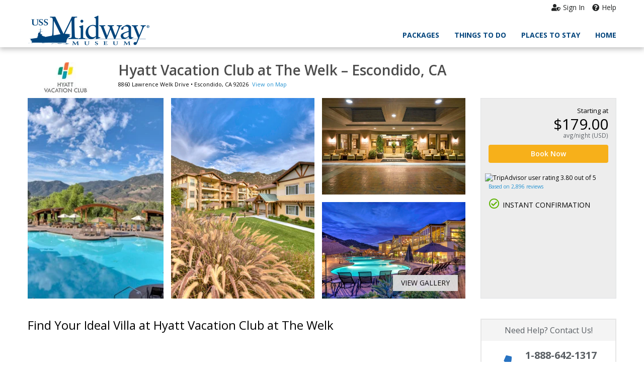

--- FILE ---
content_type: text/html; charset=utf-8
request_url: https://ussmidway.tripster.com/detail/the-welk-by-vacation-club-rentals-san-diego-escondido
body_size: 21054
content:
<!DOCTYPE html>
<html lang="en-us"   id="ng-app" data-ng-app="app"  >
<head>

        
    <meta name="msvalidate.01" content="078FC74614DF6A8922E34356E64C9EAD"/>
    <meta charset="utf-8">
    <meta http-equiv="X-UA-Compatible" content="IE=edge">
    <meta name="viewport" content="width=device-width, initial-scale=1, user-scalable=no">
        <meta name="robots" content="noindex, follow"/>
    <link rel="canonical" href="https://www.tripster.com/detail/the-welk-by-vacation-club-rentals-san-diego-escondido"/>


<title>Hyatt Vacation Club at The Welk - Family-Friendly Amenities</title>
<meta name="description" content="Hyatt Vacation Club at The Welk, located in the hills of Escondido, CA, features villa-style rooms, golf, pools, dining, and easy access to San Diego attractions. " />

<meta property="og:title" content="Hyatt Vacation Club at The Welk" />
<meta property="og:type" content="product" />
	<meta property="og:image" content="https://cdn.tripster.com/media/product/gallery/original/Welk_Resort_San_Diego_(72437).jpg" />
<meta property="og:url" content="https://ussmidway.tripster.com/detail/the-welk-by-vacation-club-rentals-san-diego-escondido" />
<meta property="og:description" content="Nestled in Escondido’s rolling hills, Hyatt Vacation Club at The Welk features villa-style accommodations, multiple pools, an on-site spa, a golf course, on-site dining, and family-friendly activities near San Diego." />
<meta property="og:site_name" content="USS Midway" />
<meta property="og:locale" content="en_US" />


    
    <link rel="icon" type="image/png" href="/Xroot/IDs/ussmidway/Content/images/favicon.png" />
<link href="https://cdn.tripster.com/Content/rex/css/bootstrap.min.css?v=3.00.115.0084" rel="stylesheet" type="text/css">


<link rel="preload" href="https://cdn.tripster.com/Content/fontawesome/css/all.min.css" as="style" onload="this.onload=null;this.rel='stylesheet'">
    <noscript><link rel="stylesheet" href="https://cdn.tripster.com/Content/fontawesome/css/all.min.css"></noscript>


<link rel="preload" href="https://cdn.tripster.com/Content/fontawesome/css/v4-shims.css" as="style" onload="this.onload=null;this.rel='stylesheet'">
    <noscript><link rel="stylesheet" href="https://cdn.tripster.com/Content/fontawesome/css/v4-shims.css"></noscript>

<link href="https://cdn.tripster.com/Content/rex/css/core.min.css?v=3.00.115.0084" rel="stylesheet" type="text/css">
    <link href="/Xroot/content/css/main.min.css?v=3.00.115.0084" rel="stylesheet" type="text/css" />
<link href="https://cdn.tripster.com/Content/rex/css/fixes.min.css?v=3.00.115.0084" rel="stylesheet" type="text/css">
<link href="https://cdn.tripster.com/Content/rex/css/core/package.min.css?v=3.00.115.0084" rel="stylesheet">
<link href="https://cdn.tripster.com/Content/rex/css/core/main.min.css?v=3.00.115.0084" rel="stylesheet">


<link rel="preload" href="https://cdn.tripster.com/Content/rex/css/core/typeahead.min.css?v=3.00.115.0084" as="style" onload="this.onload=null;this.rel='stylesheet'">
<noscript><link rel="stylesheet" href="https://cdn.tripster.com/Content/rex/css/core/typeahead.min.css?v=3.00.115.0084"></noscript>



<link rel="preload" href="https://cdn.tripster.com/Content/themes/redmond/jquery-ui-1.8.23.custom.min.css" as="style" onload="this.onload=null;this.rel='stylesheet'">
<noscript><link rel="stylesheet" href="https://cdn.tripster.com/Content/themes/redmond/jquery-ui-1.8.23.custom.min.css"></noscript>


<link rel="preload" href="https://cdn.tripster.com/Content/css/jqmodal.min.css" as="style" onload="this.onload=null;this.rel='stylesheet'">
<noscript><link rel="stylesheet" href="https://cdn.tripster.com/Content/css/jqmodal.min.css"></noscript>


<link rel="preload" href="https://fonts.googleapis.com/css?family=Open+Sans:400,600,700" as="style" onload="this.onload=null;this.rel='stylesheet'">
<noscript><link rel="stylesheet" href="https://fonts.googleapis.com/css?family=Open+Sans:400,600,700"></noscript>

    <link href="/Xroot/IDs/ussmidway/Content/css/plrs-styles.css?v=3.00.115.0084" rel="stylesheet" type="text/css" />

    
	<link rel="preload" href="https://cdn.tripster.com/Content/rex/css/product.min.css?v=3.00.115.0084" as="style" onload="this.onload=null;this.rel='stylesheet'">
	<noscript><link rel="stylesheet" href="https://cdn.tripster.com/Content/rex/css/product.min.css?v=3.00.115.0084"></noscript>
	<link rel="preload" href="https://cdnjs.cloudflare.com/ajax/libs/bootstrap-daterangepicker/2.1.27/daterangepicker.min.css" as="style" onload="this.onload=null;this.rel='stylesheet'">
	<noscript><link rel="stylesheet" href="https://cdnjs.cloudflare.com/ajax/libs/bootstrap-daterangepicker/2.1.27/daterangepicker.min.css"></noscript>
	<link rel="preload" href="https://cdn.tripster.com/Content/css/animate.min.css" as="style" onload="this.onload=null;this.rel='stylesheet'">
	<noscript><link rel="stylesheet" href="https://cdn.tripster.com/Content/css/animate.min.css"></noscript>
	<link rel="preload" href="https://cdn.tripster.com/Content/css/schedule.min.css" as="style" onload="this.onload=null;this.rel='stylesheet'">
	<noscript><link rel="stylesheet" href="https://cdn.tripster.com/Content/css/schedule.min.css"></noscript>
	<link rel="preload" href="https://cdn.tripster.com/Content/FrescoImageGallery/v2.2.1/css/fresco/fresco.min.css" as="style" onload="this.onload=null;this.rel='stylesheet'">
	<noscript><link rel="stylesheet" href="https://cdn.tripster.com/Content/FrescoImageGallery/v2.2.1/css/fresco/fresco.min.css"></noscript>
	<link rel="preload" href="https://cdn.jsdelivr.net/npm/slick-carousel@1.8.1/slick/slick.css" as="style" onload="this.onload=null;this.rel='stylesheet'">
	<noscript><link rel="stylesheet" href="https://cdn.jsdelivr.net/npm/slick-carousel@1.8.1/slick/slick.css"></noscript>
	<meta property="og:price:standard_amount" content="179.00" />
	<meta property="og:availability" content="instock" />
	<meta property="product:availability" content="in stock">
	<meta property="product:condition" content="new">
	<meta property="product:price:amount" content="179.00">
	<meta property="product:price:currency" content="USD">
	<meta property="product:retailer_item_id" content="4600">
	<meta property="product:brand" content="Tripster">


    
	<!-- jQuery -->
	<script src="https://code.jquery.com/jquery-3.5.1.min.js" integrity="sha256-9/aliU8dGd2tb6OSsuzixeV4y/faTqgFtohetphbbj0=" crossorigin="anonymous"></script>
	<script>
		// Fallback to loading jQuery from a local path if the CDN is unavailable
		(window.jQuery || document.write('<script src="https://cdn.tripster.com/Scripts/jquery-3.5.1.min.js" type="text/javascript"><\/script>'));

		jQuery.event.special.touchstart = {
			setup: function (_, ns, handle) {
				this.addEventListener("touchstart", handle, { passive: true });
			}
		};

		jQuery.event.special.touchstart = {
			setup: function (_, ns, handle) {
				this.addEventListener("touchstart", handle, { passive: !ns.includes("noPreventDefault") });
			}
		};

		jQuery.event.special.touchmove = {
			setup: function (_, ns, handle) {
				this.addEventListener("touchmove", handle, { passive: !ns.includes("noPreventDefault") });
			}
		};

		jQuery.event.special.wheel = {
			setup: function (_, ns, handle) {
				this.addEventListener("wheel", handle, { passive: true });
			}
		};

		jQuery.event.special.mousewheel = {
			setup: function (_, ns, handle) {
				this.addEventListener("mousewheel", handle, { passive: true });
			}
		};
	</script>
	<!-- HTML5 Shim and Respond.js IE8 support of HTML5 elements and media queries -->
	<!--[if lt IE 9]>
	<script src="https://oss.maxcdn.com/html5shiv/3.7.2/html5shiv.min.js"></script>
	<script src="https://oss.maxcdn.com/respond/1.4.2/respond.min.js"></script>
	<![endif]-->



    

	<style>
		[ng\:cloak], [ng-cloak], [data-ng-cloak], [x-ng-cloak], .ng-cloak, .x-ng-cloak {
			display: none !important;
		}
	</style>


    	</head>
<body>
	


<div class="container-fluid header">
	<div class="container">
		<div class="header-logo">
			<a href="/san-diego">
				<img src="/Xroot/IDs/ussmidway/content/images/logo-inline.png" class="img-responsive">
			</a>
		</div>
<nav class="navbar navbar-main">
	<div class="container">
		<div class="navbar-header">
			<button type="button" class="navbar-toggle collapsed" data-toggle="collapse" data-target="#bs-example-navbar-collapse-1" aria-expanded="false">
				<span class="sr-only">Toggle navigation</span>
				<span class="icon-bar"></span>
				<span class="icon-bar"></span>
				<span class="icon-bar"></span>
			</button>

		</div>
		<div class="admin-menu-container">


<div class="user-nav">
	<ul>


			<li><a class="user-shield-solid" href="/account" rel="nofollow"><i class="fas fa-user-shield"></i>Sign In</a></li>

		<li><a class="question-circle-solid" href="/contact-us"><i class="fas fa-question-circle"></i>Help</a></li>
	</ul>

</div>

		</div>
		<div class="collapse navbar-collapse" id="bs-example-navbar-collapse-1">

			<ul class="nav navbar-nav">
				<li><a href="/san-diego/packages">Packages</a></li>
				<li><a href="/san-diego/things-to-do">Things to Do</a></li>
				<li><a href="/san-diego/hotels">Places to Stay</a></li>
				<li><a href="https://www.midway.org/">Home</a></li>
			</ul>
		</div>
	</div>
</nav>
	</div>
</div>	




<script type="text/javascript">
	if (!!window.performance && window.performance.navigation.type == 2) {
		window.location.reload();
	}
</script>

<div class="product-detail-data"
	 data-prod-id="4600"
	 data-prod-type="H"
	 data-prod-name="Hyatt Vacation Club at The Welk"
	 ng-controller="ProductDetailController"
	 data-product-type="detail"
	 data-product-url="the-welk-by-vacation-club-rentals-san-diego-escondido"
	 data-ordered="False"
	 data-arrival="2026-03-03"
	 data-departure="2026-03-06"
	 data-has-cookie="False"
	 data-open-date="False"
	 data-bundle-pricing-variation="0"
	 data-package-id="0"
	 data-package-step="0"
	 data-package-source-id="0"
	 data-query-item-id="0"
	 data-order-line-ids=""
	 data-page-options-availability="True"
	 data-page-options-packages="False"
	 data-black-friday-date="2019-11-29"
	 data-cyber-monday-date="2019-12-02"
	 data-default-sort-override-start-date="2020-03-08"
	 data-default-sort-override-end-date="2020-03-17"
	 data-use-modal-order-box="False">


			<div class="container-fluid no-padding detail-tabs-container">
			<div class="container-fluid detail-tabs">
				<div class="row">
							<div class="col-xs-3 text-center">
								<a href="#product-availability" class="anchor-link" ng-click="selectTab(0); analyticsService.detailEvent('Open Rooms-D', step.product.id, step.product.name);">Rooms</a>
							</div>
										<div class="col-xs-3 text-center">
						<a href="#product-overview" data-anchor-link="product-overview" class="anchor-link" ng-click="analyticsService.detailEvent('Tips-D', step.product.id, step.product.name);">Details</a>
					</div>
											<div class="col-xs-3 text-center">
							<a href="#product-map" data-anchor-link="product-map" class="anchor-link" ng-click="analyticsService.detailEvent('Map-D', step.product.id, step.product.name);">Location</a>
						</div>
											<div class="col-xs-3 text-center">
							<a href="#product-faqs" data-anchor-link="product-faqs" class="anchor-link" ng-click="analyticsService.detailEvent('FAQ-D', step.product.id, step.product.name);">FAQs</a>
						</div>
				</div>
			</div>
		</div>
	<div class="container main-container product-detail-data-container">

			<div class="row">
				<div class="col-xs-12">
					<div class="referrer-nav display-none row">
						<div class="col-sm-12" style="margin: 5px 0 10px 0;">
							<a class="referrer-nav-anchor" style="margin: 5px 0 10px 0;" href=""><span class="glyphicon glyphicon-circle-arrow-left"></span> Back to list</a>
						</div>
					</div>
					<div class="row">
						<div class="col-xs-12">
							<table cellpadding="0" cellspacing="0" class="product-detail-maininfo-header">
								<tr>
										<td class="product-details-maininfo-image hidden-xs">
											<img style="margin-bottom:10px;" src="https://cdn.tripster.com/media/logo/Hyatt_Vacation_Club_at_The_Welk_H4600.jpg" width="150" height="60" class="img-responsive" alt="Hyatt Vacation Club at The Welk - Escondido, CA Logo" />
										</td>
									<td>
										<div class="product-detail-maininfo">
											<h1 class="h1_update product-detail-title">Hyatt Vacation Club at The Welk – Escondido, CA</h1>
											<div class="product-detail-address">
													<div class="pull-left">




	<span><span>8860 Lawrence Welk Drive</span> • <span>Escondido</span>, <span>CA</span> <span>92026</span></span>

													</div>
													<span class="linksize-overide"><a data-prod-type="H" data-prod-id="4600" href="#product-map" onclick="REX.analytics.event.productDetail('View Map-D', 4600);" class="anchor-link">View on Map</a></span>
											</div>
										</div>
									</td>
								</tr>
							</table>
						</div>
					</div>
				</div>
			</div>

		<div class="row detail-hero">
			<div class="product-hero-image col-xs-12 col-lg-9" style="pointer-events:auto;">
				<div class="row">
						<div class="cropped-img col-sm-4 col-xs-12">
							<div class="img-wrapper">
								<a href="https://cdn.tripster.com/media/product/gallery/original/Welk_Resort_San_Diego_(72437).jpg" class="fresco" data-fresco-group="promotional-images" data-fresco-caption="Outdoor pool with sun loungers and cabanas with a gorgeous view of the hills of Escondido"
								   data-fresco-type="image" data-fresco-group-options="ui: 'outside', afterPosition: function(position) { REX.analytics.event.productListClick({id: 4600, name: 'Hyatt Vacation Club at The Welk', type: 'H' }, position, 'Promotional Images Gallery'); }">
									<img src="https://cdn.tripster.com/media/product/gallery/original/Welk_Resort_San_Diego_(72437).jpg" alt="Large outdoor pool surrounded by lounge chairs and umbrellas, with wooden cabanas and scenic mountains in the background under a partly cloudy sky." />
								</a>
							</div>
						</div>
						<div class="cropped-img col-sm-4 col-xs-6">
							<div class="img-wrapper">
								<a href="https://cdn.tripster.com/media/product/gallery/original/Welk_Resort_San_Diego_(60647).jpg" class="fresco" data-fresco-group="promotional-images" data-fresco-caption="Hyatt Vacation Club at The Welk"
								   data-fresco-type="image" data-fresco-group-options="ui: 'outside', afterPosition: function(position) { REX.analytics.event.productListClick({id: 4600, name: 'Hyatt Vacation Club at The Welk', type: 'H' }, position, 'Promotional Images Gallery'); }">
									<img src="https://cdn.tripster.com/media/product/gallery/original/Welk_Resort_San_Diego_(60647).jpg" alt="Apartment complex with beige and brown buildings, green lawns, and ornamental grasses in the foreground, set against a backdrop of mountains and a partly cloudy sky." />
								</a>
							</div>
						</div>
						<div class="col-sm-4 col-xs-6">
							<div class="row">
								<div class="cropped-img col-sm-12 col-xs-6">
									<div class="img-wrapper half">
										<a href="https://cdn.tripster.com/media/product/gallery/original/Welk_Resort_San_Diego_(59308).jpg" class="fresco" data-fresco-group="promotional-images" data-fresco-caption="Entrance to Hyatt Vacation Club at The Welk"
										   data-fresco-type="image" data-fresco-group-options="ui: 'outside', afterPosition: function(position) { REX.analytics.event.productListClick({id: 4600, name: 'Hyatt Vacation Club at The Welk', type: 'H' }, position, 'Promotional Images Gallery'); }">
											<img src="https://cdn.tripster.com/media/product/gallery/original/Welk_Resort_San_Diego_(59308).jpg" alt="A hotel entrance with a covered driveway, potted plants, outdoor seating, and a well-lit lobby with a reception desk visible inside." />
										</a>
									</div>
								</div>
								<div class="cropped-img col-sm-12 col-xs-6">
									<div class="img-wrapper half">
										<a href="https://cdn.tripster.com/media/product/gallery/original/Welk_Resort_San_Diego_(83986).jpg" class="fresco" data-fresco-group="promotional-images" data-fresco-caption="Outdoor pool at dusk"
										   data-fresco-type="image" data-fresco-group-options="ui: 'outside', afterPosition: function(position) { REX.analytics.event.productListClick({id: 4600, name: 'Hyatt Vacation Club at The Welk', type: 'H' }, position, 'Promotional Images Gallery'); }">
											<img src="https://cdn.tripster.com/media/product/gallery/original/Welk_Resort_San_Diego_(83986).jpg" alt="Outdoor resort pool area at dusk with lounge chairs, umbrellas, and modern buildings in the background under a vivid blue sky." />
										</a>
									</div>
								</div>
							</div>
						</div>
				</div>
				<div class="more-photos-overlay">
					<a role="button" class="product-image-gallery-control">
						<div class="more-photos">
							View Gallery
						</div>
					</a>
				</div>
			</div>


<div class="col-xs-12 col-sm-12 col-lg-3">
	<div class="hero-pricebox">
						<div class="row">
					<div class="col-xs-12 col-sm-8 col-md-12 pull-right">
						<div>
							<div class="row">
								<div class="col-xs-12 text-right">
									<div class="copy dark small" ng-class="{ 'hidden-xs': winningPriceDetails != null }">Starting at</div>
								</div>
							</div>
							<div ng-if="!loadingAvailability && winningPriceDetails == null">


		
		<div class="row ">
			<div class="col-xs-12">
				<div class="pricing text-right">
					<div class="row">
						<div class="col-xs-12">
							<div class="price large">
									<span class="discount-price">$179.00</span>
							</div>
								<div class="hidden-xs pricing-support-text">avg/night (USD)</div>
						</div>
					</div>
				</div>
			</div>
		</div>
		

							</div>
							<div class="pricing" ng-if="winningPriceDetails != null">
								<rex-price-display site-context="siteContext" product="product" price-details="winningPriceDetails" usage-context="DetailAvailability" ng-if="!loadingAvailability && winningPriceDetails != null"></rex-price-display>
							</div>
							<div class="row" ng-if="loadingAvailability">
								<div class="col-xs-12">
									<div class="progress">
										<div class="progress-bar progress-bar-gray progress-bar-striped active" role="progressbar" aria-valuenow="100" aria-valuemin="0" aria-valuemax="100" style="width: 100%;"> </div>
									</div>
								</div>
							</div>
						</div>
					</div>
				</div>
				<div class="row voffset-10">
					<div class="col-xs-12">
						<a href="javascript:void(0);" class="btn btn-block btn-primary main-date-picker" ng-click="scrollToAvailability(); analyticsService.detailEvent('Book Now-D', step.product.id, step.product.name);">Book Now</a>
					</div>
				</div>
			<div class="voffset-10 row">
			<div class="col-xs-12 text-center text-lg-left voffset-10">
				<div>
					<img src="https://www.tripadvisor.com/img/cdsi/img2/ratings/traveler/4.0-66827-5.svg" width="119" height="20" alt="TripAdvisor user rating 3.80 out of 5" style="margin-left:-7px;" />
					<a href="#product-reviews" class="anchor-link"><span class="small">Based on 2,896 reviews</span></a>
				</div>
				<div class="clearfloat"></div>
			</div>
	</div>
			<div class="instant-confirmations">
				<div class="col-xs-6 col-lg-12 instant-confirmation alert text-center text-lg-left visible-lg">
					<i class="fa fa-check-circle-o"></i>INSTANT CONFIRMATION
				</div>
			</div>
	</div>
</div>

		</div>

		<div class="anchor-destination" id="product-availability"></div>
		<div class="row availability-scroll">
			<div class="col-xs-12 col-sm-12 col-md-12 col-lg-9">
				


				<div class="row  list-of-products">
					<div class="col-xs-12">
						<div class="loading-placeholder" style="min-height:120px;">
							<div class="tab-availability ">
											<h2 class="h2_update product-title">Find Your Ideal Villa at Hyatt Vacation Club at The Welk</h2>
										<div>
											<rex-product-availability product="product" options="options" package="package" step="step" site-context="siteContext" travel-parameters="travelParameters" query-item-id="queryItemId" tabs="tabs" ng-if="product != null && step != null"></rex-product-availability>
										</div>
							</div>
							<div class="tab-packages display-none">
							</div>
						</div>
					</div>
				</div>
			</div>
			<div class="col-xs-12 col-sm-12 col-md-12 col-lg-3 pull-right">
				<div class="row">
					<div class="hidden-xs hidden-sm hidden-md col-lg-12 sidebar-content">

<div class="container-fluid">
	<div class="row">
		<a href="/contact-us">
			<div class="col-xs-12 sidebar-widget" id="customer-support">
				<div class="row">
					<div class="col-xs-12 sidebar-widget-header text-center">
						Need Help? Contact Us!
					</div>
				</div>
				<div class="row">
					<div class="col-xs-12 sidebar-widget-content text-center voffset-15">
						<div class="center-block">
							<table cellpadding="0" cellspacing="0">
								<tbody>
									<tr>
										<td><i class="fa fa-phone" aria-hidden="true"></i></td>
										<td>
											<div><strong>1-888-642-1317</strong></div>
											<div>Monday - Sunday</div>
											<div>8 AM to 5 PM Central Time</div>
										</td>
									</tr>
								</tbody>
							</table>
						</div>
					</div>
				</div>
			</div>
		</a>
	</div>
</div>

					</div>

						<div class="col-xs-12 col-sm-6 col-md-4 col-lg-12 sidebar-content">
							<div class="container-fluid">
								<div class="row">
									<div class="authorized-badge">
											<div class="authorized-product">
												<img src="https://cdn.tripster.com/media/logo/Hyatt_Vacation_Club_at_The_Welk_H4600.jpg" class="img-responsive center-block" alt="Hyatt Vacation Club at The Welk - Escondido, CA Logo" />
											</div>
										<div class="authorized-text">
											Authorized
											<span>Reseller</span>
										</div>
									</div>
								</div>
							</div>
						</div>
										<div class="hidden-xs hidden-sm hidden-md">


					</div>
				</div>
			</div>


<div id="product-details-container-4600" class="col-xs-12 col-sm-12 col-md-12 col-lg-9" data-map-lat="33.23257" data-map-long="-117.14378" data-map-zoom="16" style="padding-top: 0px;">
    <div class="container-fluid no-padding detail-tabs-body">
        <div class="row">
            <div class="col-xs-12">
                <div class="anchor-destination" id="product-overview"></div>
                <div class="product-details-full">
					<div class="row" style="display: flex; flex-wrap: wrap;">
						<div class="col-xs-12 full-details-content">
							<h2 class="h2_update">About Hyatt Vacation Club at The Welk</h2>
						</div>
						<div class="col-xs-12 col-sm-6 details-full-overview">
								<div class="row">
									<div class="col-xs-12">
										<div class="full-details-content">
											<h3 class="h3_update">Overview</h3>
											<p>
												Nestled in Escondido’s rolling hills, Hyatt Vacation Club at The Welk features villa-style accommodations, multiple pools, an on-site spa, a golf course, on-site dining, and family-friendly activities near San Diego.
													<div class="extra-details">
																													<span class="icon-note sm">
																<i class="far fa-users"></i>
																<span class="capacity">up to 8 people</span>
															</span>
													</div>
											</p>
										</div>
									</div>
								</div>




								<div class="row voffset-15">
									<div class="col-xs-12">
										<div class="full-details-content">
											<h3 class="h3_update">Good To Know</h3>
											<div class="row">
												<div class="col-xs-12 col-sm-12 col-md-12 col-lg-12">
													<div class="list-max-height pull-left max-height-check" data-content-id="00001" data-hide-link=".remove-max-height-list">
														<ul class="full-details-list">
																	<li>Villas include full kitchens, washers/dryers, and spacious living areas.</li>
																	<li>Enjoy access to eight outdoor pools and hot tubs throughout the property.</li>
																	<li>On-site 18-hole golf course and driving range available for guests.</li>
																	<li>The Canyon Grille Restaurant offers full-service dining with indoor and patio seating.</li>
																	<li>Kids and families can enjoy daily resort activities and entertainment.</li>
																	<li>Spa and wellness services are available at the on-site wellness center.</li>
																	<li>Multiple tennis courts, fitness center, and a theater are located on the grounds.</li>
																	<li>Just 30–40 minutes from downtown San Diego and nearby beaches.</li>
																	<li>Close to wineries in Temecula Valley and local hiking trails.</li>
																	<li>Free Wi-Fi and parking included for all resort guests.</li>
																	<li>Minimum check-in age is 21.</li>
																	<li>Parking is free for registered resort guests.</li>
																	<li>A resort fee of $37.71 nightly per room is collected upon arrival.</li>
														</ul>
													</div>
												</div>
											</div>
											<div class="voffset-5">
												<a href="javascript:void(0);" class="remove-max-height-list open-details arrow-down" data-content-id="00001">Read More</a>
											</div>
										</div>
									</div>
								</div>

									<div class="row voffset-20">
										<div class="col-xs-12">
											<div class="full-details-content">
												<h3 class="h3_update">Property Amenities</h3>
												<div class="travel-expert-tips property-amenities">
													<ul>
															<li>24 Hour Front Desk</li>
															<li>Children&#39;s Program</li>
															<li>Fitness Facilities</li>
															<li>Express Checkout</li>
															<li>Game Room</li>
															<li>Gift Shop</li>
															<li>Guest Laundry</li>
															<li>Handicapped Access</li>
															<li>Hot Tub</li>
															<li>Bar/Lounge</li>
															<li>Meeting Facilities</li>
															<li>Non-Smoking Rooms</li>
															<li>Outdoor Pool</li>
															<li>Outside Corridors</li>
															<li>Playground</li>
															<li>Restaurant on Property</li>
															<li>Sauna</li>
															<li>DVD Players Available</li>
															<li>Internet Access in Public Areas (free)</li>
															<li>Golf Course Adjacent</li>
															<li>Tennis Court on Property</li>
															<li>Health Spa/Massage</li>
															<li>Wedding Services</li>
															<li>Free Parking</li>
															<li>Porter/Bellman</li>
															<li>Security Guard</li>
															<li>Ice Machines</li>
															<li>Basketball Goals</li>
															<li>ATM/Banking</li>
															<li>Concierge Services</li>
															<li>Patio/Veranda</li>
															<li>Barbecue Grill(s)</li>
															<li>Breakfast (surcharge)</li>
															<li>Clubhouse</li>
															<li>Sundry/Grocery</li>
															<li>Smoke-free Property</li>
															<li>Waterslide</li>
															<li>Snack Bar/Deli</li>
															<li>Beach/pool cabanas (surcharge)</li>
															<li>Beach/pool sun loungers</li>
															<li>Beach/pool towels</li>
															<li>Beach/pool umbrellas</li>
															<li>Swimming Pool</li>
													</ul>
												</div>
												<a href="javascript:void(0);" class="open-details arrow-down toggle-property-amenities">Read More</a>
											</div>
										</div>
									</div>

						</div>
						<div class="col-xs-12 col-sm-6 flex-left flex-switch-sm">
							<div class="product-gallery-full">
								<div class="row">
									<div class="col-xs-12">
											<div>
												<a href="javascript:void(0);" class="product-image-gallery-control">
													<img loading="lazy" src="https://cdn.tripster.com/media/product/gallery/original/Welk_Resort_San_Diego_(72437).jpg?width=539&amp;height=361&amp;fit=crop" alt="Large outdoor pool surrounded by lounge chairs and umbrellas, with wooden cabanas and scenic mountains in the background under a partly cloudy sky." />
												</a>
											</div>
									</div>
								</div>
									<div class="row voffset-15">
										<div class="col-xs-12">
											<div class="product-gallery-heading">
												Promotional Images (<a href="javascript:void(0);" class="product-image-gallery-control">24</a>)
											</div>
										</div>
										<div class="col-xs-12">
											<div class="product-gallery-thumbnails product-image-gallery">

													<a href="https://cdn.tripster.com/media/product/gallery/original/Welk_Resort_San_Diego_(96117).jpg" class="fresco" data-fresco-group="promotional-images" data-fresco-caption="Outdoor pool with sun loungers with views of the mountains"
													   data-fresco-type="image" data-fresco-group-options="ui: 'outside', afterPosition: function(position) { REX.analytics.event.productListClick({id: 4600, name: 'Hyatt Vacation Club at The Welk', type: 'H' }, position, 'Promotional Images Gallery'); }">
																<img loading="lazy" src="https://cdn.tripster.com/media/product/gallery/original/Welk_Resort_San_Diego_(96117).jpg?width=102&height=75&fit=crop" alt="Outdoor swimming pool surrounded by lounge chairs and palm trees, with yellow umbrellas providing shade and mountains visible in the background." />
													</a>
													<a href="https://cdn.tripster.com/media/product/gallery/original/Welk_Resort_San_Diego_(20052).jpg" class="fresco" data-fresco-group="promotional-images" data-fresco-caption="Entrance to Hyatt Vacation Club at The Welk, San Diego area"
													   data-fresco-type="image" data-fresco-group-options="ui: 'outside', afterPosition: function(position) { REX.analytics.event.productListClick({id: 4600, name: 'Hyatt Vacation Club at The Welk', type: 'H' }, position, 'Promotional Images Gallery'); }">
																<img loading="lazy" src="https://cdn.tripster.com/media/product/gallery/original/Welk_Resort_San_Diego_(20052).jpg?width=102&height=75&fit=crop" alt="A large, well-lit building with columns and wide eaves at dusk, reflecting colorful clouds in the wet pavement, surrounded by landscaping and low mountains in the background." />
													</a>
													<a href="https://cdn.tripster.com/media/product/gallery/original/Welk_Resort_San_Diego_(54781).jpg" class="fresco" data-fresco-group="promotional-images" data-fresco-caption="Golf course at Hyatt Vacation Club at The Welk"
													   data-fresco-type="image" data-fresco-group-options="ui: 'outside', afterPosition: function(position) { REX.analytics.event.productListClick({id: 4600, name: 'Hyatt Vacation Club at The Welk', type: 'H' }, position, 'Promotional Images Gallery'); }">
																<img loading="lazy" src="https://cdn.tripster.com/media/product/gallery/original/Welk_Resort_San_Diego_(54781).jpg?width=102&height=75&fit=crop" alt="A well-maintained golf course with green grass, large trees, a pond, and buildings with red-tiled roofs in the background under a clear blue sky." />
													</a>
													<a href="https://cdn.tripster.com/media/product/gallery/original/Welk_Resort_San_Diego_(8162).jpg" class="fresco" data-fresco-group="promotional-images" data-fresco-caption="Outdoor pool sun loungers and cabanas"
													   data-fresco-type="image" data-fresco-group-options="ui: 'outside', afterPosition: function(position) { REX.analytics.event.productListClick({id: 4600, name: 'Hyatt Vacation Club at The Welk', type: 'H' }, position, 'Promotional Images Gallery'); }">
																<img loading="lazy" src="https://cdn.tripster.com/media/product/gallery/original/Welk_Resort_San_Diego_(8162).jpg?width=102&height=75&fit=crop" alt="Row of wooden lounge chairs with umbrellas and tables under pergolas on a poolside patio, with hills and greenery in the background." />
													</a>
													<a href="https://cdn.tripster.com/media/product/gallery/original/Welk_Resort_San_Diego_(36630).jpg" class="fresco" data-fresco-group="promotional-images" data-fresco-caption="View of the resort from afar with the hills of Escondido surrounding the resort"
													   data-fresco-type="image" data-fresco-group-options="ui: 'outside', afterPosition: function(position) { REX.analytics.event.productListClick({id: 4600, name: 'Hyatt Vacation Club at The Welk', type: 'H' }, position, 'Promotional Images Gallery'); }">
																<img loading="lazy" src="https://cdn.tripster.com/media/product/gallery/original/Welk_Resort_San_Diego_(36630).jpg?width=102&height=75&fit=crop" alt="A small town is nestled in a green valley surrounded by dry hills under a clear blue sky." />
													</a>
													<a href="https://cdn.tripster.com/media/product/gallery/original/Welk_Resort_San_Diego_(62875).jpg" class="fresco" data-fresco-group="promotional-images" data-fresco-caption="Pool area with stunning views of Escondido hills"
													   data-fresco-type="image" data-fresco-group-options="ui: 'outside', afterPosition: function(position) { REX.analytics.event.productListClick({id: 4600, name: 'Hyatt Vacation Club at The Welk', type: 'H' }, position, 'Promotional Images Gallery'); }">
													</a>
													<a href="https://cdn.tripster.com/media/product/gallery/original/Welk_Resort_San_Diego_(10912).jpg" class="fresco" data-fresco-group="promotional-images" data-fresco-caption="Golf course"
													   data-fresco-type="image" data-fresco-group-options="ui: 'outside', afterPosition: function(position) { REX.analytics.event.productListClick({id: 4600, name: 'Hyatt Vacation Club at The Welk', type: 'H' }, position, 'Promotional Images Gallery'); }">
													</a>
													<a href="https://cdn.tripster.com/media/product/gallery/original/Welk_Resort_San_Diego_(56268).jpg" class="fresco" data-fresco-group="promotional-images" data-fresco-caption="One of the pools at the resort with plenty of sun loungers and a mountain view"
													   data-fresco-type="image" data-fresco-group-options="ui: 'outside', afterPosition: function(position) { REX.analytics.event.productListClick({id: 4600, name: 'Hyatt Vacation Club at The Welk', type: 'H' }, position, 'Promotional Images Gallery'); }">
													</a>
													<a href="https://cdn.tripster.com/media/product/gallery/original/Welk_Resort_San_Diego_(86523).jpg" class="fresco" data-fresco-group="promotional-images" data-fresco-caption="Water slide in the pool area"
													   data-fresco-type="image" data-fresco-group-options="ui: 'outside', afterPosition: function(position) { REX.analytics.event.productListClick({id: 4600, name: 'Hyatt Vacation Club at The Welk', type: 'H' }, position, 'Promotional Images Gallery'); }">
													</a>
													<a href="https://cdn.tripster.com/media/product/gallery/original/Welk_Resort_San_Diego_(73963).jpg" class="fresco" data-fresco-group="promotional-images" data-fresco-caption="Water slide with scenic view of the hills of Escondido"
													   data-fresco-type="image" data-fresco-group-options="ui: 'outside', afterPosition: function(position) { REX.analytics.event.productListClick({id: 4600, name: 'Hyatt Vacation Club at The Welk', type: 'H' }, position, 'Promotional Images Gallery'); }">
													</a>
													<a href="https://cdn.tripster.com/media/product/gallery/original/Welk_Resort_San_Diego_(60657).jpg" class="fresco" data-fresco-group="promotional-images" data-fresco-caption="Guests enjoying in the outdoor patio at night near a fountain"
													   data-fresco-type="image" data-fresco-group-options="ui: 'outside', afterPosition: function(position) { REX.analytics.event.productListClick({id: 4600, name: 'Hyatt Vacation Club at The Welk', type: 'H' }, position, 'Promotional Images Gallery'); }">
													</a>
													<a href="https://cdn.tripster.com/media/product/gallery/original/Welk_Resort_San_Diego_(33581).jpg" class="fresco" data-fresco-group="promotional-images" data-fresco-caption="A view of the resort with the hills of Escondido behind it."
													   data-fresco-type="image" data-fresco-group-options="ui: 'outside', afterPosition: function(position) { REX.analytics.event.productListClick({id: 4600, name: 'Hyatt Vacation Club at The Welk', type: 'H' }, position, 'Promotional Images Gallery'); }">
													</a>
													<a href="https://cdn.tripster.com/media/product/gallery/original/Welk_Resort_San_Diego_(91179).jpg" class="fresco" data-fresco-group="promotional-images" data-fresco-caption="Aerial view of the resort and a gorgeous pond with fountains."
													   data-fresco-type="image" data-fresco-group-options="ui: 'outside', afterPosition: function(position) { REX.analytics.event.productListClick({id: 4600, name: 'Hyatt Vacation Club at The Welk', type: 'H' }, position, 'Promotional Images Gallery'); }">
													</a>
													<a href="https://cdn.tripster.com/media/product/gallery/original/Welk_Resort_San_Diego_(85062).jpg" class="fresco" data-fresco-group="promotional-images" data-fresco-caption="Covered outdoor seating area"
													   data-fresco-type="image" data-fresco-group-options="ui: 'outside', afterPosition: function(position) { REX.analytics.event.productListClick({id: 4600, name: 'Hyatt Vacation Club at The Welk', type: 'H' }, position, 'Promotional Images Gallery'); }">
													</a>
													<a href="https://cdn.tripster.com/media/product/gallery/original/Welk_Resort_San_Diego_(96789).jpg" class="fresco" data-fresco-group="promotional-images" data-fresco-caption="Wedding ceremony at Hyatt Vacation Club at The Welk"
													   data-fresco-type="image" data-fresco-group-options="ui: 'outside', afterPosition: function(position) { REX.analytics.event.productListClick({id: 4600, name: 'Hyatt Vacation Club at The Welk', type: 'H' }, position, 'Promotional Images Gallery'); }">
													</a>
													<a href="https://cdn.tripster.com/media/product/gallery/original/Welk_Resort_San_Diego_(55416).jpg" class="fresco" data-fresco-group="promotional-images" data-fresco-caption="Outdoor pool with a water slide"
													   data-fresco-type="image" data-fresco-group-options="ui: 'outside', afterPosition: function(position) { REX.analytics.event.productListClick({id: 4600, name: 'Hyatt Vacation Club at The Welk', type: 'H' }, position, 'Promotional Images Gallery'); }">
													</a>
													<a href="https://cdn.tripster.com/media/product/gallery/original/Welk_Resort_San_Diego_(79350).jpg" class="fresco" data-fresco-group="promotional-images" data-fresco-caption="Sitting area for two near a pond"
													   data-fresco-type="image" data-fresco-group-options="ui: 'outside', afterPosition: function(position) { REX.analytics.event.productListClick({id: 4600, name: 'Hyatt Vacation Club at The Welk', type: 'H' }, position, 'Promotional Images Gallery'); }">
													</a>
													<a href="https://cdn.tripster.com/media/product/gallery/original/Welk_Resort_San_Diego_(8859).jpg" class="fresco" data-fresco-group="promotional-images" data-fresco-caption="Onsite restaurant"
													   data-fresco-type="image" data-fresco-group-options="ui: 'outside', afterPosition: function(position) { REX.analytics.event.productListClick({id: 4600, name: 'Hyatt Vacation Club at The Welk', type: 'H' }, position, 'Promotional Images Gallery'); }">
													</a>
													<a href="https://cdn.tripster.com/media/product/gallery/original/Welk_Resort_San_Diego_(49429).jpg" class="fresco" data-fresco-group="promotional-images" data-fresco-caption="Onsite theatre at the resort offering live entertainment"
													   data-fresco-type="image" data-fresco-group-options="ui: 'outside', afterPosition: function(position) { REX.analytics.event.productListClick({id: 4600, name: 'Hyatt Vacation Club at The Welk', type: 'H' }, position, 'Promotional Images Gallery'); }">
													</a>
											</div>
										</div>
									</div>






									<div class="row voffset-30">
										<div class="col-xs-12">
											<div class="product-gallery-heading">
												Customer Photos (<a href="javascript:void(0);" class="review-image-gallery-control">3</a>)
											</div>
										</div>
										<div class="col-xs-12">
											<div class="product-gallery-thumbnails review-image-gallery">

														<a href="https://cdn.tripster.com/media/reviews/15172/images/94A33378-4BCE-4BF2-8F90-C4139BD84502.jpeg" class="fresco" data-fresco-group="customer-photos" data-fresco-type="image"
														   data-fresco-group-options="ui: 'outside', afterPosition: function(position) { REX.analytics.event.productListClick({id: 4600, name: 'Hyatt Vacation Club at The Welk', type: 'H' }, position, 'Customer Photos Gallery'); }">
<img loading="lazy" src="https://cdn.tripster.com/media/reviews/15172/images/94A33378-4BCE-4BF2-8F90-C4139BD84502-thumbnail.jpeg" alt="Welk Resort San Diego photo submitted by Gerald Mendoza" />														</a>
														<a href="https://cdn.tripster.com/media/reviews/15172/images/6ECC8365-EC6A-4B89-AF79-A639BBFDE09C.jpeg" class="fresco" data-fresco-group="customer-photos" data-fresco-type="image"
														   data-fresco-group-options="ui: 'outside', afterPosition: function(position) { REX.analytics.event.productListClick({id: 4600, name: 'Hyatt Vacation Club at The Welk', type: 'H' }, position, 'Customer Photos Gallery'); }">
<img loading="lazy" src="https://cdn.tripster.com/media/reviews/15172/images/6ECC8365-EC6A-4B89-AF79-A639BBFDE09C-thumbnail.jpeg" alt="Welk Resort San Diego photo submitted by Gerald Mendoza" />														</a>
														<a href="https://cdn.tripster.com/media/reviews/15172/images/372BA04E-E986-434D-A448-90B37A168B6B.jpeg" class="fresco" data-fresco-group="customer-photos" data-fresco-type="image"
														   data-fresco-group-options="ui: 'outside', afterPosition: function(position) { REX.analytics.event.productListClick({id: 4600, name: 'Hyatt Vacation Club at The Welk', type: 'H' }, position, 'Customer Photos Gallery'); }">
<img loading="lazy" src="https://cdn.tripster.com/media/reviews/15172/images/372BA04E-E986-434D-A448-90B37A168B6B-thumbnail.jpeg" alt="Welk Resort San Diego photo submitted by Gerald Mendoza" />														</a>
											</div>
										</div>
									</div>
							</div>
						</div>
						<div class="col-xs-12 details-full-overview flex-right flex-switch-sm">
							<div class="row voffset-15">
								<div class="col-xs-12">
									<div class="full-details-content">
										<h3 class="h3_update">Description</h3>
												<div style="margin-bottom:10px;">
													Check-In: <span class="check-in-time">4:00pm</span>
													Check-Out: <span class="check-out-time">10:00am</span>
												</div>
																					<div class="details-max-height max-height-check" data-hide-link=".remove-max-height-details">
												Located just north of San Diego, Hyatt Vacation Club at The Welk is a family-focused resort offering a scenic escape with all the comforts of home. Set across 600 acres in Escondido, this resort offers spacious one- to three-bedroom villas with full kitchens, living areas, and private patios or balconies—perfect for extended stays or family vacations.<br /><br />Enjoy a wide range of amenities including eight outdoor swimming pools, hot tubs, and a 6,000-square-foot fitness center. On-site golf courses provide scenic play for beginners and seasoned golfers, while tennis courts and planned activities ensure there’s always something to do.<br /><br />Dining options are just steps away with Canyon Grille Restaurant and a marketplace for essentials. Families love the resort’s daily activities, game rooms, live entertainment, and kid-friendly pool areas. Relaxation is also a priority here, with spa services available for rejuvenation between adventures.<br /><br />Just a short drive away, explore LEGOLAND® California, San Diego Safari Park, or the beaches of Carlsbad. Whether you're seeking fun, relaxation, or adventure, Hyatt Vacation Club at The Welk makes it easy to enjoy a memorable Southern California vacation.<br /><br /><b>Important Information</b><br /><ul><b><li>Parking:</b> Parking is free for registered resort guests.</li><li><b>Pet Policy:</b> Pets are not allowed. ADA-defined service animals are welcome.</li><br /><li><b>Resort fee:</b> A nightly resort fee of $37.71 is charged upon arrival.</li></ul><br />Fees are subject to change and applicable taxes.
											</div>
											<div class="voffset-5">
												<a href="javascript:void(0);" onclick="REX.analytics.event.productDetail('Read All-D', 4600);" class="open-details arrow-down remove-max-height-details">Read More</a>
											</div>
									</div>
								</div>
							</div>
						</div>
					</div>
                    <div class="row voffset-15">
                        <div class="col-xs-12 text-center">
                            <a href="javascript:void(0);" class="link-to-top">Back to Top</a>
                        </div>
                    </div>
                </div>
            </div>
        </div>

            <div class="row voffset-20">
                <div class="col-xs-12">
                    <div class="anchor-destination" id="product-map"></div>
                    <div class="product-details-full">
                        <div class="map-container">
                            <div class="map-details-legend">
                                <img src="https://cdn.tripster.com/Content/images/map/star_pin.png" alt="Star Map Pin Icon" width="24" height="28" align="absbottom">
                                <h5>
                                    <strong>Hyatt Vacation Club at The Welk</strong> is located at




	<span><span>8860 Lawrence Welk Drive</span> • <span>Escondido</span>, <span>CA</span> <span>92026</span></span>

                                </h5>
                                    <table border="0" cellpadding="0" cellspacing="0" class="map-details-table">
                                        <tbody>
                                            <tr>
                                                <td height="16" valign="middle"><img src="https://cdn.tripster.com/Content/images/map/a_pin.png" alt="Attraction Map Pin Icon" width="18" height="21" align="absbottom">Attractions</td>
                                                <td height="16" valign="middle"><img src="https://cdn.tripster.com/Content/images/map/h_pin.png" alt="Hotel Map Pin Icon" width="18" height="21" align="absbottom">Hotels &amp; Lodging</td>
                                            </tr>
                                        </tbody>
                                    </table>
                            </div>

                            <div class="map-details-areamap-container google-map" id="GoogleMapDetail-4600" data-map='[{"Name":"Hyatt Vacation Club at The Welk","ProdId":4600,"ProdType":"H","URL":"/detail/the-welk-by-vacation-club-rentals-san-diego-escondido","Logo":"https://cdn.tripster.com/media/product/original/the-welk-by-vacation-club-rentals-san-diego-escondido-hotel.jpg?width=224\u0026height=150\u0026fit=crop","Address":"8860 Lawrence Welk Drive\u003cbr /\u003eEscondido, CA 92026","Latitude":33.23257,"Longitude":-117.14378,"Skip":false,"RatingImageUrlMod":"https://www.tripadvisor.com/img/cdsi/img2/ratings/traveler/4.0-66827-5.svg","Rating":7,"ReviewCount":2896,"PriceDollars":"179","PriceCents":"00","Savings":""},{"Name":"LEGOLAND California Resort","ProdId":4277,"ProdType":"A","URL":"/detail/legoland-california-carlsbad","Logo":"https://cdn.tripster.com/media/logo/LEGOLAND__California_Resort_A4277.png","Address":"1 LEGOLAND Dr.\u003cbr /\u003eCarlsbad, CA 92008","Latitude":33.12598,"Longitude":-117.31067,"Skip":false,"RatingImageUrlMod":"","Rating":9,"ReviewCount":90,"PriceDollars":"64","PriceCents":"00","Savings":""},{"Name":"Taste of Carlsbad Food Tour","ProdId":8598,"ProdType":"A","URL":"/detail/taste-of-carlsbad-food-tour","Logo":"https://cdn.tripster.com/media/logo/Taste_of_Carlsbad_Food_Tour_A8598.png","Address":"Carlsbad Food Tours\u003cbr /\u003eState \u0026 Grand Ave.\u003cbr /\u003eCarlsbad, CA 92008","Latitude":33.16070,"Longitude":-117.34962,"Skip":false,"RatingImageUrlMod":"","Rating":9,"ReviewCount":1,"PriceDollars":"75","PriceCents":"00","Savings":""},{"Name":"San Diego Zoo Safari Park","ProdId":4302,"ProdType":"A","URL":"/detail/san-diego-zoo-safari-park-escondido","Logo":"https://cdn.tripster.com/media/logo/San_Diego_Zoo_Safari_Park_A4302.png","Address":"15500 San Pasqual Valley Rd\u003cbr /\u003eEscondido, CA 92027","Latitude":33.09697,"Longitude":-116.99570,"Skip":false,"RatingImageUrlMod":"","Rating":10,"ReviewCount":59,"PriceDollars":"76","PriceCents":"00","Savings":""},{"Name":"North O Side Walking Food Tour","ProdId":7804,"ProdType":"A","URL":"/detail/north-o-side-tour-oceanside","Logo":"https://cdn.tripster.com/media/logo/North_O_Side_Walking_Food_Tour_A7804.png","Address":"Sidewalk Food Tours\u003cbr /\u003e115 S Coast Hwy\u003cbr /\u003eOceanside, CA 92054","Latitude":33.19444,"Longitude":-117.37855,"Skip":false,"RatingImageUrlMod":"https://www.tripadvisor.com/img/cdsi/img2/ratings/traveler/5.0-66827-5.svg","Rating":10,"ReviewCount":60,"PriceDollars":"79","PriceCents":"00","Savings":""},{"Name":"Go City San Diego Explorer Pass","ProdId":10521,"ProdType":"A","URL":"/detail/go-san-diego-explorer-pass","Logo":"https://cdn.tripster.com/media/logo/Go_San_Diego_Explorer_Pass_A10521.jpg","Address":"Go City San Diego\u003cbr /\u003e\u003cbr /\u003e,  ","Latitude":33.20268,"Longitude":-117.38396,"Skip":false,"RatingImageUrlMod":"","Rating":0,"ReviewCount":0,"PriceDollars":"116","PriceCents":"71","Savings":""}]'>
                                <div class="col-xs-12 sidebar-widget-content text-center no-padding" style="position: relative; text-align: center;height:100%">
                                    <img loading="lazy" src="https://cdn.tripster.com/Content/images/generic-map-view.jpg" class="img-responsive center-block" style="width: 100%;height:100%;" alt="Tripster Map Overlay">
                                    <div style="position: absolute; top: 50%; left: 50%; transform: translate(-50%, -50%); display:inline-block;">
                                        <a href="javascript:void(0);" ng-click="loadMap()" style="white-space: nowrap;"><span class="fa fa-map-marker" style="font-size: 22px;"></span> <strong style="font-size: 14px;">View Map</strong></a>
                                    </div>
                                </div>
                            </div>
                            <div class="clearfloat"></div>
                            <input type="hidden" name="IsPackage" id="IsPackage" value="False" />

                        </div>
                        <div class="row voffset-15">
                            <div class="col-xs-12 text-center">
                                <a href="javascript:void(0);" class="link-to-top">Back to Top</a>
                            </div>
                        </div>
                    </div>
                </div>
            </div>

            <div class="row voffset-20">
                <div class="col-xs-12">
                    <div class="anchor-destination" id="product-faqs"></div>
                    <div class="product-details-full">
                        <div class="row">
                            <div class="col-xs-12">
                                <div class="full-details-content">
                                    <h2 class="h2_update">Frequently Asked Questions about Hyatt Vacation Club at The Welk</h2>
                                    <div class="faq-details-content-container">
                                                    <h3 class="h3_update_sm">Is the resort pet-friendly?</h3>
                                                    <p style="white-space:pre-line">No. Pets are not permitted inside the hotel, with the exception of ADA-defined service animals.</p>
                                                    <h3 class="h3_update_sm">Can I reserve a smoking room?</h3>
                                                    <p style="white-space:pre-line">No, the hotel is non-smoking. Designated smoking areas are available outside of the building.</p>
                                                    <h3 class="h3_update_sm"> Is WiFi included?</h3>
                                                    <p style="white-space:pre-line">Yes. Guests can access the WiFi free of charge.</p>
                                                    <h3 class="h3_update_sm">Is parking available at Hyatt Vacation Club at The Welk?</h3>
                                                    <p style="white-space:pre-line">Yes. Free parking is available to registered resort guests.</p>
                                                    <h3 class="h3_update_sm">Does the resort/hotel serve breakfast?</h3>
                                                    <p style="white-space:pre-line">Yes, guests may purchase breakfast at the hotel.</p>
                                                    <h3 class="h3_update_sm">Does Hyatt Vacation Club at The Welk have a fitness center?</h3>
                                                    <p style="white-space:pre-line">Yes. </p>
                                                    <h3 class="h3_update_sm">Will my room at Hyatt Vacation Club at The Welk have a safe?</h3>
                                                    <p style="white-space:pre-line">No.</p>
                                                    <h3 class="h3_update_sm">Will my room have a microwave and/or mini-fridge?</h3>
                                                    <p style="white-space:pre-line">Yes. Rooms include kitchenettes with appliances such as a microwave and mini-fridge.</p>
                                                    <h3 class="h3_update_sm">Does the hotel have an on-site restaurant?</h3>
                                                    <p style="white-space:pre-line">The hotel has a bar/lounge on-property.</p>
                                                    <h3 class="h3_update_sm">Is there a pool at Hyatt Vacation Club at The Welk?</h3>
                                                    <p style="white-space:pre-line">Yes. The hotel has several outdoor pools and poolside bars.</p>
                                                    <h3 class="h3_update_sm">What is the minimum age to check-in at Hyatt Vacation Club at The Welk?</h3>
                                                    <p style="white-space:pre-line">The reservation holder must be at least 21 years of age to reserve a room and check-in. A matching, valid, government-issued photo ID and a credit card are required.</p>
                                                    <h3 class="h3_update_sm">Is there a resort fee at The Hyatt Vacation Club at The Welk?</h3>
                                                    <p style="white-space:pre-line">Yes. A $37.71 resort fee per night (tax inclusive) applies and is collected upon arrival. Fees are subject to change and applicable taxes.</p>
                                                    <h3 class="h3_update_sm">Does the hotel have accessible amenities?</h3>
                                                    <p style="white-space:pre-line">Yes. The hotel offers accessible parking lot, and public areas such as public restrooms, restaurants, registration area, swimming pool, fitness center, and more. Accessible guestrooms are also available, please make a note of this should you require an accessible guest room. For specific accessibility needs, please contact the hotel directly prior to arriving. The hotel phone number is listed on your confirmation email and hotel voucher. </p>
                                    </div>
                                </div>
                            </div>
                        </div>
                        <div class="row voffset-15">
                            <div class="col-xs-12 text-center">
                                <a href="javascript:void(0);" class="link-to-top">Back to Top</a>
                            </div>
                        </div>
                    </div>
                </div>
            </div>
    </div>
</div>	

		</div>


	</div>

	<rex-package-add-on-modal ng-if="siteContext != null && package != null && package.id > 0"></rex-package-add-on-modal>
	<rex-package-remove-step-modal ng-if="siteContext != null && package != null && package.id > 0"></rex-package-remove-step-modal>
	<rex-package-cancel-modal ng-if="siteContext != null && package != null && package.id > 0"></rex-package-cancel-modal>
	<rex-package-restart-modal ng-if="siteContext != null && package != null && package.id > 0"></rex-package-restart-modal>
	<rex-package-date-modal ng-if="siteContext != null" site-context="siteContext" source-page="package-listing"></rex-package-date-modal>

		<script src="https://cdn.tripster.com/scripts/widget/1.0/create-tripster-account.js"></script>
		<div id="create-tripster-account"></div>
	<rex-product-detail-modal></rex-product-detail-modal>
</div>






	
	<div id="cal-box-modal" class="jqmSchedule cal-box" style="display: none;" data-from-angular="true"></div>


<div class="clearfloat"></div>
	<div class="footer-container">
		<div class="container">
			<div class="row">
				<div class="footer-sitemap">
					<div class="footer-icon hidden-xs">
						<div class="footer-icon-image"><img src="https://cdn.tripster.com/content/images/footer-icon-csupport.png" width="50" height="50" alt="Customer Support"></div>
						<h3>Customer Support</h3>
						<ul>
							<li><a href="/contact-us" target="_self">Contact Us</a></li>
							<li><a href="/account" rel="nofollow" target="_self">My Account</a></li>
						</ul>
					</div>
					<div class="footer-icon hidden-xs">
						<div class="footer-icon-image"><img src="https://cdn.tripster.com/content/images/footer-icon-RDstar.png" width="50" height="50" alt="Our Company"></div>
						<h3>Our Company</h3>
						<ul>
							<li><a href="/privacy-policy" target="_self">Privacy Policy</a></li>
							<li><a href="/terms" target="_self">Terms of Use</a></li>
						</ul>
					</div>
						<div class="footer-icon hidden-xs" style="border:none;">
							<div class="footer-icon-image"><img src="https://cdn.tripster.com/content/images/footer-icon-phone.png" width="50" height="50" alt="Help"></div>
							<h3>We're Here to Help</h3>
							<ul>
								<li><a href="tel:1-888-642-1317" class="footer-phonenumber">1-888-642-1317</a></li>
							</ul>
						</div>
						<div class="footer-icon visible-xs" style="border:none;">
							<div class="footer-icon-table">
								<table cellpadding="0" cellspacing="0">
									<tr>
										<td align="left" width="60">
											<div class="footer-icon-image"><img src="https://cdn.tripster.com/content/images/footer-icon-csupport.png" width="50" height="50" alt="Customer Support"></div>
										</td>
										<td valign="top">
											<h3>Customer Support</h3>
											<div class="clearfix"></div>
											<div class="footer-phonenumber">Contact us for support at <span><a href="tel:1-888-642-1317">1-888-642-1317.</a></span></div>
										</td>
									</tr>
								</table>
							</div>
						</div>
				</div>
			</div>
		</div>

		<div class="container">
			<div class="row">
					<a href="https://www.tripster.com" target="_blank" class="footer-rdlogo">
						<img src="https://cdn.tripster.com/content/images/powered_by_Reserve_Direct_white.png" alt="Powered by Tripster" class="img-responsive" />
					</a>
			</div>
		</div>

		<div class="footer-other-destinations-outercontainer">
			<div class="container">
				<div class="row">
					<div class="footer-payment-container">
						<p>We accept a variety of payment methods for your convenience:</p>
						<div class="clearfloat"></div>
<div class="payment-icon">
	<div class="green-checkmark display-none" id="visa">
		<img src="https://cdn.tripster.com/content/images/green-checkmark.png" alt="Checkmark Icon" width="21" height="21" />
	</div>
	<img src="https://cdn.tripster.com/content/images/payment-icon-visa.png" width="66" height="44" alt="Visa Logo" />
</div>
<div class="payment-icon">
	<div class="green-checkmark display-none" id="mc">
		<img src="https://cdn.tripster.com/content/images/green-checkmark.png" alt="Checkmark Icon" width="21" height="21" />
	</div>
	<img src="https://cdn.tripster.com/content/images/payment-icon-mc.png" width="66" height="44" alt="Mastercard Logo" />
</div>
	<div class="payment-icon">
		<div class="green-checkmark display-none" id="ae">
			<img src="https://cdn.tripster.com/content/images/green-checkmark.png" alt="Checkmark Icon" width="21" height="21" />
		</div>
		<img src="https://cdn.tripster.com/content/images/payment-icon-ae.png" width="66" height="44" alt="American Express Logo" />
	</div>
<div class="payment-icon">
	<div class="green-checkmark display-none" id="discover">
		<img src="https://cdn.tripster.com/content/images/green-checkmark.png" alt="Checkmark Icon" width="21" height="21" />
	</div>
	<img src="https://cdn.tripster.com/content/images/payment-icon-discover.png" width="66" height="44" alt="Discover Logo" />
</div>


						<div class="secure-logo-container">
							<div class="secure-logo">

							</div>
						</div>
					</div>
				</div>
			</div>
		</div>

		<div class="footer-bottombar">
			<div class="container">
				<div class="row">
					<div class="col-xs-12">
						<a href="https://www.tripster.com/" target="_blank">Copyright © 2001-2026</a>. All Rights Reserved.
						Use of this website constitutes acceptance of our <a href="/terms">Terms of Use</a> and <a href="/privacy-policy">Privacy Policy</a>.
					</div>
				</div>
			</div>
		</div>
	</div>







<script defer src="https://code.jquery.com/jquery-migrate-3.3.1.min.js" integrity="sha256-APllMc0V4lf/Rb5Cz4idWUCYlBDG3b0EcN1Ushd3hpE=" crossorigin="anonymous"></script>

<!--[if lt IE 9]>
	<script defer src="https://ajax.googleapis.com/ajax/libs/jqueryui/1.10.4/jquery-ui.min.js"></script>
<![endif]-->
<!--[if (gte IE 9) | (!IE)]><!-->
<script defer src="https://ajax.googleapis.com/ajax/libs/jqueryui/1.11.4/jquery-ui.min.js"></script>
<!--<![endif]-->

<script defer src="https://cdn.jsdelivr.net/npm/jquery-validation@1.19.5/dist/jquery.validate.min.js"></script>
<script defer src="https://cdn.tripster.com/Scripts/jquery.validate.unobtrusive.min.js"></script>
<script defer src="https://cdn.tripster.com/Scripts/jquery.jcarousel.min.js"></script>
<script defer src="https://cdn.tripster.com/Scripts/jquery.jqmodal.1.1.0.min.js"></script>

<!--[if lt IE 8]>
	<script defer src="https://cdn.tripster.com/Scripts/json2.min.js"></script>
<![endif]-->

<script src="https://cdnjs.cloudflare.com/ajax/libs/lodash.js/3.10.1/lodash.min.js"></script>
<script src="https://cdnjs.cloudflare.com/ajax/libs/moment.js/2.12.0/moment.min.js"></script>
<script defer src="https://maxcdn.bootstrapcdn.com/bootstrap/3.3.7/js/bootstrap.min.js"></script>
<script defer src="https://cdnjs.cloudflare.com/ajax/libs/jquery-placeholder/2.0.7/jquery.placeholder.min.js"></script>
<script src="https://cdnjs.cloudflare.com/ajax/libs/spin.js/2.0.1/spin.min.js"></script>

<script defer src="https://cdnjs.cloudflare.com/ajax/libs/jquery.tablesorter/2.1/js/jquery.tablesorter.min.js"></script>
<script defer src="https://cdn.tripster.com/Scripts/tooltips.min.js"></script>
<script defer src="https://cdn.tripster.com/Content/FrescoImageGallery/v2.2.1/js/fresco/fresco.min.js"></script>
<script src="https://cdn.tripster.com/Scripts/Bundles/rex-custom-bundle-new.min.js?v=3.00.115.0084"></script>


	<script defer src="https://cdn.tripster.com/Scripts/REX.Scripts/date-picker.min.js?v=3.00.115.0084"></script>

<script type="text/javascript">
	// load images after page load
	$(document).ready(function () {

		// load images after scroll
		$('body').data('onetime', true);

		//function lazyPageLoad() {
		//	if ($('body').data('onetime')) {
		//		$('body').data('onetime', false);
		//		$(".lazypageload").each(function () {
		//			$(this).attr('src', $(this).attr('data-src'));
		//		});
		//	}
		//}

		//$(window).scroll(function () {
		//	lazyPageLoad();
		//});

		//setTimeout(function () {
		//	lazyPageLoad();
		//}, 3000);
	});
</script>




<!--typeahead search-->
<script src="https://cdnjs.cloudflare.com/ajax/libs/corejs-typeahead/1.2.1/typeahead.bundle.min.js"></script>
<script src="https://cdn.tripster.com/scripts/REX.Scripts/rex-search-widget.min.js?v=3.00.115.0084"></script>
<script type="text/javascript">
	$(document).ready(function () {
		new REX.Search.Widget('.typeahead', 'search', '/san-diego', 100, false, false);
	});
</script>

<div id="page-center" style="position:fixed;top:50%;left:50%;z-index:9999;"></div>
<script type="text/javascript">
	$(function () {

		var spinnerOptions = {
			lines: 13, // The number of lines to draw
			length: 11, // The length of each line
			width: 6, // The line thickness
			radius: 17, // The radius of the inner circle
			corners: 1, // Corner roundness (0..1)
			rotate: 0, // The rotation offset
			direction: 1, // 1: clockwise, -1: counterclockwise
			//color: '#ea9611', // #rgb or #rrggbb or array of colors	
			color: '#6fc7fc', // #rgb or #rrggbb or array of colors				
			speed: 1, // Rounds per second
			trail: 60, // Afterglow percentage
			shadow: false, // Whether to render a shadow
			hwaccel: false, // Whether to use hardware acceleration
			className: 'spinner', // The CSS class to assign to the spinner
			zIndex: 2e9, // The z-index (defaults to 2000000000)
			top: '30%', // Top position relative to parent
			left: '55%' // Left position relative to parent
		}

		REX.ui.spin.init('#page-center', spinnerOptions);
		$('input, textarea').placeholder();
	});
</script>
<div id="fb-root" style="display:none;"></div>


<div class="wait-arrow" style="display:none;"></div>




			<script type="text/javascript">
				window.dataLayer = window.dataLayer || [];
				function gtag() { dataLayer.push(arguments); }
			</script>

	<script type="text/javascript">
	</script>


<script type="text/javascript">
		REX.analytics.contentGroup.set('region', "California");
		REX.analytics.contentGroup.set('market', "San Diego");
		REX.analytics.contentGroup.set('city', "San Diego");
</script>

	<script type="text/javascript">
		var gaItem = {
			item_id: '4600',
            item_name: 'Hyatt Vacation Club at The Welk',
            item_category: 'Hotel',
		};
		REX.analytics.ec.action.detail(gaItem);
	</script>


	
			<script type="application/ld+json">
			    [{"@context":"https://schema.org","@id":"https://ussmidway.tripster.com/detail/the-welk-by-vacation-club-rentals-san-diego-escondido","@type":"Product","name":"Hyatt Vacation Club at The Welk","description":"Located just north of San Diego, Hyatt Vacation Club at The Welk is a family-focused resort offering a scenic escape with all the comforts of home. Set across 600 acres in Escondido, this resort offers spacious one- to three-bedroom villas with full kitchens, living areas, and private patios or balconies—perfect for extended stays or family vacations.<br /><br />Enjoy a wide range of amenities including eight outdoor swimming pools, hot tubs, and a 6,000-square-foot fitness center. On-site golf courses provide scenic play for beginners and seasoned golfers, while tennis courts and planned activities ensure there’s always something to do.<br /><br />Dining options are just steps away with Canyon Grille Restaurant and a marketplace for essentials. Families love the resort’s daily activities, game rooms, live entertainment, and kid-friendly pool areas. Relaxation is also a priority here, with spa services available for rejuvenation between adventures.<br /><br />Just a short drive away, explore LEGOLAND® California, San Diego Safari Park, or the beaches of Carlsbad. Whether you're seeking fun, relaxation, or adventure, Hyatt Vacation Club at The Welk makes it easy to enjoy a memorable Southern California vacation.<br /><br /><b>Important Information</b><br /><ul><b><li>Parking:</b> Parking is free for registered resort guests.</li><li><b>Pet Policy:</b> Pets are not allowed. ADA-defined service animals are welcome.</li><br /><li><b>Resort fee:</b> A nightly resort fee of $37.71 is charged upon arrival.</li></ul><br />Fees are subject to change and applicable taxes.","logo":"https://cdn.tripster.com/media/logo/Hyatt_Vacation_Club_at_The_Welk_H4600.jpg","image":"https://cdn.tripster.com/media/product/gallery/original/Welk_Resort_San_Diego_(72437).jpg?width=539&height=361&fit=crop","aggregateRating":{"@type":"AggregateRating","bestRating":5.0,"reviewCount":11501,"ratingValue":4.6},"offers":[{"@type":"AggregateOffer","availability":"https://schema.org/InStock","lowPrice":179.00,"priceCurrency":"USD","url":"https://ussmidway.tripster.com/detail/the-welk-by-vacation-club-rentals-san-diego-escondido"}]},{"@context":"https://schema.org","@id":"https://ussmidway.tripster.com/detail/the-welk-by-vacation-club-rentals-san-diego-escondido#product-faqs","@type":"FAQPage","mainEntity":[{"@type":"Question","name":"Is the resort pet-friendly?","acceptedAnswer":{"@type":"Answer","text":"No. Pets are not permitted inside the hotel, with the exception of ADA-defined service animals."}},{"@type":"Question","name":"Can I reserve a smoking room?","acceptedAnswer":{"@type":"Answer","text":"No, the hotel is non-smoking. Designated smoking areas are available outside of the building."}},{"@type":"Question","name":" Is WiFi included?","acceptedAnswer":{"@type":"Answer","text":"Yes. Guests can access the WiFi free of charge."}},{"@type":"Question","name":"Is parking available at Hyatt Vacation Club at The Welk?","acceptedAnswer":{"@type":"Answer","text":"Yes. Free parking is available to registered resort guests."}},{"@type":"Question","name":"Does the resort/hotel serve breakfast?","acceptedAnswer":{"@type":"Answer","text":"Yes, guests may purchase breakfast at the hotel."}},{"@type":"Question","name":"Does Hyatt Vacation Club at The Welk have a fitness center?","acceptedAnswer":{"@type":"Answer","text":"Yes. "}},{"@type":"Question","name":"Will my room at Hyatt Vacation Club at The Welk have a safe?","acceptedAnswer":{"@type":"Answer","text":"No."}},{"@type":"Question","name":"Will my room have a microwave and/or mini-fridge?","acceptedAnswer":{"@type":"Answer","text":"Yes. Rooms include kitchenettes with appliances such as a microwave and mini-fridge."}},{"@type":"Question","name":"Does the hotel have an on-site restaurant?","acceptedAnswer":{"@type":"Answer","text":"The hotel has a bar/lounge on-property."}},{"@type":"Question","name":"Is there a pool at Hyatt Vacation Club at The Welk?","acceptedAnswer":{"@type":"Answer","text":"Yes. The hotel has several outdoor pools and poolside bars."}},{"@type":"Question","name":"What is the minimum age to check-in at Hyatt Vacation Club at The Welk?","acceptedAnswer":{"@type":"Answer","text":"The reservation holder must be at least 21 years of age to reserve a room and check-in. A matching, valid, government-issued photo ID and a credit card are required."}},{"@type":"Question","name":"Is there a resort fee at The Hyatt Vacation Club at The Welk?","acceptedAnswer":{"@type":"Answer","text":"Yes. A $37.71 resort fee per night (tax inclusive) applies and is collected upon arrival. Fees are subject to change and applicable taxes."}},{"@type":"Question","name":"Does the hotel have accessible amenities?","acceptedAnswer":{"@type":"Answer","text":"Yes. The hotel offers accessible parking lot, and public areas such as public restrooms, restaurants, registration area, swimming pool, fitness center, and more. Accessible guestrooms are also available, please make a note of this should you require an accessible guest room. For specific accessibility needs, please contact the hotel directly prior to arriving. The hotel phone number is listed on your confirmation email and hotel voucher. "}}]}]
			</script>


	<script defer src="https://cdn.tripster.com/Scripts/REX.Scripts/REX.ProductDetails.min.js"></script>

	<script defer src="https://ajax.googleapis.com/ajax/libs/angularjs/1.6.6/angular.min.js"></script>
	<script defer src="https://ajax.googleapis.com/ajax/libs/angularjs/1.6.6/angular-route.min.js"></script>
	<script defer src="https://ajax.googleapis.com/ajax/libs/angularjs/1.6.6/angular-sanitize.min.js"></script>
	<script defer src="https://ajax.googleapis.com/ajax/libs/angularjs/1.6.6/angular-animate.min.js"></script>
	<script defer src="https://ajax.googleapis.com/ajax/libs/angularjs/1.6.6/angular-cookies.min.js"></script>

	<script defer src="https://cdnjs.cloudflare.com/ajax/libs/angular-filter/0.5.11/angular-filter.min.js"></script>

	<script defer src="https://cdnjs.cloudflare.com/ajax/libs/bootstrap-daterangepicker/2.1.24/daterangepicker.min.js"></script>
	<script defer src="https://cdn.tripster.com/Scripts/angular-daterangepicker.min.js?v=3.00.115.0084"></script>
	<script defer src="https://cdn.tripster.com/Scripts/angular-ui-date.min.js?v=3.00.115.0084"></script>
	<script defer src="https://cdn.tripster.com/Scripts/angular-ui-events.min.js?v=3.00.115.0084"></script>
	<script defer src="https://cdn.tripster.com/Scripts/angular-ui-map.min.js?v=3.00.115.0084"></script>
	<script defer src="https://cdn.tripster.com/Scripts/angular-checklist-model.min.js?v=3.00.115.0084"></script>
	<script defer src="https://cdn.tripster.com/Scripts/angular-queue.min.js?v=3.00.115.0084"></script>
	<script defer src="https://cdn.tripster.com/Scripts/angular.rangeSlider.min.js?v=3.00.115.0084"></script>
	<script defer src="https://cdn.tripster.com/Scripts/jquery.scrollTo-1.4.3.1-min.js?v=3.00.115.0084"></script>
	<script defer src="https://maps.googleapis.com/maps/api/js?v=3.exp&key=AIzaSyBDrd_z4g6nXy7lqNlz-QLMwHJHEaiO40A&callback=Function.prototype"></script>
	<script defer src="https://cdn.tripster.com/Scripts/REX.Scripts/rex-calendar.min.js?v=3.00.115.0084"></script>
	<script defer src="https://cdn.tripster.com/Scripts/jquery.sortElements.js?v=3.00.115.0084"></script>
	<script defer src="https://cdn.tripster.com/Scripts/big.min.js?v=3.00.115.0084"></script>
	<script defer src="https://cdn.tripster.com/app/v5/product/apps/product-detail-bundle.min.js?v=3.00.115.0084"></script>

	<!--svg pan and zoom for seating-->
	<script defer src="https://cdn.jsdelivr.net/npm/svg-pan-zoom@3.5.2/dist/svg-pan-zoom.min.js"></script>
	<script defer src="https://cdn.tripster.com/Scripts/REX.Scripts/REX.Seating.min.js?v=3.00.115.0084"></script>

	<script defer src="https://cdn.jsdelivr.net/npm/slick-carousel@1.8.1/slick/slick.min.js"></script>

	<script>
		$(function () {
			//Anchor link scoll function
			$('a.anchor-link').click(function () {
				$('a.anchor-link').parent().removeClass('active');
				$(this).parent().addClass('active');

				var scrollDiff = 0;

				if ($('.product-detail-tabs').hasClass('fixed')) {
					if ($(window).width() > 767) {
						scrollDiff = $(this).attr('href') == "#product-overview" ? 40 : 76;

						REX.Common.ScrollToElement($($.attr(this, 'href')), 700, scrollDiff);
					}
					else {
						if ($(window).width() < 546) {
							scrollDiff = $(this).attr('href') == "#product-overview" ? 50 : 110;

							REX.Common.ScrollToElement($($.attr(this, 'href')), 700, scrollDiff);
						}
						else {
							scrollDiff = $(this).attr('href') == "#product-overview" ? 35 : 85;

							REX.Common.ScrollToElement($($.attr(this, 'href')), 700, scrollDiff);
						}
					}
				}
				else {
					if ($(window).width() < 546) {
						scrollDiff = $(this).attr('href') == "#product-overview" ? 100 : 160;

						REX.Common.ScrollToElement($($.attr(this, 'href')), 700, scrollDiff);
					}
					else {
						scrollDiff = $(this).attr('href') == "#product-overview" ? 80 : 120;

						REX.Common.ScrollToElement($($.attr(this, 'href')), 700, scrollDiff);
					}
				}
				return false;
			});

			$(document).on('click', '.scroll-to-availability', function (e) {
				REX.Common.ScrollToElement($('.availability-scroll'), 700);
			});
		});
	</script>


	</body>
</html>

--- FILE ---
content_type: text/css
request_url: https://cdn.tripster.com/Content/rex/css/core.min.css?v=3.00.115.0084
body_size: 48117
content:
@charset "UTF-8";*{padding:0;margin:0;}html{overflow-x:hidden;}body{font-family:Arial,Helvetica,sans-serif;font-size:12px;background:#fff;color:#020202;}@font-face{font-family:Brandon;src:url(/Content/webfonts/BrandonGrotesqueWeb/323DD2_0_0.woff);}@font-face{font-family:BrandonMedium;src:url(/Content/webfonts/BrandonGrotesqueWeb/323C16_1_0.woff);}@font-face{font-family:BrandonBold;src:url(/Content/webfonts/BrandonGrotesqueWeb/323C16_0_0.woff);}h1{margin-top:10px;}h2{margin-top:25px;}h2.h2_update{font-size:24px!important;font-weight:400!important;margin:0 0 20px!important;}h3{font-size:18px;}h3,h4{font-weight:bold;color:#000;}h3.h3_update{font-size:18px!important;font-weight:400!important;}h3.h3_update_sm{font-size:14px;padding-top:15px;margin-top:10px!important;}h4{font-size:14px;padding-top:15px;}h5{font-size:12px;padding-bottom:5px;}.black-txt{color:#000;}.white-txt{color:#fff;}.cancel-txt{color:#393;}.cancel-txt-bold{font-weight:bold;font-size:12px;line-height:16px;}.arrow-link-color{color:#6cb6e0;}a img{border:0;}.heading{color:#414142;font-size:34px;margin:0 0 10px 0;font-family:'BrandonMedium',Arial,Helvetica,sans-serif;text-transform:uppercase;font-weight:normal;}.heading-support{font-size:18px;color:#7c838e;font-family:"Open Sans",Arial,Helvetica,sans-serif;}.subheading{color:#414042;font-size:24px;margin:0 0 10px 0;font-family:"Open Sans",Arial,Helvetica,sans-serif;}.copy{font-size:14px;color:#8d8d8d;}@media all and (max-width:991px){.heading{font-size:28px;}.heading-support{font-size:16px;}}a:link,a:visited{text-decoration:none;font-size:100%;}a:hover,a:active,a:focus{text-decoration:underline;}a.linksize-smaller,a.linksize-smaller:visited{text-decoration:none;font-size:83%;}a.linksize-smaller:hover,a.linksize-smaller:active,a.linksize-smaller:focus{text-decoration:underline;}.clearfloat{clear:both;}.spacer-5px{margin:0;padding:0;width:auto;height:5px;clear:both;}.spacer-10px{margin:0;padding:0;width:auto;height:10px;clear:both;}.spacer-20px{margin:0;padding:0;width:auto;height:20px;clear:both;}#header-container{width:auto;min-width:980px;height:154px;margin:0 auto;-webkit-box-shadow:0 3px 8px 2px rgba(0,0,0,.25);box-shadow:0 3px 8px 2px rgba(0,0,0,.25);}#header-topborder{margin:0;padding:0;width:auto;height:10px;}#header{width:960px;margin:-1px auto 0;}.destination-logo-container{margin:0;padding:0;float:left;clear:none;width:730px;height:80px;position:relative;}.destination-logo-container a{display:block;width:500px;height:80px;overflow:hidden;}.destination-logo-container a:hover img{margin-top:-80px;}.destination-top-illustration{margin:0;padding:0;float:right;clear:none;width:300px;height:80px;}.social-media-header-container{margin:40px -11px 0 0;padding:0;width:125px;height:40px;float:right;clear:none;}.header-sub-nav{margin-top:-7px;float:right;width:700px;height:28px;}.header-sub-nav-leftcorner{margin-top:7px;width:20px;height:28px;float:right;clear:none;background-image:url(/xroot/content/images/sub-nav-corners.png);background-repeat:no-repeat;background-position:left top;}.header-sub-nav-rightcorner{margin-top:7px;width:20px;height:28px;float:right;clear:none;background-image:url(/xroot/content/images/sub-nav-corners.png);background-repeat:no-repeat;background-position:right top;}.header-sub-nav li{float:right;list-style-type:none;}.header-sub-nav li a,.header-sub-nav li p{margin-top:7px;display:block;height:20px;padding:0 12px 0 2px;font-size:11px;line-height:14px;}.header-sub-nav li a:hover{color:#fff;text-decoration:none;}.shopping-cart-container a,.shopping-cart-container p{margin:1px 0 0 0;padding:6px 0 0 28px;height:20px;float:right;color:#fff;font-size:11px;text-decoration:none;line-height:14px;background-image:url(/content/images/cart-icon.png);background-repeat:no-repeat;background-position:0 0;}#main-nav{width:960px;height:41px;margin:0 auto;}#main-nav ul{width:960px;text-align:center;text-shadow:1px 1px 2px rgba(0,0,0,.3);}#main-nav li{list-style-type:none;float:left;}#main-nav li a{display:block;font-size:14px;font-weight:bold;text-transform:capitalize;line-height:40px;text-decoration:none;color:#fff;}.nav-home{width:51px;height:40px;display:block;}.nav-home img{padding:12px 0 0 1px;}.nav-shows{width:76px;height:40px;display:block;}.nav-attractions{width:112px;height:40px;display:block;}.nav-lodging{width:155px;height:40px;display:block;}.nav-packages{width:99px;height:40px;display:block;}.nav-deals{width:120px;height:40px;display:block;position:relative;}.nav-guide{width:120px;height:40px;display:block;}.main-nav{width:960px;height:41px;margin:0 auto;background:none!important;margin-top:3px;}.main-nav li{list-style-type:none;float:left;}.main-nav li a{display:block;font-size:14px;font-weight:bold;text-transform:capitalize;line-height:40px;text-decoration:none;color:#d1d1d1;border-top-left-radius:6px;border-top-right-radius:6px;text-align:center;padding:0;border-left:0!important;border-right:0!important;margin:0 2px 0 0;}.main-nav li a:hover{color:#fff;}.main-nav li a.current{color:#fff!important;}.search-box-outercontainer{margin:0;padding-left:14px;padding-right:14px;width:auto;height:40px;float:left;clear:none;border-top-left-radius:6px;border-top-right-radius:6px;border:0!important;}#google-search{margin:8px 0;padding:2px;height:25px;float:left;clear:none;background:#f0f0f0!important;}#google-search input{background:#f0f0f0!important;margin:4px 0 0 0;padding:0;height:14px;float:left;clear:none;border:0 solid #e0e0e0;font-size:12px;line-height:14px;font-weight:normal;color:#999!important;}#google-search input:focus{outline:0;}#google-search img{margin:2px 2px 0 2px;padding:0;width:15px;height:17px;float:left;clear:none;}.mobile-nav{height:50px;}.mobile-nav-toggle{display:inline-block;width:100%;height:50px;cursor:pointer;margin-bottom:-5px;}.mobile-nav ul{display:none;position:relative;z-index:1001;padding:15px 15px 1px 15px;}.mobile-nav ul li{list-style:none;}.mobile-nav ul li a{display:block;color:#fff;margin:0 0 15px 0;text-decoration:none;font-size:14px;font-weight:bold;}.footer-container{width:auto;min-width:980px;height:auto;min-height:250px;margin:20px auto 0;text-align:center;background-color:#195f92;}.footer-destination-illustrations{margin:0 auto;width:auto;height:50px;text-align:center;background:#195f92;}.footer-navbar-container{margin:0 auto;padding:2px 0 20px;width:auto;height:20px;background:transparent;}.footer-navbar{margin:0 auto;padding:2px 0 20px;width:960px;height:20px;border-top:1px solid #387daa;border-bottom:1px solid #387daa;}.footer-navbar ul{list-style-type:none;margin:0;padding:0;}.footer-navbar ul li{display:inline-block;}.footer-navbar li a:link,.footer-navbar li a:visited{display:inline;padding:0 38px;line-height:40px;float:left;clear:none;text-decoration:none;color:#fff;}.footer-navbar li a:hover,.footer-navbar li a:active,.footer-navbar li a:focus{text-decoration:none;color:#83aeca;}.footer-icon-table{margin:0 auto;padding:0;}.footer-icon{margin:0;padding:0 0 15px 20px;text-align:center;border-right:1px solid #387daa;}.footer-icon h3{margin:0 0 5px 0;padding:0;text-align:left;line-height:26px;font-weight:normal;}.footer-icon a,.footer-icon a:link,.footer-icon a:visited{margin:0;padding:0;text-align:left;line-height:20px;text-decoration:none;color:#dee1e5;}.footer-icon a:hover,.footer-icon a:active,.footer-icon a:focus{color:#fff;text-decoration:none;}.footer-icon a img{margin:-3px 5px 0 0;opacity:.5;filter:alpha(opacity=50);}.footer-icon a:hover img{opacity:1;filter:alpha(opacity=50);}.footer-icon a:hover span{color:#fff!important;}.footer-icon-image{margin:25px 50px 15px;padding:0;width:50px;height:50px;}.footer-icon .social{margin:0 5px 0 0;font-size:13px;}.footer-reservedirect{margin:0 auto;padding:20px 0;width:960px;height:45px;background-image:url(/content/images/powered_by_Reserve_Direct_white.png);background-repeat:no-repeat;background-position:center center;border-top:1px solid #83aeca;border-bottom:1px solid #83aeca;}.footer-other-destinations-outercontainer{margin:0 auto;width:auto;height:auto;text-align:center;background:#fff;}.footer-other-destinations-topbar{margin:0 auto;width:auto;height:20px;text-align:center;-webkit-box-shadow:0 5px 8px 0 rgba(0,0,0,.25);box-shadow:0 5px 8px 0 rgba(0,0,0,.25);}.footer-other-destinations-logo-container{margin:0 auto;width:960px;height:auto;padding-bottom:10px;}.footer-destination-logo{padding:0 10px 10px;height:40px;float:left;clear:none;margin:0;}.footer-bottombar{margin:0 auto;width:auto;text-align:center;color:#fff;background-color:#195f92;}.footer-bottombar p a{color:#fff;text-decoration:underline;}.footer-payment-container{margin:0 auto;padding:15px 0 20px;width:960px;height:70px;}.footer-payment-container p{margin:0 0 5px;padding:0;width:400px;float:left;clear:right;line-height:20px;color:#555;text-align:left;}.maincontainer{width:960px;margin:20px auto;background-color:#fff;}.leftcontainer{margin:0;padding:0;float:left;width:740px;min-height:200px;position:relative;}.leftcontainer h1{margin:0;padding-bottom:10px;font-size:24px;line-height:28px;}.rightcontainer{margin:0;padding:0;float:right;width:200px;min-height:200px;}.homepage-topcontainer{margin:0;padding:0;height:340px;width:960px;background:#fff;border-bottom:1px solid #e0e0e0;}.homepage-leftcolumn{margin:0;padding-top:20px;height:auto;min-height:500px;width:270px;float:left;clear:none;}.homepage-rightcolumn{margin:0;padding-top:20px;height:auto;min-height:500px;width:200px;float:right;clear:none;}.quicksearch-container{margin:0;padding:0;height:318px;width:270px;float:left;clear:none;background-color:#e6e6e6;border:1px solid #bbb;}.quicksearch-container h2{margin:0 0 0 10px;padding:0;font-size:18px;line-height:21px;}.tabs-container{margin:0;padding:0;height:100px;width:270px;font-size:11px;line-height:14px;font-weight:bold;text-align:center;float:left;clear:none;}.tabs-4A{margin:0;padding:0;width:68px;height:107px;float:left;clear:none;background-image:url(/content/images/quicksearch-4tabs-base.png);background-repeat:no-repeat;background-position:left top;}.tabs-4A:hover{background-image:url(/content/images/quicksearch-4tabs-hover.png);background-repeat:no-repeat;background-position:left top;}.tabs-4A-current{margin:0;padding:0;width:68px;height:107px;float:left;clear:none;background-image:url(/content/images/quicksearch-4tabs-hover.png);background-repeat:no-repeat;background-position:left top;}.tabs-4B{margin:0;padding:0;width:67px;height:107px;float:left;clear:none;background-image:url(/content/images/quicksearch-4tabs-base.png);background-repeat:no-repeat;background-position:-68px top;}.tabs-4B:hover{background-image:url(/content/images/quicksearch-4tabs-hover.png);background-repeat:no-repeat;background-position:-68px top;}.tabs-4B-current{margin:0;padding:0;width:67px;height:107px;float:left;clear:none;background-image:url(/content/images/quicksearch-4tabs-hover.png);background-repeat:no-repeat;background-position:-68px top;}.tabs-4C{margin:0;padding:0;width:68px;height:107px;float:left;clear:none;background-image:url(/content/images/quicksearch-4tabs-base.png);background-repeat:no-repeat;background-position:-135px top;}.tabs-4C:hover{background-image:url(/content/images/quicksearch-4tabs-hover.png);background-repeat:no-repeat;background-position:-135px top;}.tabs-4C-current{margin:0;padding:0;width:68px;height:107px;float:left;clear:none;background-image:url(/content/images/quicksearch-4tabs-hover.png);background-repeat:no-repeat;background-position:-135px top;}.tabs-4D{margin:0;padding:0;width:67px;height:107px;float:left;clear:none;background-image:url(/content/images/quicksearch-4tabs-base.png);background-repeat:no-repeat;background-position:right top;}.tabs-4D:hover{background-image:url(/content/images/quicksearch-4tabs-hover.png);background-repeat:no-repeat;background-position:right top;font-weight:bold;}.tabs-4D-current{margin:0;padding:0;width:65px;height:107px;float:left;clear:none;background-image:url(/content/images/quicksearch-4tabs-hover.png);background-repeat:no-repeat;background-position:right top;}.tabs-3A{margin:0;padding:0;width:90px;height:107px;float:left;clear:none;background-image:url(/content/images/quicksearch-3tabs-base.png);background-repeat:no-repeat;background-position:left top;}.tabs-3A:hover{background-image:url(/content/images/quicksearch-3tabs-hover.png);background-repeat:no-repeat;background-position:left top;}.tabs-3A-current{margin:0;padding:0;width:90px;height:107px;float:left;clear:none;background-image:url(/content/images/quicksearch-3tabs-hover.png);background-repeat:no-repeat;background-position:left top;}.tabs-3B{margin:0;padding:0;width:90px;height:107px;float:left;clear:none;background-image:url(/content/images/quicksearch-3tabs-base.png);background-repeat:no-repeat;background-position:-90px top;}.tabs-3B:hover{background-image:url(/content/images/quicksearch-3tabs-hover.png);background-repeat:no-repeat;background-position:-90px top;}.tabs-3B-current{margin:0;padding:0;width:90px;height:107px;float:left;clear:none;background-image:url(/content/images/quicksearch-3tabs-hover.png);background-repeat:no-repeat;background-position:-90px top;}.tabs-3C{margin:0;padding:0;width:90px;height:107px;float:left;clear:none;background-image:url(/content/images/quicksearch-3tabs-base.png);background-repeat:no-repeat;background-position:right top;}.tabs-3C:hover{background-image:url(/content/images/quicksearch-3tabs-hover.png);background-repeat:no-repeat;background-position:right top;font-weight:bold;}.tabs-3C-current{margin:0;padding:0;width:90px;height:107px;float:left;clear:none;background-image:url(/content/images/quicksearch-3tabs-hover.png);background-repeat:no-repeat;background-position:right top;}.quicksearch-selectionbox{margin:5px 10px;padding:6px 8px 6px 15px;width:225px;height:18px;background-color:#f6f6f6;border:1px solid #bbb;font-family:Arial,Helvetica,sans-serif;font-size:12px;line-height:20px;font-weight:normal;color:#555;}.quicksearch-selectionbox select{margin:-2px 0 0 -6px;background:transparent;width:231px;padding:1px;font-family:Arial,Helvetica,sans-serif;font-size:12px;line-height:22px;color:#555;border:0 solid #ccc;height:22px;}.quicksearch-selectionbox input{margin:0;padding:0;clear:none;font-size:12px;line-height:18px;font-weight:bold;border:0 solid #f69;background:#f6f6f6;}.superscript{position:relative;top:-.6em;font-size:55%;}.subscript{position:relative;font-size:70%;}.package-offer{width:740px;height:150px;float:left;clear:none;background:#999;}.package-offer-topbox-large{width:238px;margin:-138px 0 0 468px;background:#fff;padding:0 10px;height:80px;position:absolute;}.package-offer-topbox-large h3{padding:6px 0 4px 0;font-size:14px;line-height:14px;color:#8d9db5;font-style:italic;border-bottom:2px dotted #3d5881;}.package-large-price{height:50px;margin-top:-6px;padding-right:5px;float:left;font-family:"Arial Black",Arial,Helvetica,sans-serif;font-size:38px;line-height:48px;font-weight:normal;position:relative;}.package-plustax{width:25px;height:16px;float:right;clear:none;font-family:Arial,Helvetica,sans-serif;font-size:9px;line-height:9px;text-align:left;color:#8d9db5;letter-spacing:0;position:absolute;right:2px;bottom:3px;}.package-perperson{height:16px;float:right;clear:none;font-family:Arial,Helvetica,sans-serif;font-size:12px;line-height:12px;font-weight:bold;text-align:right;color:#000;letter-spacing:0;position:absolute;bottom:-9px;right:6px;}.package-large-fullprice{margin:0;padding:10px 0 3px 8px;float:right;font-family:Arial,Helvetica,sans-serif;font-size:26px;line-height:30px;color:#8d9db5;font-weight:bold;text-decoration:line-through;border-left:2px dotted #3d5881;}.package-offer-bottombox-large{margin:-55px 0 0 480px;padding:0;width:258px;height:38px;background-color:#f6d3d7;background-image:url(/Content/images/red-tag-medium.png);background-repeat:no-repeat;background-position:3px center;position:absolute;}.package-offer-bottombox-large h4{margin-right:8px;padding:0;float:right;clear:none;font-family:"Arial Black",Arial,Helvetica,sans-serif;font-size:30px;line-height:36px;font-weight:normal;}.package-offer-bottombox-large h5{margin:0;padding:5px 5px 0 0;float:right;font-family:Arial,Helvetica,sans-serif;font-size:12px;line-height:14px;color:#555;font-weight:bold;text-align:right;}.vacation-package-container{margin:0 0 20px;padding:0;width:740px;height:auto;min-height:100px;float:left;clear:right;}.vacation-package-logos{margin:0;padding:7px 10px 9px;width:720px;height:44px;float:left;clear:right;background:#fff;border:1px solid #e6e6e6;}.vacation-package-logos img{margin-right:10px;}.vacation-package-details{margin:0;padding:10px;width:720px;height:auto;min-height:50px;float:left;clear:right;border:1px solid #e0e0e0;border-top:0;background:#f6f6f6;}.vacation-package-details h2{margin:2px 0;padding:0;width:500px;font-family:Arial,Helvetica,sans-serif;font-size:16px;line-height:20px;font-weight:bold;color:#555;float:left;clear:none;}.vacation-package-details h2 a{color:#555;font-size:100%;}.vacation-package-price-wrapper{margin:-80px 10px 0 0;padding:0;float:right;clear:none;width:202px;height:auto;border:0 dashed #c36;}.vacation-package-details-description{margin:15px 0 0 25px;padding:0;height:145px;width:320px;float:left;clear:none;position:relative;overflow:hidden;}.vacation-package-details-full-description{margin:15px 0 0 25px;padding:0;width:320px;height:auto;min-height:145px;float:left;clear:none;position:relative;overflow:hidden;}.vacation-package-details-description p,.vacation-package-details-full-description p{margin:0;padding:0;font-family:Arial,Helvetica,sans-serif;font-size:12px;line-height:20px;font-weight:normal;color:#555;}.vacation-package-details-description-readmore{margin:0;padding:19px 0 0 2px;height:23px;width:100%;float:right;clear:none;border:0 solid #399;position:absolute;right:0;top:100px;background-image:url(/content/images/readmore-gradation.png);background-repeat:repeat-x;background-position:left bottom;z-index:10;text-align:right;}.vacation-package-details-description-readmore p a:link,.vacation-package-details-description-readmore p a:visited{background:#f6f6f6;padding:1px 0 0 10px;text-decoration:none;line-height:20px;font-weight:normal;text-align:right;font-size:83%;}.vacation-package-details-description-readmore p a:hover,.vacation-package-details-description-readmore p a:active,.vacation-package-details-description-readmore p a:focus{text-decoration:underline;}.vacation-package-header{margin:0;padding:1px 0 0 12px;width:730px;height:13px;font-size:10px;line-height:12px;font-weight:bold;text-transform:uppercase;color:#333;background-image:url(/content/images/vp-header.jpg);background-repeat:no-repeat;background-position:left top;letter-spacing:.15em;float:left;clear:none;}.vacation-package-selections-table{margin:2px 0 0;padding:4px;line-height:20px;font-weight:normal;color:#555;}.vacation-package-selections-table select{margin:0 15px 0 1px;padding:2px;width:220px;height:22px;border:1px solid #e0e0e0;float:right;clear:none;font-size:12px;line-height:30px;font-weight:bold;color:#555;background:#fff;}.productoffers_4{margin-bottom:20px;padding-top:8px;width:740px;height:67px;float:left;clear:none;background:#e6e6e6;}.logo1,.logo2,.logo3,.logo4{float:left;position:relative;width:164px;z-index:15;text-align:center;}.plus-divider{margin-top:-4px;width:28px;height:67px;float:left;background-image:url(/content/images/ampersand-divider-vert.png);background-repeat:no-repeat;background-position:center 0;}.logo1-transp-30,.logo2-transp-30,.logo3-transp-30,.logo4-transp-30{float:left;position:relative;width:164px;z-index:15;text-align:center;}.logo1-transp-30 img,.logo2-transp-30 img,.logo3-transp-30 img,.logo4-transp-30 img{opacity:.3;filter:alpha(opacity=30);zoom:1;}.green-checkmark{margin:0;padding:0;width:25px;height:25px;position:absolute;right:-5px;bottom:-5px;z-index:10;}.green-checkmark img{opacity:1;filter:alpha(opacity=100);zoom:1;}.red-x{margin:0;padding:0;width:25px;height:25px;position:absolute;right:-12px;top:-12px;z-index:10;}.red-x img{opacity:1;filter:alpha(opacity=100);zoom:1;}.datechange-selectcalendar{margin-bottom:15px;padding:0;width:456px;position:relative;}.datechange-selectcalendar-bottomarrow{margin-left:4px;padding:0;width:50px;height:27px;position:absolute;left:0;bottom:-11px;z-index:10;background-image:url(/Content/images/calendar-bottomarrow.png);background-repeat:no-repeat;background-position:center bottom;}.datechange-selectdates{margin-top:245px;padding-bottom:10px;width:568px;height:22px;background:#fff;}.datechange-selectdates-box{margin-right:10px;padding:5px 2px 0 0;width:100px;height:24px;float:left;clear:none;font-size:14px;line-height:16px;font-weight:normal;position:relative;border:1px solid #bbb;background-color:#f6f6f6;background-image:url(/Content/images/icon_calendar-gray.png);background-repeat:no-repeat;background-position:6px center;}.datechange-selectdates-box:hover{font-weight:bold;background-image:url(/Content/images/icon_calendar.png);background-repeat:no-repeat;background-position:6px center;}.datechange-selectdates-box-current{margin-right:10px;padding:5px 2px 0 0;width:100px;height:24px;float:left;clear:none;font-size:14px;line-height:16px;position:relative;border:1px solid #bbb;background-color:#f6f6f6;background-image:url(/Content/images/icon_calendar.png);background-repeat:no-repeat;background-position:6px center;}.datechange-selectdates input{width:75px;padding:0;font-size:11px;line-height:20px;font-weight:normal;color:#555;border:0 solid #f69;background:#f6f6f6;text-transform:uppercase;float:right;}.datechange-selectdates input.current{font-size:14px;line-height:20px;font-weight:bold;}.datechange-description{margin:0 5px -4px;padding-left:8px;height:30px;font-size:11px;line-height:32px;color:#555;float:left;clear:none;text-align:left;text-transform:uppercase;}.datechange-info{margin-right:15px;padding:2px 10px;height:24px;font-size:14px;line-height:24px;font-weight:bold;border:2px solid #e0e0e0;float:left;}.datechange-headline{font-size:24px;line-height:26px;font-weight:bold;color:#999;}.arrow:link,.arrow:visited{margin:8px 8px 8px 0;padding:6px 36px 0 14px;height:26px;min-width:10px;font-size:14px;line-height:18px;font-weight:bold;color:#333;float:right;clear:none;background:url(/content/images/buttons.png) no-repeat right top;text-decoration:none;}.arrow:hover{background:url(/content/images/buttons.png) no-repeat right -35px;}.custom-select-arrow:link{margin:0 0 10px;padding:6px 36px 0 12px;width:152px;text-align:center;}.arrow-small{margin:4px 0 2px 7px;padding:4px 20px 3px 0;height:15px;width:51px;font-family:Arial,Helvetica,sans-serif;font-size:12px;line-height:14px;font-weight:bold;text-align:right;color:#333;text-decoration:none;float:left;clear:both;background:url(/Content/images/buttons.png) no-repeat right -210px;letter-spacing:.08em;}a .arrow-small{color:#333;text-decoration:none;background:url(/Content/images/buttons.png) no-repeat right -235px;}a:hover .arrow-small{color:#333;text-decoration:none;background:url(/Content/images/buttons.png) no-repeat right -260px;}.arrow-large:link,.arrow-large:visited{margin:0 0 10px;padding:6px 36px 0 14px;height:58px;width:149px;font-family:Arial,Helvetica,sans-serif;text-align:center;font-size:18px;line-height:48px;font-weight:bold;color:#333;float:right;clear:none;background:url(/Content/images/buttons.png) no-repeat right -545px;text-decoration:none;}.arrow-large:hover{background:url(/Content/images/buttons.png) no-repeat right -615px;}.close-graybar:link,.close-graybar:visited{margin:0 0 10px;padding-top:6px;width:200px;height:24px;font-size:14px;line-height:18px;font-weight:bold;color:#fff;text-align:center;background:url(/content/images/buttons.png) no-repeat center -140px;float:left;clear:right;}.close-graybar:hover{background:url(/content/images/buttons.png) no-repeat center -70px;text-decoration:none;}.stepsarrow{margin:0 5px 0 0;padding:5px 20px 0 10px;height:20px;min-width:10px;float:left;clear:none;line-height:13px;font-weight:bold;color:#555;background:url(/Content/images/buttons.png) no-repeat right -520px;text-transform:uppercase;}.not-interested-container{margin:0;padding:10px 0 10px 20px;width:720px;height:auto;min-height:190px;border:1px solid #e0e0e0;}.not-interested-container h3{line-height:24px;}.not-interested{margin:10px 20px 10px 0;padding-top:10px;width:217px;height:auto;float:left;clear:none;background:#f0f0f0;text-align:center;background-image:url(/content/images/yellow_corner.png);background-repeat:no-repeat;background-position:right top;}.not-interested:hover{background:#f9f9f9;background-image:url(/content/images/yellow_corner_hover.png);background-repeat:no-repeat;background-position:right top;}.not-interested-bottom{margin:10px 0 0 0;padding:2px;width:auto;height:auto;min-height:60px;background:#fff;text-decoration:none;text-align:left;}.not-interested-bottom h4{margin:0;padding:4px 7px 2px;font-size:13px;line-height:15px;font-weight:normal;color:#555;text-decoration:none;}.not-interested-bottom h5{margin:0;padding:0 7px 3px 7px;font-size:13px;line-height:20px;text-decoration:none;}.not-interested-bottom h5:hover{text-decoration:underline;}.not-interested-icon-subhead{margin:0;font-size:18px;line-height:21px;color:#555;}.product-details{float:left;width:723px;}.product-details ul{margin-left:0;float:left;}.product-details ul li{list-style-type:none;float:left;line-height:32px;margin-right:0;text-align:center;}.prod-details-contracted ul li{position:relative;z-index:0;}.product-details li a{height:30px;color:#555;font-weight:bold;font-size:12px;text-decoration:none;display:block;padding:0 12px 0 12px;background:#fff;background:url([data-uri]);background:-moz-linear-gradient(top,#fff 0%,#e6e6e6 100%);background:-webkit-gradient(linear,left top,left bottom,color-stop(0%,#fff),color-stop(100%,#e6e6e6));background:-webkit-linear-gradient(top,#fff 0%,#e6e6e6 100%);background:-o-linear-gradient(top,#fff 0%,#e6e6e6 100%);background:-ms-linear-gradient(top,#fff 0%,#e6e6e6 100%);background:linear-gradient(to bottom,#fff 0%,#e6e6e6 100%);filter:progid:DXImageTransform.Microsoft.gradient(startColorstr='#ffffff',endColorstr='#e6e6e6',GradientType=0);border-bottom:0 solid #e0e0e0;border-right:1px solid #e0e0e0;}.product-details li a:hover{color:#333;background:#f6f6f6;background:url([data-uri]);background:-moz-linear-gradient(top,#f6f6f6 0%,#ccc 100%);background:-webkit-gradient(linear,left top,left bottom,color-stop(0%,#f6f6f6),color-stop(100%,#ccc));background:-webkit-linear-gradient(top,#f6f6f6 0%,#ccc 100%);background:-o-linear-gradient(top,#f6f6f6 0%,#ccc 100%);background:-ms-linear-gradient(top,#f6f6f6 0%,#ccc 100%);background:linear-gradient(to bottom,#f6f6f6 0%,#ccc 100%);filter:progid:DXImageTransform.Microsoft.gradient(startColorstr='#f6f6f6',endColorstr='#cccccc',GradientType=0);border-bottom:0 solid #ccc;}.prod-details-expanded li{border:0 solid #e0e0e0;border-left:0;border-bottom:0 solid #fff;}.prod-details-expanded li.current{border:0 solid #e0e0e0;border-bottom:1px solid #fff;background:#fff;position:relative;z-index:10;filter:progid:DXImageTransform.Microsoft.gradient(startColorstr='#FFFFFF',endColorstr='#FFFFFF',GradientType=0);}.prod-details-expanded li.current a{height:31px;display:block;border-bottom:1px solid #fff;background:#fff;filter:progid:DXImageTransform.Microsoft.gradient(startColorstr='#FFFFFF',endColorstr='#FFFFFF',GradientType=0);}.prod-details-tab-container{margin:0 0 2px 9px;padding:0;width:720px;height:30px;background:#e0e0e0;border:1px solid #e0e0e0;}.prod-details-expanded li.yellowtab a{height:30px;color:#333;font-weight:bold;font-family:Arial,Helvetica,sans-serif;font-size:12px;text-decoration:none;display:block;padding:0 12px 0 12px;background:#fff;border-right:1px solid #e0e0e0;background:url(/Content/images/buttons.png) no-repeat left top;}.prod-details-expanded li.yellowtab a:hover{background:url(/Content/images/buttons.png) no-repeat left -35px;border-bottom:2px solid #face1c;}.package-details-price{margin-right:5px;font-family:"Arial Black",Arial,Helvetica,sans-serif;}.package-details-fullprice{margin-right:5px;color:#999;text-decoration:line-through;}.package-details-yousave{margin-right:5px;font-weight:bold;}.photo-details{float:left;background-color:#fff;width:680px;border:#e0e0e0 solid 1px;padding:20px;margin-bottom:0;position:relative;top:-2px;left:9px;}.photo-details-content-container{width:410px;height:auto;min-height:334px;float:left;clear:none;line-height:20px;color:#555;}.photo-details-content-container ul{float:left;clear:right;}.photo-details-content-container ul li{display:list-item;list-style-type:disc;width:390px;margin:0 0 0 18px;padding:0;text-align:left;line-height:20px;color:#555;float:left;clear:right;}.photo-details-content-container h3{margin:0;padding:0;font-size:14px;line-height:20px;color:#555;}.photo-details-content-container p{margin-bottom:20px;padding:0;line-height:20px;color:#555;}.photo-details-gallery-container{margin-left:10px;width:250px;height:auto;min-height:334px;float:right;clear:none;background:#f6f6f6;}.photo-details-gallery-container h3{margin:-5px 0 5px 0;padding:0;width:210px;height:18px;font-size:12px;line-height:20px;color:#555;border-bottom:1px solid #e0e0e0;}.photo-details-gallery-image{margin:0;padding:0;width:250px;height:250px;float:left;clear:right;}.photo-details-gal-thumbs-wrap{margin:0;padding:18px 0 8px 18px;width:232px;height:auto;min-height:80px;}.photo-details-gal-thumbs-wrap img{margin:0 10px 10px 0;border:1px solid #e6e6e6;}.policy-logo{margin-bottom:5px;width:100%;height:40px;float:left;clear:right;}.rmg{width:200px;background:url(/content/images/policy-logos.png) no-repeat -230px top;}.rmg2{height:30px;background:url(/content/images/policy-logos.png) no-repeat left top;}.rmg3{width:160px;height:60px;background:url(/content/images/policy-logos.png) no-repeat left -240px;}.rmg-large{width:400px;height:80px;background:url(/content/images/policy-logos.png) no-repeat left -160px;}.free-cancel{width:200px;float:left;clear:right;background:url(/content/images/policy-logos.png) no-repeat -230px -40px;}.e-ticket{width:330px;background:url(/content/images/policy-logos.png) no-repeat left -120px;}.e-ticket2{background:url(/content/images/policy-logos.png) no-repeat left -80px;}.e-ticket3{margin-bottom:20px;height:30px;background:url(/content/images/policy-logos.png) no-repeat -230px -80px;}.e-ticket4{background:url(/content/images/policy-logos.png) no-repeat left -40px;}.faq-details{float:left;background-color:#fff;width:680px;border:#e0e0e0 solid 1px;padding:20px;margin-bottom:7px;position:relative;top:-2px;left:9px;}.faq-details-content-container{margin:0;padding:0;height:auto;float:left;clear:none;line-height:20px;color:#555;}.faq-details-content-container strong{margin:0;padding:0;font-size:14px;line-height:20px;clear:right;color:#555;}.faq-details-content-container p{margin-bottom:10px;padding:0;line-height:20px;color:#555;font-weight:normal;}.map-details{float:left;background-color:#fff;width:700px;border:#e0e0e0 solid 1px;padding:20px 0 0 20px;margin-bottom:7px;position:relative;top:-2px;left:9px;}.map-details-areamap-container{width:680px;float:left;clear:none;}.googlemap-bubble{margin:0;padding:5px;width:290px;height:auto;background:#fff;}.googlemap-bubble a{color:#065c95;}.googlemap-bubble a:hover{color:#2492d1;}.googlemap-bubble-address{width:100%;margin:6px 0 0;padding-top:5px;font-family:Arial,Helvetica,sans-serif;font-size:10px;line-height:14px;font-weight:normal;text-decoration:none;}.googlemap-bubble-title{margin:0;padding:0;font-family:Arial,Helvetica,sans-serif;font-size:15px;line-height:15px;font-weight:normal;text-decoration:none;}a.googlemap-item-title{font-size:15px;font-weight:bold;text-decoration:underline;display:inline-block;}.googlemap-bubble img{float:left;clear:none;position:relative;left:-5px;}.googlemap-bubble-arrow{margin-left:5px;padding:3px 18px 0 4px;height:26px;width:70px;line-height:18px;text-align:center;color:#333;float:right;clear:none;background:url(/Content/images/buttons.png) no-repeat right -285px;}.googlemap-bubble-arrow:hover{background:url(/Content/images/buttons.png) no-repeat right -315px;}.googlemap-bubble-price{margin-right:5px;line-height:20px;letter-spacing:-.015em;color:#333;position:relative;}.reviews-details{float:left;background-color:#fff;width:680px;border:#e0e0e0 solid 1px;padding:20px;margin-bottom:7px;position:relative;top:-2px;left:9px;}.reviews-details-content-container{height:auto;float:left;clear:none;}.reviews-details-content-leftcolumn{margin:0;padding:0;height:auto;width:120px;float:left;clear:none;}.reviews-details-content-rightcolumn{margin:0;padding:0;height:auto;width:555px;float:left;clear:none;border-left:1px solid #e0e0e0;}reviews-details-content-rightcolumn a:link{font-size:100%;}.reviews-details-content-container h3{margin:0;padding-left:20px;font-family:Arial,Helvetica,sans-serif;font-size:14px;line-height:20px;color:#555;font-weight:bold;}.reviews-blog-container{margin-bottom:10px;padding:0 0 0 20px;float:right;clear:none;line-height:20px;color:#555;}.highlight-container{margin:10px 10px 10px 0;padding:5px 10px 10px 10px;background:#f6f6f6;float:left;clear:none;}.highlight-container-column{margin-right:10px;padding:0;width:185px;height:auto;float:left;clear:none;}.highlight-container-column ul li{width:160px;}.highlight-container p{margin-bottom:10px;padding:0;font-family:Arial,Helvetica,sans-serif;font-size:12px;line-height:20px;color:#555;font-weight:normal;}.highlight-container h3{margin-bottom:-8px;padding:0;font-family:Arial,Helvetica,sans-serif;font-size:14px;line-height:20px;height:24px;color:#555;font-weight:bold;border-bottom:1px solid #e0e0e0;}.highlight-container a:link{margin:0;padding:0;font-family:Arial,Helvetica,sans-serif;font-size:12px;line-height:20px;font-weight:normal;text-decoration:none;}.highlight-container a:hover{text-decoration:underline;}#highlight-container-list{border:0;margin:0;padding:0;list-style-image:url(/Content/images/doublearrow-12.gif);}#highlight-container-list ul{margin-left:15px;text-align:left;}#highlight-container-list li{border:0;margin-left:15px;line-height:20px;text-align:left;float:left;clear:left;}#highlight-container-list li a{margin:0;padding:0;font-weight:normal;font-family:Arial,Helvetica,sans-serif;font-size:12px;line-height:14px;text-decoration:none;display:inline;background:none;border:0;}#highlight-container-list li a:hover{text-decoration:underline;}.sort-by-container{margin:20px 0 40px;padding:6px 10px 4px 10px;height:20px;width:720px;float:left;clear:right;border:1px solid #e0e0e0;background:#fff;}.reviews-blog-container a:link,.reviews-blog-container a:visited{font-size:100%;}.sort-by-container h3{margin:0;padding:0;font-size:12px;line-height:20px;color:#555;font-weight:normal;clear:none;}.sort-by-container a:link{font-weight:bold;}.promo-ribbon-fullwidth{margin:0;padding:0;height:26px;width:960px;float:left;clear:right;border:1px solid #c00;position:relative;background-color:#fff;overflow:hidden;}.promo-ribbon-fullwidth-details{margin:0;padding:5px 10px 5px 10px;height:auto;min-height:20px;width:940px;float:left;clear:right;border:1px solid #c00;border-top:0;background:#fff;position:relative;}.promo-ribbon-wide{margin:0;padding:0;height:26px;width:740px;float:left;clear:right;border:1px solid #c00;position:relative;background-color:#fff;overflow:hidden;}.promo-ribbon-wide-arrow{margin:0 -20px 0 0;padding:3px 14px 0 27px;height:23px;width:auto;float:left;clear:right;border:0 solid #c00;background:#f6d3d7;position:relative;left:-27px;top:0;background-image:url(/content/images/promoarrow_30px.png);background-repeat:no-repeat;background-position:right center;}.promo-ribbon-wide-arrow:hover{background:#f1c1c6;background-image:url(/content/images/promoarrow_30px.png);background-repeat:no-repeat;background-position:right center;}.promo-ribbon-wide-arrow h3{margin:0 3px;padding:0;font-size:13px;line-height:20px;color:#000;}.promo-ribbon-wide p,.promo-ribbon-fullwidth p{margin:0;padding:3px 0 0 0;line-height:20px;color:#555;font-weight:normal;text-decoration:none;}.promo-ribbon-wide a:link,.promo-ribbon-fullwidth a:link{text-decoration:none;}.promo-ribbon-wide a:hover,.promo-ribbon-fullwidth a:hover{text-decoration:none;}.openclose-tablefix{position:relative;border:0 dotted #f6c;height:15px;width:100px;float:right;margin:10px -8px -5px 0;}.promo-ribbon-wide-details-openclose{padding:0;margin:0 3px 0 6px;height:19px;width:auto;float:right;clear:none;background:#fff;text-align:right;font-size:10px;line-height:20px;color:#555;position:absolute;right:0;bottom:3px;z-index:10;}.promo-ribbon-wide-details-openclose a:link,.promo-ribbon-wide-details-openclose a:visited{text-decoration:none;}.promo-ribbon-wide-details-openclose a:hover,.promo-ribbon-wide-details-openclose a:active,.promo-ribbon-wide-details-openclose a:focus{text-decoration:underline;}.promo-ribbon-wide-firstline-details{margin:0;padding:5px 10px 5px 10px;height:auto;height:20px;width:720px;float:left;clear:right;border:1px solid #c00;border-top:0;background:#fff;position:relative;overflow:hidden;}.promo-ribbon-wide-details{margin:0;padding:5px 10px 5px 10px;height:auto;min-height:20px;width:720px;float:left;clear:right;border:1px solid #c00;border-top:0;background:#fff;position:relative;}.promo-ribbon-wide-details p,.promo-ribbon-fullwidth-details p,.promo-ribbon-wide-firstline-details p,.promo-ribbon-fullwidth-firstline-details p{margin:0;padding:0;line-height:20px;color:#555;}.promo-ribbon-txt{color:#c00;}.red-pricetag-medium{margin-right:1px;padding:0;height:20px;width:26px;float:left;clear:none;position:relative;left:3px;top:3px;z-index:10;background-image:url(/content/images/red-tag.png);background-repeat:no-repeat;background-position:-116px bottom;}.red-pricetag-medium-nav{margin-right:-48px;padding:0;height:30px;width:40px;float:left;clear:none;position:relative;left:-32px;top:-16px;z-index:10;background-image:url(/content/images/red-tag.png);background-repeat:no-repeat;background-position:-68px bottom;}.buildyourown-column{margin:0 0 20px 0;padding:0;width:228px;height:450px;float:left;clear:none;border:1px solid #e0e0e0;text-align:center;}.buildyourown-column h3{margin:10px 0 5px 0;padding:0;color:#999;text-align:center;font-family:Arial,Helvetica,sans-serif;font-size:12px;line-height:20px;font-weight:bold;text-transform:uppercase;letter-spacing:.15em;}.buildyourown-column-logo{margin:0 auto 0 auto;padding:5px;width:198px;height:60px;clear:right;border:1px solid #fff;}.buildyourown-column-logo:hover{background-image:url(/content/images/yellow_sidearrow-tall.png);background-repeat:no-repeat;background-position:0 0;}.select-your-product{margin:0 0 0 5px;padding-top:12px;width:144px;height:42px;float:left;clear:none;text-align:center;font-family:Arial,Helvetica,sans-serif;font-size:16px;line-height:20px;font-weight:bold;color:#555;}.buildyourown-divider{margin:0;padding:0;width:25px;height:450px;float:left;clear:none;background-color:#fff;}.buildyourown-checkoutarrow-container{margin:-10px 0 0 10px;padding:20px 0;width:185px;height:auto;float:left;clear:none;}.buildyourown-checkoutarrow:link,.buildyourown-checkoutarrow:visited{margin:0;padding:7px 52px 10px 28px;min-width:10px;height:30px;font-size:14px;line-height:18px;font-weight:bold;text-align:center;color:#333;clear:none;background:url(/Content/images/buttons.png) no-repeat right top;text-decoration:none;}.buildyourown-checkoutarrow:hover{margin:0 auto;padding:7px 52px 10px 28px;min-width:10px;height:30px;font-size:14px;line-height:18px;font-weight:bold;text-align:center;color:#333;background:url(/Content/images/buttons.png) no-repeat right -35px;text-decoration:none;}.buildyourown-viewarrow:link,.buildyourown-viewarrow:visited{margin:0 auto;text-align:center;clear:none;}.buildyourown-viewarrow:hover{margin:0 auto;text-align:center;}.prod-detail-lodging-details{margin-top:10px;padding:0;width:697px;height:auto;min-height:100px;border:1px solid #e0e0e0;position:relative;}.prod-detail-lodging-unitdetails{margin:0 -5px 0 0;padding:10px;width:677px;height:auto;min-height:50px;border:1px solid #e0e0e0;border-top:0;position:relative;}.prod-detail-lodging-details-roomphoto{margin:0;padding:10px;width:100px;height:auto;float:left;clear:none;text-align:center;font-family:Arial,Helvetica,sans-serif;font-size:12px;line-height:12px;font-weight:normal;color:#555;}.prod-detail-lodging-details-roomphoto h3{margin:0;padding:0;font-family:Arial,Helvetica,sans-serif;font-size:10px;line-height:20px;font-weight:normal;color:#555;}.prod-detail-lodging-details-roomphoto img{margin-bottom:10px;}.prod-detail-lodging-details-roomdescription{margin:0;padding:10px;width:320px;height:auto;min-height:145px;float:left;clear:none;border-left:1px solid #e0e0e0;position:relative;background:#fff;font-family:Arial,Helvetica,sans-serif;font-size:12px;line-height:20px;color:#555;font-weight:normal;}.prod-detail-lodging-details-roomdescription h4{margin:0;padding:0;height:102px;font-family:Arial,Helvetica,sans-serif;font-size:12px;line-height:20px;color:#555;font-weight:normal;position:relative;overflow:hidden;}.prod-detail-lodging-details-roomdescription-readmore{margin:0;padding:19px 0 0 2px;height:23px;width:98%;float:right;clear:none;border:0 solid #399;position:absolute;right:0;top:73px;z-index:10;text-align:right;background-image:url(/content/images/readmore-gradation-white.png);background-repeat:repeat-x;background-position:left bottom;}.prod-detail-lodging-details-roomdescription-readmore a:link,.prod-detail-lodging-details-roomdescription-readmore a:visited{background:#fff;padding-left:10px;text-decoration:none;font-size:83%;}.prod-detail-lodging-details-roomdescription-readmore a:hover,.prod-detail-lodging-details-roomdescription-readmore a:active,.prod-detail-lodging-details-roomdescription-readmore a:focus{text-decoration:underline;}.prod-detail-lodging-details-roomdescription ul{margin-bottom:20px;float:left;clear:right;}.prod-detail-lodging-details-roomdescription ul li{display:list-item;list-style-type:disc;width:300px;margin:0 0 0 18px;padding:0;text-align:left;font-family:Arial,Helvetica,sans-serif;font-size:12px;line-height:20px;color:#555;font-weight:normal;float:left;clear:right;}.prod-detail-lodging-details-roomdescription h3{margin:0;padding:0;font-family:Arial,Helvetica,sans-serif;font-size:14px;line-height:20px;color:#555;font-weight:bold;}.prod-detail-lodging-details-roomdescription p{margin-bottom:20px;padding:0;font-family:Arial,Helvetica,sans-serif;font-size:12px;line-height:20px;color:#555;font-weight:normal;}.landingpage-header-graphic{margin-bottom:20px;padding:0;height:200px;width:740px;float:left;clear:right;}.landingpage-header-description{margin:0;padding:0;width:740px;height:auto;float:left;clear:none;border-bottom:0 solid #e0e0e0;}.landingpage-header-description p{margin:0;padding-right:20px;line-height:20px;color:#555;}.landingpage-header-popularsearches{margin-left:20px;line-height:20px;color:#555;clear:none;}.landingpage-header-popularsearches strong{font-size:16px;line-height:20px;font-style:italic;}.landingpage-header-popularsearches ul{margin:0 0 0 15px;}.landingpage-header-popularsearches li{color:#2494d1;}.addthis_button_facebook_like{overflow:hidden;width:45px!important;}.addthis_button_tweet{overflow:hidden;width:45px!important;}a .photogallery-small-leftbar{margin:0;padding:0;float:left;clear:none;width:15px;height:250px;position:relative;left:0;bottom:250px;background-image:url(/content/images/photogallery-small-sidearrows.png);background-repeat:no-repeat;background-position:left top;}a:hover .photogallery-small-leftbar{background-position:left bottom;}a .photogallery-small-rightbar{margin:0;padding:0;float:right;clear:none;width:15px;height:250px;position:relative;right:0;bottom:250px;background-image:url(/content/images/photogallery-small-sidearrows.png);background-repeat:no-repeat;background-position:right top;}a:hover .photogallery-small-rightbar{background-position:right bottom;}a .thumbgallery-small-topbar,.thumbgallery-small-topbar{margin:0;padding:0;float:right;clear:none;width:82px;height:12px;background:#f6f6f6;background-image:url(/content/images/thumbnailgallery-small-bars.png);background-repeat:no-repeat;background-position:left top;}a:hover .thumbgallery-small-topbar{background-position:right top;}a .thumbgallery-small-bottombar,.thumbgallery-small-bottombar{margin:0;padding:0;float:right;clear:none;width:82px;height:12px;background:#f6f6f6;background-image:url(/content/images/thumbnailgallery-small-bars.png);background-repeat:no-repeat;background-position:left bottom;}a:hover .thumbgallery-small-bottombar{background-position:right bottom;}.prod-detail-photogallery-large-container{margin:0;padding:0;width:560px;height:500px;float:left;clear:none;position:relative;}.prod-detail-photogallery-large-mainimage{position:relative;margin:0;padding:0;width:500px;height:500px;float:left;clear:none;text-align:center;line-height:500px;}.prod-detail-photogallery-large-mainimage img{vertical-align:middle;}.photogallery-large-leftarrow{width:21px;height:56px;display:block;float:left;clear:none;margin:220px 9px 0 0;background-image:url(/content/images/gallery-slideshow-arrows.jpg);background-repeat:no-repeat;background-position:left top;}a .photogallery-large-leftarrow{background-position:left top;}a:hover .photogallery-large-leftarrow{background-position:left -56px;}.photogallery-large-rightarrow{width:21px;height:56px;display:block;float:right;clear:none;margin:220px 0 0 9px;background-image:url(/content/images/gallery-slideshow-arrows.jpg);background-repeat:no-repeat;background-position:right top;}a .photogallery-large-rightarrow{background-position:right top;}a:hover .photogallery-large-rightarrow{background-position:right -56px;}.prod-detail-thumbgallery-large{margin:0;padding-top:2px;width:138px;height:458px;float:right;clear:none;background:#f6f6f6;text-align:center;border-left:1px solid #e0e0e0;border-right:1px solid #e0e0e0;overflow:hidden;position:relative;}.prod-detail-thumbgallery-large li{display:inline;}.prod-detail-thumbgallery-large li img{margin:10px auto 0;width:100px;height:75px;border:1px solid #f6f6f6;display:inline;}.thumbgallery-large-blankbar{margin:0;padding:0;float:right;clear:none;width:140px;height:20px;background-color:#e0e0e0;}.thumbgallery-large-topbar{margin:0;padding:0;float:right;clear:none;width:140px;height:20px;background-color:#f6f6f6;background-image:url(/content/images/thumbnailgallery-large-bars.png);background-repeat:no-repeat;background-position:left top;}a .thumbgallery-large-topbar{background-position:left top;}a:hover .thumbgallery-large-topbar{background-position:-142px top;}.thumbgallery-large-bottombar{margin:0;padding:0;float:right;clear:none;width:140px;height:20px;background-color:#f6f6f6;background-image:url(/content/images/thumbnailgallery-large-bars.png);background-repeat:no-repeat;background-position:left bottom;}a .thumbgallery-large-bottombar{background-position:left bottom;}a:hover .thumbgallery-large-bottombar{background-position:-142px bottom;}.prod-detail-photogallery-large-caption{margin:10px 0 0 30px;padding:0;width:500px;height:auto;min-height:20px;float:left;clear:none;}.prod-detail-photogallery-large-caption p{text-align:center;color:#555;line-height:20px;}.prod-detail-fullwidth-steps-header{margin:5px 0 0 0;padding:5px 0;width:700px;}.prod-detail-fullwidth-steps-header h2{margin:0;padding:0;font-family:Arial,Helvetica,sans-serif;font-size:18px;line-height:22px;font-weight:bold;}.featured-header{margin:0;padding:1px 0 0 12px;width:730px;height:13px;font-family:Arial,Helvetica,sans-serif;font-size:10px;line-height:12px;font-weight:bold;text-transform:uppercase;color:#fff;background-image:url(/content/images/featured-header.jpg);background-repeat:no-repeat;background-position:left top;letter-spacing:.15em;float:left;clear:none;}.prod-detail-header{padding:5px;float:left;width:740px;min-height:80px;height:auto;padding:0;margin:0;border:1px solid #e0e0e0;border-bottom:0;color:#555;background:#fff;}.prod-detail-header-logo-container{margin:10px 20px 10px 10px;padding:0;height:60px;width:150px;float:left;clear:none;text-align:center;}.prod-detail-header-logo{margin:0;padding:0;height:60px;width:150px;text-align:center;border:1px solid #fff;}.prod-detail-header-logo:hover{background-image:url(/content/images/yellow_sidearrow-tall.png);background-repeat:no-repeat;background-position:left center;background-size:15px 100%;}.prod-detail-header-description-container{margin:10px 0 0 0;padding:0;height:auto;width:540px;float:left;clear:right;}.prod-detail-header-address{margin:0 0 3px 0;padding:0;font-size:10px;line-height:14px;color:#555;}.prod-detail-header-description-container h2{margin:0 0 2px 0;padding:0;font-family:Arial,Helvetica,sans-serif;font-size:16px;line-height:20px;color:#555;font-weight:bold;}.prod-detail-header-description-container h2 a{color:#555;font-size:100%;}.prod-detail-header-description-container h3{margin:0 0 2px 0;padding:0;font-family:Arial,Helvetica,sans-serif;font-size:16px;line-height:20px;color:#f6f;font-weight:bold;}.prod-detail-header-description-container h3 a{color:#f6f;font-size:100%;}.prod-detail-header-description-container h3 a:hover{color:#3c9;}.prod-detail-header-description-container h4{margin:0;padding:0;font-family:Arial,Helvetica,sans-serif;font-size:12px;line-height:20px;font-weight:normal;text-transform:uppercase;text-align:left;color:#999;font-style:italic;}.prod-detail-header-description-container h4 a{color:#999;font-size:100%;}.prod-detail-bottomwrapper{margin:0 0 40px 0;padding:0 0 7px 0;width:740px;height:auto;min-height:20px;float:left;clear:none;background:#f6f6f6;border:1px solid #e0e0e0;border-top:0;}.prod-detail-bottomwrapper-price{margin:10px 10px 0 0;padding:0;height:auto;min-height:50px;width:200px;float:right;clear:none;border:0 dashed #f96;}.prod-detail-bottomwrapper-description{margin:10px 0 10px 20px;padding:0;height:140px;width:330px;float:left;clear:none;position:relative;overflow:hidden;line-height:20px;color:#555;}.prod-detail-bottomwrapper-description p{line-height:20px;color:#555;}.prod-detail-bottomwrapper-description ul{margin-bottom:20px;}.prod-detail-bottomwrapper-description ul li{display:list-item;list-style-type:disc;margin:0 0 0 18px;padding:0;width:450px;font-family:Arial,Helvetica,sans-serif;font-size:12px;line-height:20px;color:#555;font-weight:normal;float:left;clear:right;}.prod-detail-bottomwrapper-description-readmore{margin:0;padding:19px 0 0 2px;height:23px;width:100%;float:right;clear:none;border:0 solid #399;position:absolute;right:0;top:100px;z-index:10;text-align:right;background-image:url(/content/images/readmore-gradation.png);background-repeat:repeat-x;background-position:left bottom;}.prod-detail-bottomwrapper-description-readmore a:link,.prod-detail-bottomwrapper-description-readmore a:visited{background:#f6f6f6;padding-left:10px;text-decoration:none;font-size:83%;}.prod-detail-bottomwrapper-description-readmore a:hover,.prod-detail-bottomwrapper-description-readmore a:active,.prod-detail-bottomwrapper-description-readmore a:focus{text-decoration:underline;}.prod-detail-image{margin:10px 0 10px 10px;width:150px;height:150px;float:left;clear:none;}.prod-detail-container .prod-logo{float:left;background-color:#fff;width:150px;height:100px;margin:10px 15px 10px 10px;}.product-details .filter-by-details-container li a{-webkit-border-top-left-radius:10px;-webkit-border-top-right-radius:10px;-moz-border-radius-topleft:10px;-moz-border-radius-topright:10px;border-top-left-radius:10px;border-top-right-radius:10px;border:1px solid #e0e0e0;border-bottom:0;margin-right:3px;background:-moz-linear-gradient(top,#fff 0%,#e0e0e0 100%);background:-webkit-gradient(linear,left top,left bottom,color-stop(0%,#fff),color-stop(100%,#e0e0e0));background:-webkit-linear-gradient(top,#fff 0%,#e0e0e0 100%);background:-o-linear-gradient(top,#fff 0%,#e0e0e0 100%);background:-ms-linear-gradient(top,#fff 0%,#e0e0e0 100%);background:linear-gradient(to bottom,#fff 0%,#e0e0e0 100%);filter:progid:DXImageTransform.Microsoft.gradient(startColorstr='#ffffff',endColorstr='#e0e0e0',GradientType=0);}.product-details .filter-by-details-container li a:hover{color:#333;background:#f6f6f6;background:url([data-uri]);background:-moz-linear-gradient(top,#f6f6f6 0%,#ccc 100%);background:-webkit-gradient(linear,left top,left bottom,color-stop(0%,#f6f6f6),color-stop(100%,#ccc));background:-webkit-linear-gradient(top,#f6f6f6 0%,#ccc 100%);background:-o-linear-gradient(top,#f6f6f6 0%,#ccc 100%);background:-ms-linear-gradient(top,#f6f6f6 0%,#ccc 100%);background:linear-gradient(to bottom,#f6f6f6 0%,#ccc 100%);filter:progid:DXImageTransform.Microsoft.gradient(startColorstr='#f6f6f6',endColorstr='#cccccc',GradientType=0);border-bottom:0 solid #ccc;}.prod-details-expanded .filter-by-details-container li.current a{height:30px;display:block;background:#fff;filter:progid:DXImageTransform.Microsoft.gradient(startColorstr='#FFFFFF',endColorstr='#FFFFFF',GradientType=0);margin-right:0;}.prod-details-expanded .filter-by-details-container li.current+li a{margin-left:3px;}.filter-by-details-container{float:left;width:740px;height:31px;background:none;border:0;border-bottom:3px solid #e0e0e0;}.filter-by-details{margin:0;padding:20px 20px 10px 20px;float:left;background-color:#fff;width:698px;border:#e0e0e0 solid 1px;border-top:0;position:relative;top:0;line-height:20px;}.filter-by-details h3.filter-by-title{margin-bottom:3px;padding:0;float:left;clear:none;width:700px;height:22px;font-size:14px;line-height:20px;border-bottom:1px solid #e0e0e0;}.filter-by-details-column{margin:0 0 20px 0;padding-right:10px;width:220px;float:left;clear:none;}.filter-by-details input{margin-right:5px;}.map-details-legend{margin:0;padding:0;width:700px;color:#555;}.map-details-legend img{margin-right:5px;float:left;clear:none;}.map-details-legend h5{margin:0;padding:3px 0 10px 0;font-size:14px;line-height:20px;font-weight:normal;border-bottom:1px solid #e0e0e0;color:#555;}.map-details-table{margin:2px 0 4px;padding:4px;}.tickets-details{margin:-1px 0 0 0;padding:10px;float:left;background-color:#fff;width:700px;border:#e0e0e0 solid 1px;border-top:0;position:relative;top:-1px;font-family:Arial,Helvetica,sans-serif;font-size:12px;line-height:20px;font-weight:normal;left:9px;}.tickets-details-step-container{margin:7px 0 10px;padding-bottom:10px;float:left;clear:none;width:700px;border-bottom:#e0e0e0 solid 1px;position:relative;}.tickets-details-step3-container{margin:7px 0 0;padding-bottom:0;float:left;clear:none;background-color:#fff;width:700px;position:relative;}.tickets-details-step-container h3,.tickets-details-step3-container h3{margin:0 0 3px 0;padding:0;float:left;clear:right;height:22px;font-family:Arial,Helvetica,sans-serif;font-size:14px;line-height:20px;font-weight:bold;}.tickets-details-stepsarrow{margin:0 5px 0 0;padding:5px 20px 0 10px;height:20px;min-width:10px;float:left;clear:none;font-family:Arial,Helvetica,sans-serif;font-size:12px;line-height:13px;font-weight:bold;background:url(/Content/images/buttons.png) no-repeat right -495px;text-transform:uppercase;}.tickets-details-column{margin:0 0 20px 0;padding-right:10px;width:220px;float:left;clear:none;}.tickets-details-selectdates-box{margin:10px 0;padding:5px 10px 0 15px;width:255px;height:24px;float:left;clear:none;background:#f6f6f6;font-family:Arial,Helvetica,sans-serif;font-size:14px;line-height:18px;font-weight:bold;color:#555;position:relative;border:1px solid #bbb;}.tickets-details-selectdates-box input{margin:0;padding:0;font-family:Arial,Helvetica,sans-serif;font-size:14px;line-height:18px;font-weight:bold;color:#999;border:0 solid #f69;background:#f6f6f6;}.tickets-details-table-container{margin:-26px 0 0 0;padding:0;width:722px;height:auto;min-height:150px;float:left;clear:none;border:0 dashed #09c;}.tickets-details-table{border:0 solid #e0e0e0;color:#555;font-size:12px;font-family:Arial,Helvetica,sans-serif;overflow:hidden;text-align:left;}.tickets-details-table-header{height:30px;}.tickets-details-table th{padding:4px 0;font-weight:normal;font-size:12px;font-family:Arial,Helvetica,sans-serif;line-height:16px;color:#555;border-bottom:1px solid #e0e0e0;}.tickets-details-table td{padding:3px 0;border-bottom:1px #e0e0e0 solid;border-top:1px #fff solid;height:40px;font-family:Arial,Helvetica,sans-serif;font-size:16px;line-height:20px;font-weight:normal;color:#555;}.tickets-details-table td:first-child{padding-left:20px;border-left:1px solid #e0e0e0;}.tickets-details-table td:last-child{border-right:1px solid #e0e0e0;}tr.tickets-hover:hover td:first-child{background-image:url(/content/images/yellow_sidearrow-tall.png);background-repeat:no-repeat;background-position:-5px center;}tr.tickets-hover:hover td{background:#fffef2;}.tickets-bottom-hide td{background:#fffef2;}.tickets-bottom-hide td:last-child{background:#fffef2;}.tickets-bottom-hide-text{font-family:Arial,Helvetica,sans-serif;font-size:14px;line-height:18px;font-weight:normal;}tr.tickets-current td{border-bottom:0 solid #fffef2;background:#fffef2;}tr.tickets-current td:first-child{background-image:url(/content/images/yellow_sidearrow-tall.png);background-repeat:no-repeat;background-position:-5px center;}.tickets-details-magic-your-way{border-right:1px solid #e0e0e0;}.tickets-details-magic-your-way h3{margin:0 0 8px;padding:0 10px 0 16px;font-family:Arial,Helvetica,sans-serif;font-size:13px;line-height:16px;font-weight:bold;color:#555;}.tickets-details-magic-your-way p{margin:0 0 8px;padding:0 10px 0 16px;font-family:Arial,Helvetica,sans-serif;font-size:11px;line-height:14px;font-weight:normal;color:#555;}.map-details-legend select{margin:0 15px 0 1px;padding:2px;width:200px;height:22px;border:1px solid #e0e0e0;float:right;clear:none;font-family:Arial,Helvetica,sans-serif;font-size:12px;line-height:30px;font-weight:bold;color:#555;background:#fff;}.package-details-outercontainer{margin:0;padding:0;width:693px;height:auto;min-height:100px;position:relative;}.package-details-outercontainer p{margin:0;padding-left:20px;width:150px;line-height:20px;color:#bbb;text-align:left;}.package-details-outercontainer h2{margin:0;padding-left:20px;float:left;clear:none;font-family:Arial,Helvetica,sans-serif;font-size:24px;line-height:28px;font-weight:bold;}.package-details-outercontainer h3{margin:0;padding-left:10px;float:left;clear:none;font-family:Arial,Helvetica,sans-serif;font-size:12px;line-height:20px;color:#333;}.package-details-outercontainer h4{margin-top:-5px;padding:0;float:left;clear:left;font-size:12px;line-height:13px;color:#333;}.package-details-topcontainer{margin:0;padding:8px 20px 0 20px;min-height:26px;width:653px;text-align:left;color:#555;background:#f6f6f6;border-bottom:1px solid #e0e0e0;display:inline-block;}.package-details-topcontainer p{margin:0;padding:0;width:600px;float:left;clear:none;line-height:20px;color:#555;}.package-details-topcontainer-showname{margin-left:3px;padding:0;clear:none;font-size:18px;line-height:20px;font-weight:bold;}.package-details-leftcontainer{margin:20px 0 20px 20px;padding:0;width:450px;height:auto;min-height:50px;color:#555;border:1px solid #fff;}.package-details-leftcontainer h3{margin-bottom:10px;padding:0;font-family:Arial,Helvetica,sans-serif;font-size:24px;line-height:28px;font-weight:bold;}.package-details-leftcontainer h4{margin:0 0 0 0;padding:0 0 3px 0;width:440px;font-size:12px;line-height:20px;color:#555;border-bottom:1px solid #e0e0e0;}.package-details-leftcontainer h5{margin:0;padding:0;line-height:20px;float:left;clear:left;}.package-details-leftcontainer p{margin:0;padding:0;font-family:Arial,Helvetica,sans-serif;font-size:12px;line-height:20px;color:#555;}.package-details-datetime-date{margin:-13px 10px 10px 0;padding:0;height:38px;width:auto;float:left;clear:none;}.package-details-graybox-container{margin:0;padding:0;height:20px;width:auto;float:left;clear:none;}.package-details-max-occupancy{margin:3px 0 -18px 0;padding:0;float:right;clear:none;line-height:20px;color:#555;text-align:right;width:auto;}.package-details-confirmarrow-container{margin:0 -5px -10px 0;padding:10px 0 20px 0;width:708px;height:auto;min-height:44px;border:0 dashed #f6c;position:relative;}.package-details-confirmarrow-container p{margin:0;padding:26px 8px 0 0;font-family:Arial,Helvetica,sans-serif;font-size:14px;line-height:20px;font-weight:bold;float:left;clear:none;}.package-details-confirmarrow-container h3{margin:0;padding-top:26px;font-family:"Arial Black",Arial,Helvetica,sans-serif;font-size:24px;line-height:20px;font-weight:bold;clear:none;}.package-details-confirmarrow:link,.package-details-confirmarrow:visited{margin:0;float:right;clear:none;position:absolute;right:20px;bottom:20px;text-decoration:none;}.package-details-confirmarrow:hover{margin:0;float:right;clear:none;position:absolute;right:20px;bottom:20px;text-decoration:none;}.package-details-closed-arrival{margin:10px 0 0 0;padding:4px 10px;background:#fffcd5;border:1px solid #ffe57b;font-size:13px;line-height:16px;color:#333;}.package-details-selections-table{width:440px;margin:0 0 10px;border:0 dotted #969;float:left;clear:none;}.package-details-selections-table td{padding:7px 0 7px;border-bottom:1px solid #e0e0e0;font-size:12px;line-height:16px;}.package-details-modified{margin:0 0 10px 10px;padding:10px 10px 10px 30px;width:138px;height:auto;min-height:20px;font-family:Arial,Helvetica,sans-serif;font-size:11px;line-height:14px;float:left;clear:none;color:#333;background-color:#e6e6e6;background-image:url(/content/images/info-icon.png);background-repeat:no-repeat;background-position:10px 10px;}.package-details-modified-wide{margin:-10px 0 20px 20px;padding:10px 10px 8px 30px;width:450px;height:auto;min-height:15px;font-family:Arial,Helvetica,sans-serif;font-size:11px;line-height:15px;float:left;clear:none;color:#333;background-color:#e6e6e6;background-image:url(/content/images/info-icon.png);background-repeat:no-repeat;background-position:10px 9px;}.package-details-modifybutton:link{margin:0 10px 10px 0;padding:2px 10px;height:20px;width:auto;line-height:20px;font-weight:bold;text-align:center;color:#fff;text-decoration:none;float:left;clear:none;background:url(/Content/images/buttons.png) no-repeat right -345px;}a:hover.package-details-modifybutton{color:#fff;text-decoration:none;background:url(/Content/images/buttons.png) no-repeat right -375px;}.package-details-cancelbutton:link,.package-details-cancelbutton:visited{margin:0 10px 10px 0;padding:2px 10px;height:20px;width:auto;line-height:20px;font-weight:bold;text-align:center;color:#fff;text-decoration:none;float:left;clear:none;background:url(/Content/images/buttons.png) no-repeat left -405px;}a:hover.package-details-cancelbutton{color:#fff;text-decoration:none;background:url(/Content/images/buttons.png) no-repeat left -465px;}.cancellation-message{padding:0;height:30px;width:auto;font-family:Arial,Helvetica,sans-serif;font-size:12px;line-height:16px;float:right;clear:none;color:#555;position:absolute;right:240px;bottom:23px;}.modal-outercontainer{margin:0 auto;padding:15px 10px 10px 10px;width:500px;height:auto;min-height:50px;background:#fff;border:1px solid #bbb;-webkit-box-shadow:0 0 30px #333;box-shadow:0 0 30px #333;position:relative;}.modal-outercontainer-wide{margin:0 auto;padding:15px 10px 10px 10px;padding:0 0 10px 0;margin:0;height:auto;min-height:160px;background:#fff;border:1px solid #bbb;-webkit-box-shadow:0 0 30px #333;box-shadow:0 0 30px #333;position:relative;}.modal-outercontainer-wide .booking-details{padding:0;left:0;border-width:0;}.modal-outercontainer p{margin:0;padding:0;font-family:Arial,Helvetica,sans-serif;font-size:12px;line-height:20px;color:#555;}.modal-details-outercontainer{margin-top:10px;padding:0;width:494px;height:auto;min-height:100px;}.modal-details-topcontainer{margin-bottom:20px;padding:6px 0 0 20px;height:auto;min-height:28px;width:474px;color:#555;background:#f6f6f6;border-bottom:1px solid #e0e0e0;}.modal-details-topcontainer h3{margin:0 0 0 27px;padding:0;width:435px;height:auto;min-height:20px;font-size:16px;line-height:26px;}.modal-details-leftcontainer{margin:0 0 0 0;padding:0 18px 5px 20px;height:auto;min-height:100px;width:454px;border:0 dashed #f99;position:relative;}.modal-details-leftcontainer h4{margin:0;padding:0;width:435px;height:auto;min-height:20px;line-height:15px;color:#333;}.modal-details-leftcontainer p{margin-bottom:10px;padding:0;line-height:20px;color:#555;}.modal-details-leftcontainer strong{margin-right:8px;color:#333;}.modal-details-additionalcontainer{margin:0;padding:0;height:22px;width:240px;float:left;clear:none;font-family:Arial,Helvetica,sans-serif;font-size:12px;line-height:16px;font-weight:normal;}.modal-buttons-container{margin:0;padding-top:10px;height:42px;width:452px;border-top:1px solid #e0e0e0;}.modal-button-checkout:link,.modal-button-checkout:visited{margin:0;padding:6px 36px 0 12px;height:26px;min-width:10px;font-size:14px;line-height:18px;font-weight:bold;color:#333;float:right;clear:none;background:url(/Content/images/buttons.png) no-repeat right top;text-decoration:none;}.modal-button-checkout:hover{margin:0;padding:6px 36px 0 12px;height:26px;min-width:10px;font-size:14px;line-height:18px;font-weight:bold;color:#fff;float:right;clear:none;background:url(/Content/images/buttons.png) no-repeat right -35px;text-decoration:none;}.modal-button-continue:link,.modal-button-continue:visited{margin-right:10px;padding:6px 12px 0 36px;height:26px;min-width:10px;font-size:14px;line-height:18px;font-weight:bold;color:#fff;float:right;clear:none;background:url(/Content/images/buttons.png) no-repeat left -70px;text-decoration:none;}.modal-button-continue:hover{margin-right:10px;padding:6px 12px 0 36px;height:26px;min-width:10px;font-size:14px;line-height:18px;font-weight:bold;color:#fff;float:right;clear:none;background:url(/Content/images/buttons.png) no-repeat left -105px;text-decoration:none;}.modal-bundleandsave-details{margin:0 0 0 0;padding-top:5px;width:295px;height:25px;font-family:Arial,Helvetica,sans-serif;font-size:12px;line-height:20px;color:#000;font-weight:bold;text-align:right;float:left;clear:none;}.modal-button-bundleandsave:link,.modal-button-bundleandsave:visited{margin:0;padding:6px 36px 0 12px;height:26px;min-width:10px;font-family:Arial,Helvetica,sans-serif;font-size:14px;line-height:18px;font-weight:bold;color:#fff;float:right;clear:none;background-image:url(/content/images/3arrows-bundle.png);background-repeat:no-repeat;background-position:right -34px;text-decoration:none;}.modal-button-bundleandsave:hover{margin:0;padding:6px 36px 0 12px;height:26px;min-width:10px;font-family:Arial,Helvetica,sans-serif;font-size:14px;line-height:18px;font-weight:bold;color:#fff;float:right;clear:none;background-image:url(/content/images/3arrows-bundle.png);background-repeat:no-repeat;background-position:right -68px;text-decoration:none;}.modal-alert-outercontainer{margin-top:-5px;padding:10px 10px 40px 28px;height:auto;min-height:20px;border:3px solid #e0e0e0;position:relative;}.modal-alert-outercontainer h3{margin:0;padding:0;font-size:20px;line-height:24px;color:#555;text-align:left;}.modal-alert-outercontainer p{margin:0;padding-bottom:10px;width:400px;font-size:16px;line-height:20px;color:#555;text-align:left;}.modal-alert-grayborder-outercontainer{margin:0 auto;padding:0;width:510px;height:auto;min-height:20px;background:#fff;border:1px solid #bbb;-webkit-box-shadow:0 0 30px #333;box-shadow:0 0 30px #333;position:relative;}.modal-alert-grayborder{margin:10px;padding:15px;width:auto;height:auto;min-height:20px;border:3px solid #e0e0e0;}.modal-alert-grayborder p{margin:0;padding-bottom:10px;font-family:Arial,Helvetica,sans-serif;font-size:16px;line-height:20px;color:#555;font-weight:normal;text-align:left;}.modal-datechange-outercontainer{margin:-153px 0 0 -300px;padding:15px;width:568px;height:276px;min-height:20px;background:#fff;border:1px solid #bbb;-webkit-box-shadow:0 0 30px #333;box-shadow:0 0 30px #333;position:fixed;top:50%;left:50%;}.modal-details-outercontainer input{margin:10px 10px 60px 10px;padding:10px;width:400px;height:40px;font-family:Arial,Helvetica,sans-serif;font-size:12px;line-height:20px;color:#555;font-weight:normal;border:1px solid #e0e0e0;float:left;clear:right;}.supplierquote{margin-bottom:10px;padding:10px 0 0;width:200px;height:auto;background:#fff;color:#555;border-top:1px solid #e0e0e0;font-size:11px;line-height:14px;}.supplier-recommended{margin-left:-12px;color:#d16800;font-style:normal;font-size:14px;line-height:24px;}.supplierquote p{margin-bottom:10px;font-size:14px;line-height:20px;font-style:italic;color:#333;}.sidebar-shopping-cart-header{margin:0;padding:6px 0 3px 32px;width:166px;height:22px;float:left;clear:right;font-size:13px;line-height:20px;font-weight:bold;color:#fff;border-bottom:0;background-image:url(/content/images/cart-icon.png);background-repeat:no-repeat;background-position:3px center;}.sidebar-vacation-package-header{margin:0;padding:8px 0 5px 45px;width:154px;height:auto;float:left;clear:right;line-height:15px;font-weight:bold;background-image:url(/xroot/content/images/VacationPackage_Icon-small.png);background-repeat:no-repeat;background-position:8px center;}.sidebar-package-details{margin-bottom:10px;padding:3px 0 0 0;width:198px;height:auto;float:left;clear:right;border:1px solid #e0e0e0;text-align:left;}.sidebar-package-details p{margin:0 0 6px 0;padding:0 5px 0 10px;font-family:Arial,Helvetica,sans-serif;font-size:10px;line-height:15px;color:#555;}.sidebar-package-details strong{font-size:12px;line-height:15px;}.sidebar-package-details-price{margin:0;padding-left:10px;float:left;font-family:"Arial Black",Arial,Helvetica,sans-serif;font-size:29px;line-height:32px;font-weight:normal;position:relative;}.sidebar-package-details-plustax{margin:-15px 0 0 -20px;padding:0;width:35px;height:16px;float:right;clear:none;font-family:Arial,Helvetica,sans-serif;font-size:9px;line-height:9px;text-align:left;color:#999;letter-spacing:0;position:absolute;right:-17px;bottom:-1px;}.sidebar-package-details-fullprice{margin:0 0 0 5px;padding:5px 0 0 5px;float:left;font-family:Arial,Helvetica,sans-serif;font-size:20px;line-height:24px;color:#999;font-weight:bold;text-decoration:line-through;border-left:2px dotted #e6e6e6;}.sidebar-package-details h3{margin:-2px 0 0 0;padding:0 0 4px 10px;width:188px;font-family:Arial,Helvetica,sans-serif;font-size:15px;line-height:20px;font-weight:bold;float:left;}.sidebar-package-details h4{margin:-2px 0 -2px 0;padding:7px 0 2px 10px;width:188px;font-size:12px;line-height:16px;color:#000;}.sidebar-package-details h5{margin:3px 0 3px 0;padding:0;padding-left:10px;width:188px;line-height:14px;border-top:0 solid #e0e0e0;}.sidebar-not-interested a:link,.sidebar-not-interested a:visited{margin:0 0 20px 0;padding:10px;width:178px;height:auto;float:left;clear:right;font-family:Arial,Helvetica,sans-serif;font-size:12px;line-height:15px;font-weight:bold;text-decoration:none;background-color:#fff;background-image:url(/content/images/yellow_corner.png);background-repeat:no-repeat;background-position:right top;}.sidebar-not-interested a:hover{background-image:url(/content/images/yellow_corner_hover.png);background-repeat:no-repeat;background-position:right top;}.sidebar-not-interested h3{margin:0 0 10px 0;padding:0;font-family:Arial,Helvetica,sans-serif;font-size:21px;line-height:24px;font-weight:bold;}.sidebar-not-interested-available{font-family:Arial,Helvetica,sans-serif;font-size:12px;line-height:15px;font-weight:bold;}.sidebar-not-interested-available:hover{text-decoration:underline;}.sidebar-policy{width:200px;padding-top:10px;}.sidebar-policy ol li,.photo-details-content-container ol li{margin-left:15px;font-family:Arial,Helvetica,sans-serif;font-size:12px;line-height:20px;color:#555;}.sidebar-policy ol,.photo-details-content-container ol{margin-bottom:20px;}.sidebar-policy p{margin-bottom:20px;padding:0;line-height:20px;color:#555;}.sidebar-needhelp2{margin-top:18px;margin-bottom:5px;padding:5px 0 0 0;width:200px;background-image:url(/content/images/need-help2.jpg);background-repeat:no-repeat;background-position:0 top;overflow:hidden;}.sidebar-needhelp2-hours{background:#f6f6f6;margin-top:2px;padding-bottom:1px;}.sidebar-needhelp2-hoursborder{width:170px;height:1px;color:#dedede;background:#dedede;margin:0 auto;border:0;}.sidebar-needhelp-tall{margin:-20px 0 10px 0;padding:5px 0 0 0;width:200px;height:300px;background-image:url(/content/images/need-help-tall.png);background-repeat:no-repeat;background-position:0 top;z-index:1000;}p.need-help-call-us{margin-top:96px;padding:0;font-weight:bold;font-size:14px;text-align:center;}p.timezone{margin-bottom:3px;padding:0;text-align:center;font-size:12px;color:#666;}p.need-help-phone{margin-top:1px;padding:0;line-height:21px!important;text-align:center;letter-spacing:.05px;color:#555;}p.need-help-hours{margin-top:1px;padding:0;line-height:12px!important;text-align:center;letter-spacing:.05px;font-size:13px;color:#666;}.small-box{font-size:16px!important;font-weight:bold!important;padding-left:0;}.bundleandsave-header{margin:10px 0 0 0;padding:0;width:200px;height:68px;background-image:url(/content/images/BundleandSave_Header.jpg);background-repeat:no-repeat;background-position:center top;}.bundleandsave-details{margin:0;padding-top:5px;width:198px;height:auto;border:1px solid #e0e0e0;border-top:0;text-align:center;float:left;clear:none;}.bundleandsave-arrow-container{margin:0;padding-top:5px;width:200px;height:40px;float:left;clear:right;}.bundleandsave-arrow:link,.bundleandsave-arrow:visited{margin:0 auto;padding:7px 46px 9px 30px;min-width:10px;height:30px;font-family:Arial,Helvetica,sans-serif;font-size:14px;line-height:18px;font-weight:bold;text-align:center;clear:none;color:#fff;background:url(/Content/images/buttons.png) no-repeat right top;text-decoration:none;}.bundleandsave-arrow:hover{margin:0 auto;padding:7px 46px 9px 30px;min-width:10px;height:30px;font-family:Arial,Helvetica,sans-serif;font-size:14px;line-height:18px;font-weight:bold;text-align:center;color:#fff;background:url(/Content/images/buttons.png) no-repeat right -70px;text-decoration:none;}.sidebar-cross-promotion-container{margin-bottom:20px;text-align:center;}.sidebar-cross-promotion{border:1px solid #e0e0e0;text-align:center;margin-bottom:5px;padding-bottom:10px;overflow:hidden;}.cross-promotion-link{display:block;margin:-5px 0 35px 0;text-align:center;}.cross-promotion-save-button:link{display:block;padding:2px 35px 0 13px;height:30px;width:60px;line-height:28px;font-weight:bold;text-align:center;color:#fff;text-decoration:none;clear:none;background:url(/Content/images/buttons.png) no-repeat right -70px;margin:10px auto 0 auto;}a.cross-promotion-save-button:hover{color:#fff;text-decoration:none;background:url(/Content/images/buttons.png) no-repeat right -105px;}.prod-price-outercontainer{margin:20px 20px 20px 0;padding:0;float:right;clear:none;width:200px;height:auto;border:0 dashed #939;position:relative;}.prod-price-outercontainer p{margin:0;padding:0;font-family:Arial,Helvetica,sans-serif;font-size:11px;line-height:12px;font-weight:bold;text-align:right;color:#999;}.prod-price-container{margin:0 0 10px 0;padding:2px 6px 2px 6px;float:right;clear:none;width:185px;height:auto;min-height:20px;background:#fff;text-align:left;}.prod-price-container h3{margin-bottom:2px;padding:0;width:184px;font-size:12px;line-height:20px;font-weight:bold;color:#555;text-align:right;}.dotted-top-border{margin:4px 0 2px;padding-top:2px;width:184px;font-family:Arial,Helvetica,sans-serif;font-size:12px;line-height:20px;font-weight:bold;color:#555;text-align:right;border-top:2px dotted #e0e0e0;}.prod-price-package-price-amount{margin:-6px 0 -2px -2px;padding-right:1px;font-family:"Arial Black",Arial,Helvetica,sans-serif;font-size:28px;line-height:30px;letter-spacing:-.035em;font-weight:normal;float:right;clear:none;text-align:right;position:relative;height:40px;}.prod-price-package-price-amount .dollars,.prod-price-package-price-amount .cents,.prod-price-package-price-amount .superscript{font-weight:bold;}.prod-price-package-plustax{margin:0;padding:0;width:25px;height:16px;float:right;clear:none;font-family:Arial,Helvetica,sans-serif;font-size:8px;line-height:8px;text-align:right;color:#999;letter-spacing:0;position:absolute;right:0;bottom:4px;}.prod-price-package-perperson{margin:0;padding:0;height:16px;float:right;clear:none;font-family:Arial,Helvetica,sans-serif;font-size:10px;line-height:10px;font-weight:bold;text-align:right;color:#000;letter-spacing:0;position:absolute;bottom:-4px;right:0;}.prod-price-package-price-fullprice{margin:0 0 4px 7px;padding:5px 0 0 4px;float:right;font-size:20px;letter-spacing:-.035em;line-height:24px;color:#999;font-weight:bold;text-decoration:line-through;border-left:2px dotted #e6e6e6;}.prod-price-package-savings{margin:-13px 0 10px 0;padding:0 3px 0 0;float:right;height:22px;width:194px;line-height:22px;color:#555;font-weight:bold;text-align:right;background-color:#f6d3d7;background-image:url(/Content/images/red-tag-small.png);background-repeat:no-repeat;background-position:3px center;}.prod-price-package-savings strong{font-size:14px;}.prod-price-package-total-amount{margin:-2px 0 -2px -2px;padding-right:1px;font-family:"Arial Black",Arial,Helvetica,sans-serif;font-size:20px;line-height:22px;letter-spacing:-.035em;font-weight:normal;float:right;clear:none;color:#000;text-align:right;position:relative;}.prod-price-package-total-fullprice{margin:0 0 4px 7px;padding:3px 0 0 4px;float:right;font-family:Arial,Helvetica,sans-serif;font-size:16px;letter-spacing:-.035em;line-height:16px;color:#999;font-weight:bold;text-decoration:line-through;border-left:2px dotted #e6e6e6;}.prod-detail-bottomwrapper-price p{margin:0;padding:2px 10px 2px 0;height:13px;clear:right;font-family:Arial,Helvetica,sans-serif;font-size:10px;line-height:12px;text-align:right;font-weight:normal;}.prod-not-available-container{margin:0 0 10px 0;padding:2px 6px 2px 6px;float:right;clear:none;width:185px;height:auto;min-height:20px;color:#555;background:#fff;border:1px solid #777;border-bottom:3px solid #777;text-align:left;}.prod-not-available-container h3{margin:0;padding:0;font-size:12px;line-height:24px;color:#555;text-align:right;}.prod-not-available-button:link,a.prod-not-available-button{margin:0 0 20px 0;padding:2px 10px;height:20px;width:179px;line-height:20px;font-weight:bold;text-align:center;color:#fff!important;text-decoration:none;float:right;clear:right;background:url(/Content/images/buttons.png) no-repeat left -405px;}a:hover.prod-not-available-button{color:#fff;text-decoration:none;background:url(/Content/images/buttons.png) no-repeat left -435px;}.checkout-container{margin-bottom:20px;padding:0;float:left;clear:none;width:740px;height:auto;min-height:100px;border:1px solid #e0e0e0;border-top:0;position:relative;}.checkout-sequence-wrap{margin-bottom:10px;padding:0;width:736px;height:26px;border:1px solid #e0e0e0;border-right:0;overflow:visible;}.checkout-sequence-yellowbar{margin:0;padding:0;width:172px;height:26px;float:left;clear:none;background:#9edcff;text-align:center;position:relative;font-size:14px;line-height:26px;font-weight:bold;color:#333;}.checkout-sequence-yellowbar img{margin:0 5px 3px 0;padding:0;}.checkout-sequence-graybar{margin:0;padding:0;width:172px;height:26px;float:left;clear:none;background:#f6f6f6;text-align:center;position:relative;font-size:14px;line-height:26px;font-weight:bold;color:#999;}.checkout-sequence-graybar img{margin:0 5px 3px 0;padding:0;opacity:.4;}.checkout-sequence-arrow-yellow-gray{margin:0;padding:0;width:15px;height:26px;float:left;clear:none;background-image:url(/content/images/checkout-arrows.png);background-repeat:no-repeat;background-position:0 center;}.checkout-sequence-arrow-gray-yellow{margin:0;padding:0;width:15px;height:26px;float:left;clear:none;background-image:url(/content/images/checkout-arrows.png);background-repeat:no-repeat;background-position:-20px center;}.checkout-sequence-arrow-gray-white{margin-right:-15px;padding:0;width:15px;height:26px;float:left;clear:none;background-image:url(/content/images/checkout-arrows.png);background-repeat:no-repeat;background-position:-40px center;}.checkout-sequence-arrow-gray-gray{margin:0;padding:0;width:15px;height:26px;float:left;clear:none;background-image:url(/content/images/checkout-arrows.png);background-repeat:no-repeat;background-position:right center;}.security-icon-container{margin:0;padding-left:20px;width:200px;height:auto;float:right;clear:none;text-align:center;background-image:url(/content/images/lock-icon.gif);background-repeat:no-repeat;background-position:0 center;}.traveler-info-header{margin-bottom:20px;padding:10px 20px;width:700px;border-top:1px solid #e0e0e0;border-bottom:0 solid #e0e0e0;clear:both;background:#f6f6f6;}.traveler-info-header h3{margin:4px 0;padding:0;line-height:20px;color:#333;}.traveler-info-subhead{margin:0 0 15px 20px;width:700px;padding:0;line-height:16px;color:#555;}.checkout-container h5{margin:-15px 0 10px 20px;padding:0;font-size:11px;line-height:20px;font-weight:normal;}.traveler-info-column-iconheader{margin:0 0 10px;padding:0;width:335px;height:70px;float:left;clear:none;background:#f8fbff;background:url([data-uri]);background:-moz-linear-gradient(top,#f8fbff 0%,#e3eef9 100%);background:-webkit-gradient(linear,left top,left bottom,color-stop(0%,#f8fbff),color-stop(100%,#e3eef9));background:-webkit-linear-gradient(top,#f8fbff 0%,#e3eef9 100%);background:-o-linear-gradient(top,#f8fbff 0%,#e3eef9 100%);background:-ms-linear-gradient(top,#f8fbff 0%,#e3eef9 100%);background:linear-gradient(to bottom,#f8fbff 0%,#e3eef9 100%);filter:progid:DXImageTransform.Microsoft.gradient(startColorstr='#f8fbff',endColorstr='#e3eef9',GradientType=0);}.traveler-info-column-iconheader:hover{background:#c5ddf9;background:url([data-uri]);background:-moz-linear-gradient(top,#c5ddf9 0%,#e1edfb 100%);background:-webkit-gradient(linear,left top,left bottom,color-stop(0%,#c5ddf9),color-stop(100%,#e1edfb));background:-webkit-linear-gradient(top,#c5ddf9 0%,#e1edfb 100%);background:-o-linear-gradient(top,#c5ddf9 0%,#e1edfb 100%);background:-ms-linear-gradient(top,#c5ddf9 0%,#e1edfb 100%);background:linear-gradient(to bottom,#c5ddf9 0%,#e1edfb 100%);filter:progid:DXImageTransform.Microsoft.gradient(startColorstr='#c5ddf9',endColorstr='#e1edfb',GradientType=0);}.traveler-info-column-iconheader img{margin:2px 6px;float:left;}.traveler-info-column-iconheader h3{margin-top:22px;padding:0;float:left;font-family:Arial,Helvetica,sans-serif;font-size:24px;line-height:30px;font-weight:bold;}.traveler-info-question{margin:0 10px 0 20px;padding:0;width:335px;height:auto;float:left;clear:none;font-size:12px;font-weight:bold;color:#555;}.traveler-info-question textarea{margin:3px 0 20px;padding:5px;width:323px;height:179px;float:left;clear:none;border:1px solid #ccc;border-radius:4px;font-size:12px;line-height:18px;font-weight:normal;color:#555;}.traveler-info-captcha-container{margin:0 0 10px 0;padding:0;width:335px;height:auto;min-height:80px;float:left;clear:none;background:#f6f6f6;border:1px solid #e0e0e0;}.traveler-info-securitynote{margin:0;padding-top:10px;width:335px;height:auto;float:left;clear:none;border-top:1px solid #e0e0e0;}.traveler-info-securitynote p{margin:0;padding:0;font-family:Arial,Helvetica,sans-serif;font-size:12px;line-height:20px;font-weight:normal;color:#555;}.customer-service-leftcontainer{margin:20px 0 20px 20px;padding:0;width:203px;height:220px;float:left;clear:none;}.customer-service-rightcontainer{margin:20px 0 20px 20px;padding-left:20px;width:200px;height:220px;float:left;clear:none;border-left:1px solid #e0e0e0;}.customer-service-rightcontainer p,.customer-service-leftcontainer p{margin-bottom:20px;padding:0;font-size:12px;line-height:20px;font-weight:normal;color:#555;}.customer-service-rightcontainer h3,.customer-service-leftcontainer h3{margin-bottom:10px;padding:0;font-size:16px;line-height:20px;font-weight:bold;color:#555;}.customer-service-maryphoto{margin:-17px 20px 0 0;padding:0;width:238px;height:215px;float:right;clear:none;}.traveler-info-column{margin:0 10px 0 20px;padding:0;width:335px;height:auto;float:left;clear:none;font-weight:bold;color:#555;}.traveler-info-column h4{margin:0;padding:0;float:left;clear:none;font-family:Arial,Helvetica,sans-serif;font-size:12px;line-height:20px;font-weight:bold;}.traveler-info-column input,.traveler-info-column select{display:block;width:100%;height:34px!important;padding:6px 12px;font-size:12px!important;font-weight:normal!important;line-height:1.42857143;color:#555;background-color:#fff;background-image:none;border:1px solid #ccc;border-radius:4px;-webkit-box-shadow:inset 0 1px 1px rgba(0,0,0,.075);box-shadow:inset 0 1px 1px rgba(0,0,0,.075);-webkit-transition:border-color ease-in-out .15s,box-shadow ease-in-out .15s;-o-transition:border-color ease-in-out .15s,box-shadow ease-in-out .15s;transition:border-color ease-in-out .15s,box-shadow ease-in-out .15s;}.traveler-info-column select{margin:3px 0 15px;}.traveler-info-column p{line-height:20px;font-weight:normal;color:#555;}.traveler-info-name{margin-left:3px;font-size:16px;line-height:20px;font-weight:bold;color:#555;}.traveler-info-quartercolumn{margin:0 20px 0 0;padding:0;width:auto;height:auto;float:left;clear:none;font-weight:bold;color:#555;}.traveler-info-confirmation{margin:0 auto 20px;padding:0 0 20px;width:700px;height:auto;clear:none;border-bottom:1px solid #e0e0e0;}.traveler-info-confirmation p{margin:0;padding:0;font-size:12px;line-height:20px;font-weight:normal;color:#555;}.traveler-info-confirmation h3{margin-bottom:10px;padding:0;font-size:16px;line-height:20px;font-weight:bold;color:#555;}.traveler-info-fullwidthcolumn{margin:0 0 20px 20px;padding:0;width:700px;height:auto;float:left;clear:none;font-weight:bold;}.traveler-info-fullwidthcolumn p{margin-top:-4px;padding:0;width:683px;float:right;clear:none;line-height:20px;font-weight:normal;color:#555;}.traveler-info-fullwidthcolumn strong{line-height:20px;}.traveler-info-column-checkbox{margin:0 0 20px 20px;padding:0;width:260px;height:auto;float:left;clear:none;color:#555;}.traveler-info-column-checkbox-description{margin-bottom:20px;padding-left:20px;width:420px;height:auto;float:left;clear:none;line-height:20px;color:#555;border-left:1px solid #e0e0e0;}.traveler-info-column-checkbox h4{margin:0;padding:0;height:auto;float:left;clear:none;font-family:Arial,Helvetica,sans-serif;font-size:12px;line-height:23px;font-weight:bold;}.traveler-info-column-checkbox input{margin-right:5px;padding:0;height:20px;float:left;clear:none;}.emailpreferences-graphic-small{width:412px;height:135px;background:url(/Content/images/emailpreferences_header.gif) no-repeat left -392px;}.customer-signin{margin:0 10px 0 0;padding:0;width:335px;height:auto;float:left;clear:none;font-weight:bold;color:#555;}.customer-signin h4{margin-bottom:5px;padding:0;float:left;clear:none;font-family:Arial,Helvetica,sans-serif;font-size:16px;line-height:20px;font-weight:bold;}.customer-signin input{margin:3px 0 5px;padding:0 5px 2px 10px;width:318px;width:300px;height:21px;float:left;clear:none;border:1px solid #e0e0e0;font-size:14px;line-height:22px;color:#555;}.customer-signin select{margin:3px 0 15px;}.customer-signin p{margin-top:3px;padding:0;line-height:20px;font-weight:normal;color:#555;clear:none;}.traveler-required-info{color:#c00;}.traveler-required-info h4{color:#c00;}.traveler-required-info input{border:1px solid #c00;}.payment-icon-container{margin:0 0 8px 20px;padding:0;width:auto;height:auto;float:left;clear:none;}.payment-icon{margin-right:10px;padding:0;width:66px;height:44px;float:left;clear:none;position:relative;}.order-summary{margin:0 20px 5px 0;padding:0;width:auto;float:right;clear:none;height:auto;text-align:right;font-size:14px;line-height:20px;color:#555;}.order-summary-table{padding:0 0 5px 5px;}.order-summary-finalprice{margin:0 20px 0;padding:0;width:700px;height:67px;}.order-summary-finalprice img{margin-top:-10px;}.order-summary-finalprice p{padding-top:9px;width:500px;float:left;clear:none;color:#555;font-size:18px;line-height:24px;}.order-summary-finalprice strong{padding-top:7px;width:200px;float:right;clear:none;text-align:right;color:#555;font-size:24px;line-height:24px;}.order-summary-totalprice{margin:0;padding:0;font-family:"Arial Black",Arial,Helvetica,sans-serif;height:auto;width:auto;text-align:right;font-size:18px;font-weight:normal;}.order-review-header{margin-bottom:20px;padding:0;width:740px;border-top:1px solid #e0e0e0;border-bottom:0 solid #e0e0e0;clear:both;background:#f6f6f6;display:inline-block;}.order-review-header h3{margin:10px 0 20px 0;padding:0;line-height:20px;font-weight:bold;font-size:16px;color:#333;}.order-review-package-header{margin:30px 0 20px 0!important;padding:0;font-family:Arial,Helvetica,sans-serif;font-size:18px!important;line-height:20px;font-weight:bold;color:#333;}.order-review-header-logo{margin:10px 20px 10px 10px;padding:0;width:150px;height:60px;float:left;clear:none;text-align:center;}.order-review-table-container{margin:0 0 10px 0;border:1px solid #e0e0e0;}.order-review-table-container h3{margin:10px 0 20px 0;padding:0;font-family:Arial,Helvetica,sans-serif;font-size:16px;line-height:20px;font-weight:bold;color:#333;}.order-review-table-header{margin:0;padding:5px;background:#fff;border-right:1px solid #e0e0e0;height:20px;color:#555;font-weight:bold;}.order-review-table-header-last{margin:0;padding:5px 8px;background:#fff;height:20px;color:#555;font-weight:bold;}.order-review-table-mainheader{background:#f6f6f6;font-size:18px;line-height:22px;color:#333;font-weight:bold;}.order-review-table-mainheader img{margin:5px 10px;}.order-review-table-row{margin:0;padding:5px;background:#fff;border-right:1px solid #e0e0e0;border-top:1px solid #e0e0e0;height:20px;color:#555;font-weight:normal;}.order-review-table-row-last{margin:0;padding:5px;background:#fff;border-top:1px solid #e0e0e0;height:20px;font-weight:bold;}.order-review-date{margin:-13px 10px 10px 0;padding:0;height:38px;width:auto;float:left;clear:none;text-align:center;}.order-review-graybox-description{margin:0 0 3px 0;padding:0;font-size:9px;line-height:11px;text-align:left;color:#555;font-weight:normal;text-transform:uppercase;letter-spacing:.15em;height:12px;float:left;clear:right;}.order-review-graybox-container{margin:0;padding:0;height:20px;width:auto;float:left;clear:none;}.order-review-graybox{margin-top:-2px;padding:2px 10px;line-height:20px;height:20px;width:auto;text-align:center;background:#fff;border:2px solid #e0e0e0;font-size:12px;font-weight:bold;letter-spacing:0;}.order-review-subtotal{margin-bottom:20px;padding:0;width:300px;height:auto;float:right;clear:none;font-size:14px;line-height:20px;text-align:right;}.commission-amount{margin:5px 0;padding:3px 8px;font-family:Arial,Helvetica,sans-serif;font-size:14px;line-height:20px;width:auto;text-align:right;font-weight:bold;color:#393;border:2px solid #393;float:right;clear:none;}.cancel-policy{margin-bottom:15px;padding:5px 10px;width:678px;height:auto;background:#f6f6f6;border:1px solid #e0e0e0;float:left;clear:none;}.cancel-policy strong{color:#555;}.cancel-policy h5{margin:0;padding:0;font-size:12px;line-height:17px;color:#555!important;}.price-change-notification{margin:10px 0;padding:7px 80px 3px 48px;width:612px;height:31px;border:1px solid #e0e0e0;font-family:Arial,Helvetica,sans-serif;font-size:12px;line-height:15px;color:#555;float:left;clear:none;background-image:url(/content/images/info_icon_30x30.png);background-repeat:no-repeat;background-position:8px center;}.product-not-available{margin:10px 0 20px;padding:5px 15px 5px 85px;width:596px;height:auto;font-family:Arial,Helvetica,sans-serif;font-size:14px;line-height:30px;color:#555;float:left;clear:none;background-image:url(/content/images/alert.jpg);background-repeat:no-repeat;background-position:5px 7px;background-size:78px 62px;}.purchase-with-paypal{margin:5px 270px 0 0;padding:0;width:auto;height:auto;float:right;clear:none;}.purchase-with-paypal p{margin:0;padding:0;font-family:Arial,Helvetica,sans-serif;font-size:12px;line-height:24px;color:#555;font-weight:normal;}.shopping-cart-buttons-container{margin-bottom:10px;padding:0;float:right;clear:none;width:305px;height:30px;position:relative;border:0 dotted #f6f;position:absolute;top:0;right:0;}.shopping-cart-buttons-continue:link,.shopping-cart-buttons-continue:visited{margin-top:-2px;padding:6px 12px 0 36px;height:26px;min-width:10px;font-size:14px;line-height:18px;font-weight:bold;color:#fff;float:left;clear:none;background:url(/Content/images/buttons.png) no-repeat left -70px;text-decoration:none;}.shopping-cart-buttons-continue:hover{margin-top:-2px;padding:6px 12px 0 36px;height:26px;min-width:10px;font-family:Arial,Helvetica,sans-serif;font-size:14px;line-height:18px;font-weight:bold;color:#fff;float:left;clear:none;background:url(/Content/images/buttons.png) no-repeat left -105px;text-decoration:none;}.account-options-leftcolumn{margin:0 15px 0 0;width:360px;float:left;clear:none;}.account-options-rightcolumn{margin:0;width:360px;float:left;clear:none;}.account-options-content{margin:0 0 15px 0;padding:0;width:360px;height:70px;float:left;clear:none;background:#f4f4f4;}.account-options-content:hover{background:#dee1e5;}.account-options-content h3{font-size:15px;line-height:20px;font-weight:bold;margin:8px 0 0 5px;float:left;clear:none;width:285px;color:#414042;}.account-options-content p{color:#555;font-size:11px;line-height:16px;margin:2px 0 0 5px;float:left;clear:none;width:285px;}.account-icon{width:50px;height:50px;display:block;margin:6px 2px 0 6px;float:left;clear:none;}.papers-icon{background:url(/Content/images/Menu-Icons.png) no-repeat 0 0;}.account-options-content:hover .papers-icon{background:url(/Content/images/Menu-Icons.png) no-repeat -50px 0;}.email-icon{background:url(/Content/images/Menu-Icons.png) no-repeat 0 -50px;}.account-options-content:hover .email-icon{background:url(/Content/images/Menu-Icons.png) no-repeat -50px -50px;}.operator-icon{background:url(/Content/images/Menu-Icons.png) no-repeat 0 -100px;}.account-options-content:hover .operator-icon{background:url(/Content/images/Menu-Icons.png) no-repeat -50px -100px;}.reviews-icon{background:url(/Content/images/Menu-Icons.png) no-repeat 0 -197px;}.account-options-content:hover .reviews-icon{background:url(/Content/images/Menu-Icons.png) no-repeat -50px -197px;}.cart-icon{background:url(/Content/images/Menu-Icons.png) no-repeat -100px 0;}.account-options-content:hover .cart-icon{background:url(/Content/images/Menu-Icons.png) no-repeat -150px 0;}.rolodex-icon{background:url(/Content/images/Menu-Icons.png) no-repeat -100px -50px;}.account-options-content:hover .rolodex-icon{background:url(/Content/images/Menu-Icons.png) no-repeat -150px -50px;}.question-icon{background:url(/Content/images/Menu-Icons.png) no-repeat -100px -100px;}.account-options-content:hover .question-icon{background:url(/Content/images/Menu-Icons.png) no-repeat -150px -100px;}.money-icon{background:url(/Content/images/Menu-Icons.png) no-repeat 0 -150px;}.account-options-content:hover .money-icon{background:url(/Content/images/Menu-Icons.png) no-repeat -50px -150px;}.agents-icon{background:url(/Content/images/Menu-Icons.png) no-repeat -100px -150px;}.account-options-content:hover .agents-icon{background:url(/Content/images/Menu-Icons.png) no-repeat -150px -150px;}.weeks-bar p{width:85px;text-align:center;float:left;background:#888;color:#fff;display:block;height:15px;line-height:15px;font-size:10px;border:1px solid #888;}.calendar-days ul li{width:69px;height:40px;display:block;list-style-type:none;float:left;padding:10px;font-size:18px;background:#fff;border:1px solid #e0e0e0;}.calendar-modal{width:611px;}.calendar-travel-product h3{margin:0;font-family:Arial,Helvetica,sans-serif;font-size:16px;line-height:20px;color:#555;font-weight:bold;}.calendar-travel-product p{margin:0 0 10px;line-height:20px;color:#888;font-weight:bold;}.day-available ul{display:none;}.day-available ul,.day-available ul:visited{font-size:12px;padding:10px;color:#333;}.day-available:hover ul{height:50px;width:75px;z-index:15;display:block;position:relative;background:#fff;top:-31px;left:-12px;-webkit-box-shadow:0 0 13px #ccc;box-shadow:0 0 13px #ccc;}.day-available:hover .calendar-available{display:none;}.day-available ul p{line-height:15px;margin-bottom:0;}.calendar-days li ul li{height:auto;width:75px;display:block;list-style-type:none;float:left;padding:0;border:0;}.calendar-days ul li{padding:8px;font-size:16px;}.date-nav-bar p{float:left;color:#fff;background:#bbb;text-align:center;height:30px;line-height:30px;display:block;}.date-nav-bar a{color:#fff;text-decoration:none;}.cal-year a,.cal-year{width:61px;height:30px;display:block;text-align:center;font-size:12px;background:#bbb;color:#333;}p.cal-year a:hover{color:#333;font-weight:bold;text-decoration:underline;}.cal-month a,.cal-month{width:116px;padding:0 6px 0 0;height:30px;display:block;text-align:center;font-size:12px;font-weight:bold;background-color:#bbb;background:url(/Content/images/buttons.png) no-repeat right -70px;}.cal-month a:hover{background-color:#bbb;background:url(/Content/images/buttons.png) no-repeat right -105px;}p.cal-month{color:#777;font-weight:bold;background-image:url(/content/images/buttons.png);background-color:#bbb;background-repeat:no-repeat;background-position:right -175px;}.cal-prevmonth a,.cal-prevmonth{width:116px;padding-left:8px;height:30px;display:block;text-align:center;font-size:12px;font-weight:bold;background-color:#bbb;background:url(/content/images/buttons.png) no-repeat left -70px;}.cal-prevmonth a:hover{background-color:#bbb;background:url(/content/images/buttons.png) no-repeat left -105px;}p.cal-prevmonth{color:#777;font-weight:bold;background-image:url(/content/images/buttons.png);background-color:#bbb;background-repeat:no-repeat;background-position:left -175px;}.cal-current{width:255px;font-weight:bold;}p.cal-current{font-size:18px;background:#666;}.getaways-list{border-top:1px solid #e0e0e0;padding:15px 0 5px 18px;margin:5px 0 0 0;font-size:17px;line-height:20px;color:#7d7d7d;}.getaways-list li{margin:0 0 15px 0;}.direct-deals-full-width-container{margin-bottom:10px;padding:0;width:100%;height:auto;min-height:20px;float:left;clear:none;}.direct-deals-left-container{margin:0;padding:0;width:689px;border-right:1px solid #e0e0e0;height:auto;min-height:50px;float:left;clear:none;}.direct-deals-description{margin:0;padding:0;width:669px;height:auto;min-height:50px;float:left;clear:none;}.direct-deals-description h1{margin-bottom:10px;padding:0;font-size:18px;line-height:20px;color:#555;}.direct-deals-description p{line-height:20px;color:#555;}.direct-deals-description img{margin-bottom:10px;padding:0;}.direct-deals-ad-container{margin-bottom:20px;padding:0;width:960px;height:auto;min-height:20px;float:left;clear:none;}.direct-deals-full-width-container p{line-height:20px;color:#555;}.direct-deals-table{width:100%;border:1px solid #e0e0e0;color:#555;overflow:hidden;}.direct-deals-table td{padding:9px 20px 9px 20px;border-bottom:1px #f6f6f6 solid;border-top:1px #f6f6f6 solid;}.direct-deals-table th{padding:4px 10px 4px 12px;font-weight:bold;text-align:left;}th.money{text-align:right;padding-right:20px;}th.direct-deals-product{width:625px;text-align:left;}.table-header{background:#e0e0e0;height:28px;line-height:28px;}.direct-deals-table-row-odd{background:#fff;height:auto;}.direct-deals-table-row-even{background:#f6f6f6;height:auto;}tr.savings-hover td:last-child{border-right:1px solid #e0e0e0;}.direct-deals-table-product{font-weight:bold;}.direct-deals-table-type{text-align:right;color:#555;font-weight:bold;margin-right:5px;}.direct-deals-table-savings{text-align:right;font-weight:bold;padding-right:5px;margin-right:5px;}.direct-deals-table-full-price{text-align:right;color:#bbb;margin-right:5px;text-decoration:line-through;}.direct-deals-table-our-price{text-align:right;font-family:"Arial Black",Gadget,sans-serif;margin-right:5px;}.direct-deals-offer-wrapper,.direct-deals-offer-wrapper-full{position:relative;width:450px;margin:0;padding:0;overflow:hidden;height:60px;}.direct-deals-offer-wrapper p{line-height:20px;color:#555;}.direct-deals-offer-wrapper strong{font-size:14px;}.direct-deals-offer-wrapper-full{position:relative;width:775px;margin:0;padding:0;overflow:hidden;height:auto;min-height:60px;}.direct-deals-offer-wrapper-full p{margin:0;padding:0;width:630px;font-family:Arial,Helvetica,sans-serif;font-size:12px;line-height:20px;color:#555;font-weight:normal;float:left;clear:none;}.direct-deals-offer-wrapper-full strong{font-size:14px;}.details-bottom-hide{background:#d0d0d0;background:url([data-uri]);background:-moz-linear-gradient(top,#d0d0d0 0%,#f6f6f6 16%,#e6e6e6 86%,#e0e0e0 97%);background:-webkit-gradient(linear,left top,left bottom,color-stop(0%,#d0d0d0),color-stop(16%,#f6f6f6),color-stop(86%,#e6e6e6),color-stop(97%,#e0e0e0));background:-webkit-linear-gradient(top,#d0d0d0 0%,#f6f6f6 16%,#e6e6e6 86%,#e0e0e0 97%);background:-o-linear-gradient(top,#d0d0d0 0%,#f6f6f6 16%,#e6e6e6 86%,#e0e0e0 97%);background:-ms-linear-gradient(top,#d0d0d0 0%,#f6f6f6 16%,#e6e6e6 86%,#e0e0e0 97%);background:linear-gradient(to bottom,#d0d0d0 0%,#f6f6f6 16%,#e6e6e6 86%,#e0e0e0 97%);filter:progid:DXImageTransform.Microsoft.gradient(startColorstr='#d0d0d0',endColorstr='#e0e0e0',GradientType=0);}.directdeals-arrow:link,.directdeals-arrow:visited{margin:0 10px 0;padding:6px 36px 0 12px;height:33px;width:145px;font-family:Arial,Helvetica,sans-serif;font-size:14px;line-height:18px;text-align:center;font-weight:bold;color:#333;float:right;clear:none;background:url(/Content/images/buttons.png) no-repeat right top;text-decoration:none;}.directdeals-arrow:hover{margin:0 10px 0;padding:6px 36px 0 12px;height:26px;width:107px;font-family:Arial,Helvetica,sans-serif;font-size:14px;line-height:18px;text-align:center;font-weight:bold;color:#333;float:right;clear:none;background:url(/Content/images/buttons.png) no-repeat right -35px;text-decoration:none;}#directdeal-promoitem{padding:0;height:20px;text-align:left;font-family:Arial,Helvetica,sans-serif;font-size:12px;line-height:20px;color:#555;font-weight:normal;position:relative;border:0;}#directdeal-promoitem p,#directdeal-promoitem b{font-size:12px;}#directdeal-promoitem tr td{padding:0;text-align:left;border:0;background-image:none;}#directdeal-promoitem #promo-text-10 b{font-size:10px;}.free-offers-table{width:100%;border:1px solid #e0e0e0;color:#555;overflow:hidden;text-align:left;}.free-offers-table td{padding:9px 0;border-bottom:1px #f6f6f6 solid;border-top:1px #f6f6f6 solid;}.free-offers-table th{padding:4px 0;font-weight:bold;}.free-offers-table td:first-child{text-align:center;padding:2px 10px;}.free-offers-table-centered-column{text-align:center;}.free-offers-table-centered-column a{text-align:center;}.free-offers-table-left-column a{padding-left:15px;text-align:left;}tr.direct-deals-table-row-odd .offer-details-link-wrapper{background:#fff;clear:none;float:right;margin:0;padding-left:2px;position:absolute;right:0;top:40px;width:auto;z-index:10;}tr.direct-deals-table-row-even .offer-details-link-wrapper{background:#f6f6f6;clear:none;float:right;margin:0;padding-left:2px;position:absolute;right:0;top:40px;width:auto;z-index:10;}.special-discounts-table{width:100%;border:1px solid #e0e0e0;color:#555;overflow:hidden;text-align:left;}.special-discounts-table td{padding:9px 0;border-bottom:1px #f6f6f6 solid;border-top:1px #f6f6f6 solid;}.special-discounts-table th{padding:4px 0;font-weight:bold;}.special-discounts-table td:first-child{text-align:center;padding:2px 10px;}.offer-details-link-wrapper a:link,.offer-details-link-wrapper a:visited{text-decoration:none;font-size:83%;}.offer-details-link-wrapper a:hover,.offer-details-link-wrapper a:active,.offer-details-link-wrapper a:focus{text-decoration:underline;}tr.direct-deals-table-row-even td:last-child{border-right:1px solid #f6f6f6;}tr.direct-deals-table-row-odd td:last-child{border-right:1px solid #fff;}.table-container{margin:0 auto 10px;border:1px solid #e0e0e0;}.table-24px-copy{font:24px Arial,Helvetica,sans-serif;}.table-16px-copy{font:16px Arial,Helvetica,sans-serif;color:#555;}.table-12px-copy{font:12px Arial,Helvetica,sans-serif;line-height:15px;color:#555;}.table-10px-copy{font:10px Arial,Helvetica,sans-serif;line-height:13px;color:#555;}.table-8px-copy{font:8px Arial,Helvetica,sans-serif;line-height:13px;color:#555;}.eticket-outercontainer{margin:10px auto;padding:20px 0;background:#fff;}.eticket-innercontainer{margin:0 auto;padding:10px;background:#fff;border:1px dashed #bbb;border-top:0;}.eticket-header{margin:0 auto;padding:0;border-bottom:0 dashed #bbb;}.eticket-header-lefttext{margin:-5px 0 -10px;padding:0;width:250px;height:30px;float:left;clear:none;font-family:Arial,Helvetica,sans-serif;font-size:12px;line-height:26px;font-weight:normal;color:#555;}.eticket-header-righttext{margin:-5px 0 -10px;padding:0;width:250px;height:30px;float:right;clear:none;font-family:Arial,Helvetica,sans-serif;font-size:12px;line-height:26px;font-weight:normal;color:#555;text-align:right;}.eticket-header-righttext strong{font-size:16px;color:#000;}.eticket-innercontainer h3{margin-bottom:2px;padding:0;line-height:15px;color:#555;font-family:Arial,Helvetica,sans-serif;font-size:13px;font-weight:bold;}.eticket-innercontainer p{margin-bottom:8px;padding:0;font:11px Arial,Helvetica,sans-serif;line-height:15px;color:#555;}.eticket-innercontainer .eticket-ledger ul li{margin-left:15px;}.eticket-ledger{padding:4px 5px;border-top:1px solid #e0e0e0;height:11px;font:11px Arial,Helvetica,sans-serif;line-height:13px;color:#555;}.update-container{font-size:18px;color:#c00;margin-top:16px;padding:16px 16px 0 16px;float:left;clear:none;width:706px;height:auto;text-align:center;border:1px solid #c00;position:relative;}.back-your-account{float:right;position:relative;top:-27px;text-align:right;}.back-your-account a{font-weight:bold;font-size:14px;left:2px;position:relative;top:-2px;color:#337ab7;vertical-align:middle;}.back-your-account i{font-size:1.25em;color:#337ab7;}.info-table{border:solid #dfdfdf;border-width:0 0 1px 1px;color:#555;}.info-table a{font-size:12px;text-decoration:underline;color:#2b6e99;}.info-table th,.info-table td{padding:0 17px;border:solid #dfdfdf;border-width:1px 1px 0 0;height:25px;line-height:25px;}.table-header{background:#dfdfdf;height:28px;line-height:28px;text-align:left;}.table-row-odd{background:#fff;}.table-row-even{background:#f6f6f6;}.table-total{text-align:right;}.table-update-options{text-align:center;}.form-directions{font-weight:bold;margin-bottom:20px!important;}form input{margin-right:7px;}select{padding:1px;}.order-history-subhead{color:#555;margin:15px 0 10px 0;font-weight:bold;font-size:15px;}.order-history-cancelled{font-style:italic;}.email-preferences{border:1px solid #e0e0e0;padding:25px 25px 10px 25px;width:650px;margin-top:15px;}.email-preferences h3{margin-bottom:15px;}.email-preferences p{margin-bottom:20px;color:#555;}.email-preferences-address{font-weight:bold;}.getaways{margin:0 40px;padding:30px 0;border-top:1px solid #e0e0e0;font-family:Arial,Helvetica,sans-serif;font-size:12px;line-height:20px;color:#555;}.getaways p{margin-bottom:0;}.email-signup .col-1 p{margin-bottom:11px;}.email-signup .col-1{margin-left:40px;float:left;width:280px;color:#555;}input#update{border:0;}.faq-content{color:#555;padding:20px 50px 0 0;}.faq-content ul{list-style-type:none;font-size:12px;font-weight:bold;margin-bottom:40px;}.faq-content li{margin-bottom:7px;}.faq-content ul a{font-size:13px;}.faq-content h3{color:#555;font-size:16px;margin-top:10px;}.faq-question{font-weight:bold;margin:15px 0 10px;}.faq-answer{margin-bottom:10px;}.back-to-top{width:100%;border-bottom:thin solid #dfdfdf;padding-bottom:10px;margin:35px 0;text-align:center;}.general-content-container{margin:0;padding:0;width:740px;height:auto;}.general-content-container h3{line-height:20px;color:#555;margin-bottom:10px;}.general-content-container p{margin:-5px 0 20px;padding:0;line-height:20px;color:#555;}.sitemap-headline{margin:0 0 0;padding-top:3px;width:100%;font-size:16px;line-height:24px;font-weight:bold;border-top:1px solid #e0e0e0;}.sitemap-table{margin:0 0 30px;padding:0;width:740px;height:auto;}.sitemap-table td a:link{margin-bottom:5px;line-height:20px;color:#555;}.sitemap-table ul{margin-left:15px;padding-left:0;color:#555;}.error404{margin:0 auto;padding:80px 30px 30px;width:900px;height:300px;font-family:Arial,Helvetica,sans-serif;font-size:16px;line-height:20px;text-align:center;color:#555;}.error404 strong{color:#000;}.ui-datepicker{z-index:9999!important;}.display-none{display:none;}.display-hidden{visibility:hidden;}.google-map{width:680px;height:592px;}.field-validation-error{color:#c00;}.field-validation-valid{display:none;}.input-validation-error{border:1px solid #c00;color:#c00;}.validation-summary-errors{font-weight:bold;color:#c00;}.validation-summary-valid{display:none;}.wait-arrow,.wait-arrow:link,.wait-arrow:visited,.wait-arrow:hover{color:#999;background:url(/content/images/wait-arrows.gif) no-repeat right top;}.wait-arrow-sm,a .wait-arrow-sm,a:hover .wait-arrow-sm{color:#999;background:url(/content/images/wait-arrows.gif) no-repeat right -36px;}#search-control .gsc-control{width:100%;}form.gsc-search-box{display:none;}#middleSearchControl div.gs-visibleUrl-long{display:block;}.gs-result .gs-title,.gs-result .gs-title *{font-size:12pt;line-height:20px;font-family:Arial,Helvetica,sans-serif;text-decoration:none;margin:2px 0;}.gs-result .gs-title a,.gs-result .gs-title a *{font-size:12pt;line-height:20px;font-family:Arial,Helvetica,sans-serif;text-decoration:none;margin:2px 0;}.gs-result a.gs-visibleUrl,.gs-result .gs-visibleUrl{color:#666;text-decoration:none;}.gs-result{margin:2px 0;color:#555;font-size:10pt;line-height:20px;font-family:Arial,Helvetica,sans-serif;}.gs-title{color:#000;}.gsc-tabData{margin-top:15px;}.gsc-webResult{color:#f0f;}.gsc-webResult div.gs-visibleUrl-short{display:none;}.gsc-tabHeader.gsc-tabhActive{border-left:1px solid #e9e9e9;border-right:1px solid #e9e9e9;color:#000;}.attraction-time{margin:5px 0 5px 10px;font-size:11px;line-height:13px;font-weight:normal;text-align:left;}.attraction-available{margin:-5px 0;padding-top:9px;height:21px;font-size:11px;line-height:13px;font-weight:normal;color:#555;width:100%;}.attraction-unavailable{margin:-5px 0;width:100%;height:38px;background:url(/content/images/unavailable-x.png) no-repeat center top;background-size:100% 100%;}.yellow-hover:hover{background:#fffcd5;}.check-in-box{margin:0 0 20px;padding:5px 10px;width:388px;border:1px solid #e0e0e0;}.check-in-time{margin-right:20px;font-weight:bold;}.check-out-time{font-weight:bold;}.seating-chart img{width:200px;padding-top:10px;padding-bottom:5px;}.seating-chart a{display:block;text-align:center;padding-bottom:5px;font-size:10px;}.accordian{width:440px;display:inline-block;padding-top:10px;}.accordian ul{margin:0;padding:0;list-style:none;display:block;}.accordian ul li{width:440px;margin:0 0 10px 0;display:block;text-align:left;list-style-type:none;float:left;line-height:32px;cursor:pointer;}.accordian .section-bar{width:440px;border:1px solid #b0b0b0;color:#000;font-size:14px;font-weight:bold;background:#f5f5f5;}.accordian .section-bar:before{content:' ';width:20px;height:20px;overflow:hidden;background:url(/content/images/20px-circle.png) left center no-repeat;display:inline-block;margin:0 7px -5px 5px;}.accordian .section-bar.minus:before{background:url(/content/images/20px-circle.png) right center no-repeat;}.accordian .choices{width:415px;padding-left:20px;overflow:hidden;}.accordian .package-details-selections-table{width:415px;}.black-bold{font-weight:600;color:#000;}.rms-bluebutton:link,.rms-bluebutton:visited{margin:10px 0 10px 0;-moz-box-shadow:inset 0 1px 0 0 #fff;-webkit-box-shadow:inset 0 1px 0 0 #fff;box-shadow:inset 0 1px 0 0 #6698bc;background:-webkit-gradient(linear,left top,left bottom,color-stop(.05,#3376a6),color-stop(1,#0c5386));background:-moz-linear-gradient(center top,#3376a6 5%,#0c5386 100%);filter:progid:DXImageTransform.Microsoft.gradient(startColorstr='#3376a6',endColorstr='#0c5386');background-color:#0c5386;-moz-border-radius:3px;-webkit-border-radius:3px;border-radius:3px;border:1px solid #003d72;display:inline-block;color:#fff;font-family:arial;font-size:12px;font-weight:bold;padding:2px 12px;text-decoration:none;text-shadow:1px 1px 0 #3376a6;float:right;clear:none;}.rms-bluebutton:hover{background:-webkit-gradient(linear,left top,left bottom,color-stop(.05,#0c5386),color-stop(1,#3376a6));background:-moz-linear-gradient(center top,#0c5386 5%,#3376a6 100%);filter:progid:DXImageTransform.Microsoft.gradient(startColorstr='#0c5386',endColorstr='#3376a6');background-color:#0c5386;text-shadow:1px 1px 0 #0c5386;}.rms-bluebutton:active{position:relative;top:1px;}.feefo-quote{margin:-30px 0 10px;padding:34px 10px 7px;width:173px;height:auto;font-size:12px;line-height:20px;border:3px solid #57585c;border-top:0;color:#57585c;}.add-hotel-cart{width:740px;height:65px;float:left;margin:0 0 20px 0;border-radius:8px;border:2px solid #f29811;}.add-hotel-cart img{float:left;margin:2px 0 0 0;}.add-hotel-cart h3{margin:17px 0 2px 0;padding:0;font-family:Arial,Helvetica,sans-serif;font-size:18px;line-height:20px;font-weight:bold;color:#333;}.add-hotel-modal{width:100%;border-top:1px solid #e0e0e0;padding:2px 0 5px 0;}.add-hotel-modal img{float:left;margin:0 3px 0 0;}.add-hotel-modal h3{margin:0;padding:0;font-family:Arial,Helvetica,sans-serif;font-size:13px;line-height:20px;font-weight:bold;color:#333;}.linked-account-provider{font-size:16px;font-weight:bold;height:18px;line-height:21px;vertical-align:top;margin-bottom:15px;}.linked-accounts ul li{list-style:none;margin-top:10px;}.linked-accounts i{display:inline-block;width:18px;height:18px;padding-right:6px;border-right:1px solid #bebebe;}.show-mobile-user-menu{margin-top:6px;height:21px;padding:0 12px 0 3px;font-size:11px;line-height:14px;position:absolute;right:117px;cursor:pointer;display:none;}.mobile-user-menu{display:none;width:105px;position:absolute;top:27px;left:19px;z-index:1000;}.mobile-user-menu ul li{list-style:none;display:block;float:left;position:relative;z-index:1000;}.mobile-user-menu ul li a{height:auto;padding:11px 12px 11px 10px;margin:0;font-size:11px;line-height:14px;float:left;width:105px;position:relative;z-index:1000;}.mobile-nav .navbar-toggle{margin-top:5px;}@media all and (max-width:415px){.user-menu{display:none;}.show-mobile-user-menu{display:block;}.mobile-user-menu{display:block;}.header-sub-nav{width:254px!important;background-image:url(/xroot/content/images/sub-nav-corners.png);background-repeat:no-repeat;background-position:4px 6px;position:relative;}.header-sub-nav-leftcorner{display:none;}}a.tooltip{outline:0;}a.tooltip strong{color:#575757!important;}a.tooltip span{z-index:10;display:none;padding:10px;margin-top:-15px;margin-left:15px;width:310px;line-height:16px;border-radius:4px;}a.tooltip:hover span{display:inline;position:absolute;font-size:12px;color:#575757;border:1px solid #2670a1;background:#eaf5fb;}.callout{z-index:20;position:absolute;top:50%;border:0;left:-9px;}a.tooltip.universal .callout{top:130px;}a.tooltip.universal:hover span{margin-top:-115px;}.promo-bullet-first-image{background-image:url(/xroot/content/images/gallery-bullets-base.png);background-repeat:no-repeat;background-position:left top;}.promo-bullet-first-image-hover{background-image:url(/xroot/content/images/gallery-bullets-hover.png);background-repeat:no-repeat;background-position:left top;}.promo-bullet-first-image-selected{background-image:url(/xroot/content/images/gallery-bullets-hover.png);background-repeat:no-repeat;background-position:left top;}.rex-primary-btn,a.rex-primary-btn{margin:0;padding:6px 36px 0 12px;height:32px;min-width:10px;font-size:14px;line-height:18px;font-weight:bold;color:#333!important;clear:none;background:url(/Content/images/buttons.png) no-repeat right top;text-decoration:none!important;}.rex-primary-btn:hover,a.rex-primary-btn:hover{color:#fff!important;background:url(/Content/images/buttons.png) no-repeat right -35px;}.rex-secondary-btn,a.rex-secondary-btn{margin:0;padding:6px 36px 0 12px;height:32px;min-width:10px;font-size:14px;line-height:18px;font-weight:bold;color:#fff!important;clear:none;background:url(/Content/images/buttons.png) no-repeat right -69px;text-decoration:none!important;}.rex-secondary-btn:hover,a.rex-secondary-btn:hover{background:url(/Content/images/buttons.png) no-repeat right -105px;}.rex-default-btn,a.rex-default-btn{margin:0;padding:6px 36px 0 12px;height:32px;min-width:10px;font-size:14px;line-height:18px;font-weight:bold;color:#fff!important;clear:none;background:url(/Content/images/buttons.png) no-repeat right -140px;text-decoration:none!important;}.rex-default-btn:hover,a.rex-default-btn:hover{background:url(/Content/images/buttons.png) no-repeat right -176px;}.navbar{margin:0;min-height:0;position:static;}.navbar-main{padding:0 10px 0 0;border:0;border-bottom-left-radius:0;border-bottom-right-radius:0;background:#195f92;}.navbar-main .container,.navbar-main .container-fluid,.navbar-main .navbar-collapse{padding:0;width:100%;margin:0;}.navbar-main .navbar-nav>li{border-right:1px solid #0e517e;}.navbar-main .navbar-nav>li.pricetag-nav{border:0;}.navbar-main .navbar-nav>li>a{width:auto;padding:0 14px 0 14px;font-size:14px;font-weight:bold;line-height:52px;color:#d1d1d1;}.navbar-main .navbar-nav>li:first-child a{border-top-left-radius:4px;}.navbar-main .navbar-nav>li>a:hover,.navbar-main .navbar-nav>li>a:active,.navbar-main .navbar-nav>li>a:focus,.navbar-main .navbar-nav>li>a.current{color:#fff;background:#0e517e;}.navbar-main .input-group{padding:9px 0 8px 10px;}.input-group-btn .btn{height:34px;}.navbar-header{border:0;margin:0;position:absolute;top:3px;right:21px;}.navbar-collapse{border:0;box-shadow:0;}.navbar-toggle{border:0;margin:0;}.navbar-toggle .icon-bar{width:30px;height:3px;background:#555;}.navbar-toggle .icon-bar+.icon-bar{margin-top:5px;}.header{position:relative;z-index:10;padding:0;background:#fff;padding-top:20px;}.user-nav{height:33px;border-bottom-left-radius:6px;border-bottom-right-radius:6px;position:relative;float:right;background:transparent;margin-top:0;}.user-nav ul li{list-style:none;float:left;}.user-nav ul li a{margin:0 0 0 20px;padding:10px 0 10px 0;line-height:44px;text-decoration:none;font-size:12px;color:#0c558a;font-weight:bold;}.user-nav ul li a:hover{color:#0c558a;}.user-nav .glyphicons{font-size:16px;line-height:36px;color:#9ecb3a;}.user-nav .usernav-image{width:20px;height:auto;margin:-5px 7px 0 0;}.user-nav span img{width:23px;height:auto;}.user-nav .dropdown-menu{top:27px;padding-top:0;border-top:0;border-top-left-radius:0;border-top-right-radius:0;background:#195f92;color:#0c558a;}.user-nav .dropdown-menu li{width:100%;}.user-nav .dropdown-menu li a{background:transparent;padding:3px 10px;border-top:1px solid rgba(0,0,0,.25);color:#fff;}.user-nav .dropdown-menu li a:hover{background:transparent;color:#fff;}.header-logo{width:100%;margin:0 0 20px 0;float:left;}.header-logo a{display:inline-block;}.header-logo a:hover{opacity:.8;-ms-filter:"progid:DXImageTransform.Microsoft.Alpha(Opacity=80)";filter:alpha(opacity=80);}.header-logo img{width:100%;}.red-pricetag-nav{margin-right:-48px;padding:0;height:30px;width:40px;float:left;clear:none;position:relative;left:-32px;top:-10px;z-index:10;background-image:url(/content/images/red-tag.png);background-repeat:no-repeat;background-position:-68px bottom;}.site-city-state{display:block;position:relative;bottom:0;left:72px;text-align:left;font-family:'Brandon',Arial,Helvetica,sans-serif;text-transform:uppercase;}@media all and (max-width:767px){.header{padding-top:0;border-bottom:5px solid #195f92;}.container.padded{padding-top:30px;padding-bottom:30px;}.navbar-main{padding:0;}.navbar-main .container,.navbar-main .container-fluid,.navbar-main .navbar-collapse{padding-left:15px;padding-right:15px;}.navbar-main .container-fluid{box-shadow:inset 0 7px 18px -6px rgba(0,0,0,.4);}.navbar-main .navbar-nav>li{border:0;}.navbar-main .navbar-nav>li>a{border-radius:0;}.navbar-main .input-group{padding:0 0 20px 0;}.user-nav{float:left;height:40px;padding:0;margin-top:0;}.user-nav ul li a{line-height:40px;padding:12px 0 12px 0;}.user-nav .dropdown-menu{top:33px;}.user-nav .dropdown-menu li a{padding:10px 0 10px 0;margin:0 15px 0 15px;line-height:33px;}.header-logo{float:none;margin:15px auto 15px auto;text-align:center;height:auto;}.site-city-state{left:60px;}}.alert-bundle{display:inline-block;width:100%;border:2px solid #3a98fa;padding:0;color:#414042;background:#fff;}.alert-bundle .bundle-header{display:inline-block;width:100%;float:left;padding:6px 15px;background:#fff;}.alert-bundle .bundle-header span{color:#7c858e;}.bundle-image{margin:-17px -5px 0 -5px;}.alert-bundle.contained img{margin:0 15px 0 -8px;}.bundled-products-container{display:inline-block;width:100%;float:left;background:#f4f4f4;padding:5px 10px 5px 10px;}.bundled-products-container .row{display:flex;align-items:center;flex-wrap:wrap;}.bundled-product{font-size:12px;margin-top:10px;margin-bottom:10px;border-left:1px solid #ccc;display:flex;align-self:stretch;justify-content:center;}.bundled-product:first-child{border:0;}.alert-bundle .bundle-suggestions img{margin:0 0 15px 0;}.bundled-info{display:inline-block;text-align:left;padding:3px 0 3px 0;}.bundle-text{color:#3a96f9;}.bundle-text img{display:inline-block;margin:0 -3px 4px 0;}.pricing-table-container{border-bottom:2px solid #dee1e5;padding-bottom:5px;margin-bottom:5px;}.pricing-table{width:100%;color:#7c8084;}.pricing-table td{padding:0 0 0 10px;}.pricing-table .pricing-table-total{border-top:2px solid #dee1e5;color:#000;}.pricing-support-text{color:#7c8084;font-size:85%;display:block;margin:-4px 0 0 0;}.product-checkout-header.bundled{border-bottom:3px solid #4f97fa;background:#fff;color:#3c3c40;padding:2px 15px;}.product-checkout-header.bundled img{display:inline-block;max-width:130px;margin:0 -3px -1px -3px;vertical-align:text-bottom;}@media all and (max-width:767px){.product-checkout-header.bundled img{max-width:115px;}}.sidebar-widget{border:2px solid #e6e6e6;font-size:16px;padding-bottom:15px;}.sidebar-widget-header{background:#f4f4f4;color:#5a5f64;padding-top:10px;padding-bottom:10px;}.sidebar-widget-content{background:#fff;font-size:14px;color:#5a5f64;display:flex;align-items:center;}.sidebar-widget-content strong{font-size:20px;}.sidebar-widget-button{background:#fff;}.sidebar-widget-button .fa{font-size:18px;}.sidebar-widget#customer-support .sidebar-widget-content .fa{font-size:40px;color:#2873c2;padding-right:10px;}.value-prop{color:#414042;font-size:15px;margin:0 auto 5% auto;}.value-prop img{width:20%;max-width:80px;margin:0 2% 1% 0;align-self:flex-start;}.value-prop-support{display:inline-block;}.value-prop-support strong{color:#000;}.header-ta{font-size:10px;margin:-7px 0 0 20px;color:#222;}.user-nav .glyphicons,.user-nav .fa{font-size:16px;line-height:36px;color:#9ecb3a;}.progress-bar-gray{background-color:#9fa3a8!important;}.responsive-video{position:relative;padding-bottom:56.25%;overflow:hidden;}.responsive-video iframe,.responsive-video object,.responsive-video embed{position:absolute;top:0;left:0;width:100%;height:100%;}@media(max-width:991.98px){.cc-banner.cc-window{z-index:9999999!important;padding:10px!important;font-size:14px!important;}.cc-message{margin:0!important;}.cc-banner.cc-theme-edgeless .cc-btn{width:92px!important;height:25px!important;padding:0!important;}}@media(min-width:375px) and (max-width:568px){.cc-banner.cc-theme-edgeless .cc-btn{position:absolute!important;bottom:10px!important;right:10px!important;}}@media(max-width:374.98px){.cc-banner.cc-window{text-align:center!important;}.cc-banner.cc-theme-edgeless .cc-btn{width:100%!important;}}p.info{padding:4px 10px;background:#fffcd5;border:1px solid #ffe57b;font-family:Arial,Helvetica,sans-serif;font-size:13px;line-height:16px;color:#333;font-style:normal;background-image:url(/content/images/info-icon.png);background-repeat:no-repeat;background-position:10px center;padding-left:30px;}p.info-success{background-image:url(/content/images/icons/accept.png);}.debug ul{margin:10px;}.debug li{margin-left:10px;}table.debug td{border-collapse:collapse;}table.debug td,table.debug th{padding:4px;border:1px solid #ccc;border-collapse:collapse;margin:0;}table.debug th{font-weight:bold;}.dates-notavailable{padding:15px 15px 15px 15px;height:165px;position:absolute;bottom:0;}.dates-notavailable h3{margin:0;padding:0;font-family:Arial,Helvetica,sans-serif;font-size:20px;line-height:24px;color:#555;font-weight:bold;text-align:left;}.dates-notavailable p{margin:0;padding-bottom:10px;font-family:Arial,Helvetica,sans-serif;font-size:16px;line-height:20px;color:#555;font-weight:normal;text-align:left;}h3.modal-calendar{padding:0;float:left;clear:none;width:700px;height:22px;font-family:Arial,Helvetica,sans-serif;font-size:14px;line-height:20px;font-weight:bold;color:#065c95;}.rex-form td{padding:10px;}.rex-form input{width:100%;padding:0 5px 2px 10px;height:21px;float:left;clear:none;border:1px solid #e0e0e0;font-family:Arial,Helvetica,sans-serif;font-size:14px;line-height:14px;font-weight:normal;color:#555;}.rex-form input:hover{border:1px solid #f7b01a;background-image:url(/content/images/yellow_sidearrow.png);background-repeat:no-repeat;background-position:-2px -4px;}.label-non-refundable{background-color:#2874c2;}.btn-urgency{background-color:#fff;border:1px solid #e74d3a;border-radius:4px;font-size:.95rem;color:#e74d3a;-webkit-transition:all .45s;-o-transition:all .45s;transition:all .45s;}.btn-urgency:hover{background-color:#e74d3a;color:#fff;}.login-container{display:inline-block;width:100%;float:left;border:1px solid #e0e0e0;padding:10px;color:#555;}.social-login-container{display:inline-block;width:100%;padding:0 0 10px 0;margin:0 0 10px 0;border-bottom:1px solid #e0e0e0;text-align:center;}.login-container input{margin:0 0 10px 0;}.login-container .existing-login{padding:0 10px 0 10px;}.login-container .new-login{padding:0 10px 0 10px;}.secure-login-logo-container{display:table;width:100%;margin:10px 0 0 0;padding:15px 0 0 0;border-top:1px solid #e0e0e0;}.secure-login-logo{display:table-cell;text-align:center;vertical-align:top;}.customer-switch-header{padding:10px 20px;width:700px;clear:both;}.customer-switch-header h3{margin:4px 0;padding:0;font-family:Arial,Helvetica,sans-serif;font-size:18px;line-height:20px;font-weight:bold;color:#065c95;}.customer-switch-header a{position:relative;top:-21px;float:right;margin-right:20px;text-decoration:underline;}.traveler-info-header{padding:10px 19px;width:700px!important;border-top:1px solid #e0e0e0;border-bottom:0 solid #e0e0e0;border-right:1px solid #e0e0e0;clear:both;background:#f6f6f6;-webkit-box-sizing:content-box;-moz-box-sizing:content-box;box-sizing:content-box;}.linked-account-container{display:inline-block;width:100%;margin:10px 0 10px 0;}.checkout-container .row form:nth-child(odd) .linked-account-container{border-right:1px solid #e0e0e0;}.linked-account{padding:7px 10px 7px 0;margin:0 18px 0 18px;color:#fff;}.linked-account.facebook{background:#3b569d;}.linked-account.hyatt{background:#4c78a9;}.linked-account.google{background:#d44a35;}.linked-account .btn-link{float:right;color:#fff;}.linked-account .btn-link:hover{color:#fff;}.linked-account-info{padding:10px 0 10px 0;border-top:1px solid #e0e0e0;margin:0 18px 10px 18px;}.linked-account-info .social-network-image{margin:0 20px 0 0;}.social-network-image{width:32px;height:32px;float:left;margin:0 20px 0 0;}.social-network-image img{width:32px;height:32px;}.linked-account .social-network-image img{width:29px;height:29px;margin:-5px 0 0 3px;}.link-list{display:table;width:100%;margin:0 0 10px 0;}.link-list div,.link-list span,.link-list p{margin:0;display:table-cell;vertical-align:middle;}.fileinput-button:hover span{text-decoration:underline;color:#fff;}.upload-link span{font-size:12px;color:#2492d1;}.link-list-icon{width:30px;height:30px;display:table-cell;padding:0 10px 0 0;}.link-list-icon img{width:30px;height:30px;margin:0;}@media all and (max-width:767px){.login-container .new-login{padding:0 10px 10px 10px;border-bottom:1px solid #e0e0e0;margin:0 0 10px 0;}.secure-login-logo-container{display:inline-block;}.secure-login-logo{display:inline-block;margin:10px 0 10px 0;}.secure-login-logo img{width:85%!important;height:auto;}.checkout-container [class*="col-"]:first-child .linked-account-container{border:0;}}@media all and (max-width:560px){.btn-social{display:block;margin:0 0 5px 0;}}.prod-detail-fullwidth{margin:0 0 20px 0;padding:0 0 0 0;float:left;width:960px;height:290px;border-bottom:0!important;color:#555;background:#fff;position:relative;}.prod-detail-fullwidth-leftcolumn{border-bottom:1px solid #e0e0e0;}.prod-detail-fullwidth-rightcolumn{margin:20px 0 0 0;padding:0;height:271px;width:219px;float:right;clear:none;border-left:1px solid #e0e0e0;}.arrow-large:link,.arrow-large:visited{margin:0!important;}.detailpage-rating-container{margin-top:8px;padding:6px 0 10px 20px;height:auto;width:199px;float:right;clear:none;border-top:1px solid #e0e0e0;font-size:11px;}.direct-insights{margin-bottom:30px;}.customer-reviews-container h3{display:inline-block;margin:0 0 8px 0;font-weight:bold;font-size:18px;}.customer-reviews-container .btn{float:right;margin-left:20px;}.customer-reviews-sort{display:inline-block;width:100%;margin:0 0 15px 0;padding:10px 0 10px 0;border-top:1px solid #dedede;border-bottom:1px solid #dedede;text-align:left;}.customer-reviews-sort .review-number{display:inline-block;width:24%;color:#555;float:left;margin-top:5px;}.customer-reviews-sort ul{float:left;margin-top:5px;}.customer-reviews-sort ul li{line-height:normal;}.customer-reviews-sort ul li a{display:inline-block;background:none;height:auto;width:auto;line-height:normal;border:0;color:#2492d1;font-weight:normal;}.customer-reviews-sort ul li a:hover{background:none;color:#065c95;text-decoration:underline;}.customer-reviews-sort ul li a span{display:inline-block;margin:1px 5px 0 0;float:left;color:#2492d1;width:0;height:0;border-top:5px solid transparent;border-bottom:5px solid transparent;border-left:5px solid #2492d1;}.customer-reviews-sort ul li a.current span{color:#b00b37;width:0;height:0;margin:3px 5px 0 0;border-left:5px solid transparent;border-right:5px solid transparent;border-top:5px solid #b00b37;border-bottom:0;}.customer-reviews-sort ul li a.current.ascending span{border-left:5px solid transparent;border-right:5px solid transparent;border-bottom:5px solid #b00b37;border-top:0;}.uploaded-images{display:inline-block;width:100%;}.uploaded-images img{width:40px;height:40px;margin:0 10px 0 0;}.review-toggle{display:block;margin:5px 0 10px 0;}.review-extras{width:100%;margin:10px 0 15px 0;float:left;}.ta-rating-container{font-size:11px;}.detailpage-rating-container{margin-top:10px;padding:10px 0 10px 20px;height:auto;width:199px;float:right;clear:none;border-top:1px solid #e0e0e0;font-size:11px;}.customer-rating{display:inline-block;margin-bottom:5px;}.customer-rating span{display:block;float:left;}.ta-detailpage-outercontainer{margin-top:8px!important;padding:8px 0 0 20px!important;height:110px;width:199px;float:right;clear:none;border-top:1px solid #e0e0e0;}.detailpage-rating-container img{display:block;margin-bottom:3px;}.detailpage-rating-container a{display:inline-block;margin-left:3px;}.customer-review{display:inline-block;width:100%;margin-bottom:20px;padding-bottom:20px;border-bottom:1px solid #dedede;}.reviewer-info{float:left;width:auto;max-width:200px;font-size:11px;color:#555;line-height:15px;min-width:95px;}.reviewer-profile-image{width:75px;height:75px;margin-bottom:5px;}.reviewer-profile-image img{width:75px;height:75px;}.reviewer-info span{display:block;color:#065c95;font-size:12px;max-width:95px;}.reviewer-info strong{display:block;font-size:11px;color:#000;font-weight:normal;}.verified{display:block;color:#000;font-size:10px;padding:1px 0 0 17px;background:url(/content/images/icon-verified.png) left center no-repeat;}.review-right{float:right;width:76%;padding-left:4%;}.review-title{font-size:16px;font-weight:bold;color:#0c5c91;margin-bottom:5px;}.ratings{float:left;}.review-ratings{width:100%;display:inline-block;margin:2px 0 7px 0;font-size:11px;color:#555;line-height:23px;}.review-ratings img{display:inline-block;margin:0 5px -3px 0;}.review-new{margin-left:3px;font-size:10px;line-height:20px;color:#c96600;font-weight:bold;}.review-comments{color:#545454;line-height:18px;margin-bottom:10px;word-wrap:break-word;}.review-comments .btn{float:none;line-height:18px!important;}.review-comments p{margin-top:5px;color:#000;}.review-comments p .btn{margin:0 10px 0 3px;height:22px;}.review-comments img{width:50px;height:50px;margin:10px 10px 0 0;}.review-tip{margin:10px 0 10px 0;}.rex-review{width:108px;height:23px;background:url(/content/images/star-ratings.png) no-repeat;margin-right:10px;}.rex-review.star-5{background-position:0 -24px;}.rex-review.star-10{background-position:0 -50px;}.rex-review.star-15{background-position:0 -76px;}.rex-review.star-20{background-position:0 -102px;}.rex-review.star-25{background-position:0 -128px;}.rex-review.star-30{background-position:0 -154px;}.rex-review.star-35{background-position:0 -180px;}.rex-review.star-40{background-position:0 -206px;}.rex-review.star-45{background-position:0 -232px;}.rex-review.star-50{background-position:0 -258px;}.rex-review.star-int-0{background-position:0 2px;}.rex-review.star-int-1{background-position:0 -24px;}.rex-review.star-int-2{background-position:0 -50px;}.rex-review.star-int-3{background-position:0 -76px;}.rex-review.star-int-4{background-position:0 -102px;}.rex-review.star-int-5{background-position:0 -128px;}.rex-review.star-int-6{background-position:0 -154px;}.rex-review.star-int-7{background-position:0 -180px;}.rex-review.star-int-8{background-position:0 -206px;}.rex-review.star-int-9{background-position:0 -232px;}.rex-review.star-int-10{background-position:0 -258px;}.btn-xs,.btn-group-xs>.btn{padding:1px 5px;font-size:12px;line-height:1.5;border-radius:3px;}.likes{color:#949494;}.likes img{width:15px;height:15px;margin:0 0 -3px 0;}.ta-rating-container{margin-bottom:10px;padding:0;width:100%;height:50px;color:#555;font-size:9px;line-height:10px;}.ta-rating-container strong{color:#333;font-size:11px;line-height:16px;font-weight:bold;}.ta-listings{margin-top:10px;margin-right:10px;float:right;clear:none;width:180px;text-align:left;}.ta-listings img{margin:0 auto;}.ta-review-container{margin:0;padding:10px 0;width:100%;height:auto;border-top:1px solid #e0e0e0;color:#555;font-size:12px;line-height:20px;}.ta-review-container .reviews-details-content-rightcolumn p{margin-bottom:0;}.ta-quote{margin:0;padding:0;font-family:Arial,Helvetica,sans-serif;font-size:16px;line-height:20px;color:#065c95;font-weight:bold;}.ta-review-date{margin:5px 0;padding:0;font-family:Arial,Helvetica,sans-serif;font-size:12px;line-height:20px;color:#555;}.ta-review-new{margin-left:3px;font-size:10px;line-height:20px;color:#c96600;font-weight:bold;}.ta-review-dots{width:77px;height:15px;margin-top:1px;float:left;clear:none;text-align:center;}.ta-reviews-details-content-leftcolumn{margin:0;padding:0;height:auto;width:160px;float:left;clear:none;}.ta-reviews-details-content-leftcolumn p{margin:0;padding:0;height:auto;width:auto;font-family:Arial,Helvetica,sans-serif;font-size:11px;line-height:14px;color:#555;}.ta-reviews-details-content-leftcolumn strong{font-weight:normal;color:#065c95;font-size:12px;}.ta-reviews-details-content-rightcolumn{margin:0;padding:0;height:auto;width:500px;float:left;clear:none;border:0;}.ta-reviews-details-content-rightcolumn p{margin:0 0 20px 0;padding:0;height:auto;width:auto;font-family:Arial,Helvetica,sans-serif;font-size:12px;line-height:20px;color:#555;}.ta-reviews-blog-container{margin:5px -20px 10px 0;padding:0;height:175px;float:right;clear:none;font-family:Arial,Helvetica,sans-serif;font-size:12px;line-height:20px;color:#555;font-weight:normal;overflow:hidden;}.ta-review-container .ta-reviews-details-content-rightcolumn p{margin-bottom:0;}.ta-detail-header{margin-bottom:5px;width:335px;float:left;clear:none;}.ta-scrollbox{width:100%;height:575px;margin:-20px 0 10px;border-bottom:1px solid #e0e0e0;overflow:scroll;}.transition.ng-hide-remove,.transition.ng-hide-add{-webkit-transition-property:all;-webkit-transition-duration:1s;-webkit-transition-timing-function:cubic-bezier(0,1,2,1);-moz-transition-property:all;-moz-transition-duration:1s;-moz-transition-timing-function:cubic-bezier(0,1,2,1);-ms-transition-property:all;-ms-transition-duration:1s;-ms-transition-timing-function:cubic-bezier(0,1,2,1);transition-property:all;transition-duration:1s;transition-timing-function:cubic-bezier(0,1,2,1);transform:translate3d(0,0,0);-webkit-transform:translate3d(0,0,0);display:block!important;}.transition-fast.ng-hide-remove,.transition-fast.ng-hide-add{-webkit-transition-property:all;-webkit-transition-duration:.5s;-webkit-transition-timing-function:cubic-bezier(0,1,2,1);-moz-transition-property:all;-moz-transition-duration:.5s;-moz-transition-timing-function:cubic-bezier(0,1,2,1);-ms-transition-property:all;-ms-transition-duration:.5s;-ms-transition-timing-function:cubic-bezier(0,1,2,1);transition-property:all;transition-duration:.5s;transition-timing-function:cubic-bezier(0,1,2,1);transform:translate3d(0,0,0);-webkit-transform:translate3d(0,0,0);display:block!important;}.transition-slow.ng-hide-remove,.transition-slow.ng-hide-add{-webkit-transition-property:all;-webkit-transition-duration:2s;-webkit-transition-timing-function:cubic-bezier(0,1,2,1);-moz-transition-property:all;-moz-transition-duration:2s;-moz-transition-timing-function:cubic-bezier(0,1,2,1);-ms-transition-property:all;-ms-transition-duration:2s;-ms-transition-timing-function:cubic-bezier(0,1,2,1);transition-property:all;transition-duration:2s;transition-timing-function:cubic-bezier(0,1,2,1);transform:translate3d(0,0,0);-webkit-transform:translate3d(0,0,0);display:block!important;}.delay{-webkit-transition-delay:1s;transition-delay:1s;}.delay-short{-webkit-transition-delay:.5s;transition-delay:.5s;}.delay-long{-webkit-transition-delay:2s;transition-delay:2s;}.slide-vertical.ng-hide-add,.slide-vertical.ng-hide-remove.ng-hide-remove-active{max-height:999px;overflow:hidden;}.slide-vertical.ng-hide-add.ng-hide-add-active,.slide-vertical.ng-hide-remove{max-height:0;overflow:hidden;}.slide-horizontal.ng-hide-add,.slide-horizontal.ng-hide-remove.ng-hide-remove-active{left:0;}.slide-horizontal.ng-hide-add.ng-hide-add-active,.slide-horizontal.ng-hide-remove{left:999px;}.fade-in-out.ng-hide-add,.fade-in-out.ng-hide-remove.ng-hide-remove-active{opacity:1;-ms-filter:"progid:DXImageTransform.Microsoft.Alpha(Opacity=100)";filter:alpha(opacity=100);}.fade-in-out.ng-hide-add.ng-hide-add-active,.fade-in-out.ng-hide-remove{opacity:0;-ms-filter:"progid:DXImageTransform.Microsoft.Alpha(Opacity=0)";filter:alpha(opacity=0);}@-webkit-keyframes flipInY{0%{-webkit-transform:perspective(400px) rotate3d(0,1,0,90deg);transform:perspective(400px) rotate3d(0,1,0,90deg);-webkit-animation-timing-function:ease-in;animation-timing-function:ease-in;opacity:0;}40%{-webkit-transform:perspective(400px) rotate3d(0,1,0,-20deg);transform:perspective(400px) rotate3d(0,1,0,-20deg);-webkit-animation-timing-function:ease-in;animation-timing-function:ease-in;}60%{-webkit-transform:perspective(400px) rotate3d(0,1,0,10deg);transform:perspective(400px) rotate3d(0,1,0,10deg);opacity:1;}80%{-webkit-transform:perspective(400px) rotate3d(0,1,0,-5deg);transform:perspective(400px) rotate3d(0,1,0,-5deg);}100%{-webkit-transform:perspective(400px);transform:perspective(400px);}}@keyframes flipInY{0%{-webkit-transform:perspective(400px) rotate3d(0,1,0,90deg);transform:perspective(400px) rotate3d(0,1,0,90deg);-webkit-animation-timing-function:ease-in;animation-timing-function:ease-in;opacity:0;}40%{-webkit-transform:perspective(400px) rotate3d(0,1,0,-20deg);transform:perspective(400px) rotate3d(0,1,0,-20deg);-webkit-animation-timing-function:ease-in;animation-timing-function:ease-in;}60%{-webkit-transform:perspective(400px) rotate3d(0,1,0,10deg);transform:perspective(400px) rotate3d(0,1,0,10deg);opacity:1;}80%{-webkit-transform:perspective(400px) rotate3d(0,1,0,-5deg);transform:perspective(400px) rotate3d(0,1,0,-5deg);}100%{-webkit-transform:perspective(400px);transform:perspective(400px);}}.flipInY{-webkit-backface-visibility:visible!important;backface-visibility:visible!important;-webkit-animation-name:flipInY;animation-name:flipInY;}.flipInY.ng-hide-add,.flipInY.ng-hide-remove.ng-hide-remove-active{-webkit-animation-name:flipInY;animation-name:flipInY;}@-webkit-keyframes fadeInUp{0%{opacity:0;-webkit-transform:translate3d(0,100%,0);transform:translate3d(0,100%,0);}100%{opacity:1;-webkit-transform:none;transform:none;}}@keyframes fadeInUp{0%{opacity:0;-webkit-transform:translate3d(0,100%,0);transform:translate3d(0,100%,0);}100%{opacity:1;-webkit-transform:none;transform:none;}}.fadeInUp{-webkit-animation-name:fadeInUp;animation-name:fadeInUp;}.fadeInUp.ng-hide-add,.fadeInUp.ng-hide-remove.ng-hide-remove-active{-webkit-animation-name:fadeInUp;animation-name:fadeInUp;}@font-face{font-family:'Glyphicons Regular';src:url('../../glyphicons/fonts/glyphicons-regular.eot?');src:url('../../glyphicons/fonts/glyphicons-regular.eot?#iefix') format('embedded-opentype'),url('../../glyphicons/fonts/glyphicons-regular.woff2') format('woff2'),url('../../glyphicons/fonts/glyphicons-regular.woff') format('woff'),url('../../glyphicons/fonts/glyphicons-regular.ttf') format('truetype'),url('../../glyphicons/fonts/glyphicons-regular.svg#glyphiconsregular') format('svg');}.glyphicons{display:inline-block;font-family:'Glyphicons Regular';font-style:normal;font-weight:normal;line-height:1;vertical-align:top;-webkit-font-smoothing:antialiased;-moz-osx-font-smoothing:grayscale;}.glyphicons:before{display:inline-block;padding:6px 8px;}.glyphicons.x05{font-size:12px;}.glyphicons.x2{font-size:48px;}.glyphicons.x2:before{padding:8px 12px;}.glyphicons.x3{font-size:72px;}.glyphicons.x3:before{padding:16px 20px;}.glyphicons.x4{font-size:96px;}.glyphicons.x4:before{padding:20px 28px;}.glyphicons.x5{font-size:120px;}.glyphicons.x5:before{padding:28px 36px;}.glyphicons.light:before{color:#f2f2f2;}.glyphicons.drop:before{text-shadow:-1px 1px 3px rgba(0,0,0,.3);}.glyphicons.flip{-moz-transform:scaleX(-1);-o-transform:scaleX(-1);-webkit-transform:scaleX(-1);transform:scaleX(-1);filter:FlipH;-ms-filter:"FlipH";}.glyphicons.flipv{-moz-transform:scaleY(-1);-o-transform:scaleY(-1);-webkit-transform:scaleY(-1);transform:scaleY(-1);filter:FlipV;-ms-filter:"FlipV";}.glyphicons.rotate90{-webkit-transform:rotate(90deg);-moz-transform:rotate(90deg);-ms-transform:rotate(90deg);transform:rotate(90deg);}.glyphicons.rotate180{-webkit-transform:rotate(180deg);-moz-transform:rotate(180deg);-ms-transform:rotate(180deg);transform:rotate(180deg);}.glyphicons.rotate270{-webkit-transform:rotate(270deg);-moz-transform:rotate(270deg);-ms-transform:rotate(270deg);transform:rotate(270deg);}.glyphicons-glass:before{content:"";}.glyphicons-leaf:before{content:"";}.glyphicons-dog:before{content:"";}.glyphicons-user:before{content:"";}.glyphicons-girl:before{content:"";}.glyphicons-car:before{content:"";}.glyphicons-user-add:before{content:"";}.glyphicons-user-remove:before{content:"";}.glyphicons-film:before{content:"";}.glyphicons-magic:before{content:"";}.glyphicons-envelope:before{content:"";}.glyphicons-camera:before{content:"";}.glyphicons-heart:before{content:"";}.glyphicons-beach-umbrella:before{content:"";}.glyphicons-train:before{content:"";}.glyphicons-print:before{content:"";}.glyphicons-bin:before{content:"";}.glyphicons-music:before{content:"";}.glyphicons-music-alt:before{content:"";}.glyphicons-heart-empty:before{content:"";}.glyphicons-home:before{content:"";}.glyphicons-snowflake:before{content:"";}.glyphicons-fire:before{content:"";}.glyphicons-magnet:before{content:"";}.glyphicons-parents:before{content:"";}.glyphicons-binoculars:before{content:"";}.glyphicons-road:before{content:"";}.glyphicons-search:before{content:"";}.glyphicons-cars:before{content:"";}.glyphicons-notes-2:before{content:"";}.glyphicons-pencil:before{content:"";}.glyphicons-bus:before{content:"";}.glyphicons-wifi-alt:before{content:"";}.glyphicons-luggage:before{content:"";}.glyphicons-old-man:before{content:"";}.glyphicons-woman:before{content:"";}.glyphicons-file:before{content:"";}.glyphicons-coins:before{content:"";}.glyphicons-plane:before{content:"";}.glyphicons-notes:before{content:"";}.glyphicons-stats:before{content:"";}.glyphicons-charts:before{content:"";}.glyphicons-pie-chart:before{content:"";}.glyphicons-group:before{content:"";}.glyphicons-keys:before{content:"";}.glyphicons-calendar:before{content:"";}.glyphicons-router:before{content:"";}.glyphicons-camera-small:before{content:"";}.glyphicons-star-empty:before{content:"";}.glyphicons-star:before{content:"";}.glyphicons-link:before{content:"";}.glyphicons-eye-open:before{content:"";}.glyphicons-eye-close:before{content:"";}.glyphicons-alarm:before{content:"";}.glyphicons-clock:before{content:"";}.glyphicons-stopwatch:before{content:"";}.glyphicons-projector:before{content:"";}.glyphicons-history:before{content:"";}.glyphicons-truck:before{content:"";}.glyphicons-cargo:before{content:"";}.glyphicons-compass:before{content:"";}.glyphicons-keynote:before{content:"";}.glyphicons-paperclip:before{content:"";}.glyphicons-power:before{content:"";}.glyphicons-lightbulb:before{content:"";}.glyphicons-tag:before{content:"";}.glyphicons-tags:before{content:"";}.glyphicons-cleaning:before{content:"";}.glyphicons-ruler:before{content:"";}.glyphicons-gift:before{content:"";}.glyphicons-umbrella:before{content:"";}.glyphicons-book:before{content:"";}.glyphicons-bookmark:before{content:"";}.glyphicons-wifi:before{content:"";}.glyphicons-cup:before{content:"";}.glyphicons-stroller:before{content:"";}.glyphicons-headphones:before{content:"";}.glyphicons-headset:before{content:"";}.glyphicons-warning-sign:before{content:"";}.glyphicons-signal:before{content:"";}.glyphicons-retweet:before{content:"";}.glyphicons-refresh:before{content:"";}.glyphicons-roundabout:before{content:"";}.glyphicons-random:before{content:"";}.glyphicons-heat:before{content:"";}.glyphicons-repeat:before{content:"";}.glyphicons-display:before{content:"";}.glyphicons-log-book:before{content:"";}.glyphicons-address-book:before{content:"";}.glyphicons-building:before{content:"";}.glyphicons-eyedropper:before{content:"";}.glyphicons-adjust:before{content:"";}.glyphicons-tint:before{content:"";}.glyphicons-crop:before{content:"";}.glyphicons-vector-path-square:before{content:"";}.glyphicons-vector-path-circle:before{content:"";}.glyphicons-vector-path-polygon:before{content:"";}.glyphicons-vector-path-line:before{content:"";}.glyphicons-vector-path-curve:before{content:"";}.glyphicons-vector-path-all:before{content:"";}.glyphicons-font:before{content:"";}.glyphicons-italic:before{content:"";}.glyphicons-bold:before{content:"";}.glyphicons-text-underline:before{content:"";}.glyphicons-text-strike:before{content:"";}.glyphicons-text-height:before{content:"";}.glyphicons-text-width:before{content:"";}.glyphicons-text-resize:before{content:"";}.glyphicons-left-indent:before{content:"";}.glyphicons-right-indent:before{content:"";}.glyphicons-align-left:before{content:"";}.glyphicons-align-center:before{content:"";}.glyphicons-align-right:before{content:"";}.glyphicons-justify:before{content:"";}.glyphicons-list:before{content:"";}.glyphicons-text-smaller:before{content:"";}.glyphicons-text-bigger:before{content:"";}.glyphicons-embed:before{content:"";}.glyphicons-embed-close:before{content:"";}.glyphicons-table:before{content:"";}.glyphicons-message-full:before{content:"";}.glyphicons-message-empty:before{content:"";}.glyphicons-message-in:before{content:"";}.glyphicons-message-out:before{content:"";}.glyphicons-message-plus:before{content:"";}.glyphicons-message-minus:before{content:"";}.glyphicons-message-ban:before{content:"";}.glyphicons-message-flag:before{content:"";}.glyphicons-message-lock:before{content:"";}.glyphicons-message-new:before{content:"";}.glyphicons-inbox:before{content:"";}.glyphicons-inbox-plus:before{content:"";}.glyphicons-inbox-minus:before{content:"";}.glyphicons-inbox-lock:before{content:"";}.glyphicons-inbox-in:before{content:"";}.glyphicons-inbox-out:before{content:"";}.glyphicons-cogwheel:before{content:"";}.glyphicons-cogwheels:before{content:"";}.glyphicons-picture:before{content:"";}.glyphicons-adjust-alt:before{content:"";}.glyphicons-database-lock:before{content:"";}.glyphicons-database-plus:before{content:"";}.glyphicons-database-minus:before{content:"";}.glyphicons-database-ban:before{content:"";}.glyphicons-folder-open:before{content:"";}.glyphicons-folder-plus:before{content:"";}.glyphicons-folder-minus:before{content:"";}.glyphicons-folder-lock:before{content:"";}.glyphicons-folder-flag:before{content:"";}.glyphicons-folder-new:before{content:"";}.glyphicons-edit:before{content:"";}.glyphicons-new-window:before{content:"";}.glyphicons-check:before{content:"";}.glyphicons-unchecked:before{content:"";}.glyphicons-more-windows:before{content:"";}.glyphicons-show-big-thumbnails:before{content:"";}.glyphicons-show-thumbnails:before{content:"";}.glyphicons-show-thumbnails-with-lines:before{content:"";}.glyphicons-show-lines:before{content:"";}.glyphicons-playlist:before{content:"";}.glyphicons-imac:before{content:"";}.glyphicons-macbook:before{content:"";}.glyphicons-ipad:before{content:"";}.glyphicons-iphone:before{content:"";}.glyphicons-iphone-transfer:before{content:"";}.glyphicons-iphone-exchange:before{content:"";}.glyphicons-ipod:before{content:"";}.glyphicons-ipod-shuffle:before{content:"";}.glyphicons-ear-plugs:before{content:"";}.glyphicons-record:before{content:"";}.glyphicons-step-backward:before{content:"";}.glyphicons-fast-backward:before{content:"";}.glyphicons-rewind:before{content:"";}.glyphicons-play:before{content:"";}.glyphicons-pause:before{content:"";}.glyphicons-stop:before{content:"";}.glyphicons-forward:before{content:"";}.glyphicons-fast-forward:before{content:"";}.glyphicons-step-forward:before{content:"";}.glyphicons-eject:before{content:"";}.glyphicons-facetime-video:before{content:"";}.glyphicons-download-alt:before{content:"";}.glyphicons-mute:before{content:"";}.glyphicons-volume-down:before{content:"";}.glyphicons-volume-up:before{content:"";}.glyphicons-screenshot:before{content:"";}.glyphicons-move:before{content:"";}.glyphicons-more:before{content:"";}.glyphicons-brightness-reduce:before{content:"";}.glyphicons-brightness-increase:before{content:"";}.glyphicons-plus-sign:before{content:"";}.glyphicons-minus-sign:before{content:"";}.glyphicons-remove-sign:before{content:"";}.glyphicons-ok-sign:before{content:"";}.glyphicons-question-sign:before{content:"";}.glyphicons-info-sign:before{content:"";}.glyphicons-exclamation-sign:before{content:"";}.glyphicons-remove-circle:before{content:"";}.glyphicons-ok-circle:before{content:"";}.glyphicons-ban-circle:before{content:"";}.glyphicons-download:before{content:"";}.glyphicons-upload:before{content:"";}.glyphicons-shopping-cart:before{content:"";}.glyphicons-lock:before{content:"";}.glyphicons-unlock:before{content:"";}.glyphicons-electricity:before{content:"";}.glyphicons-ok:before{content:"";}.glyphicons-remove:before{content:"";}.glyphicons-cart-in:before{content:"";}.glyphicons-cart-out:before{content:"";}.glyphicons-arrow-left:before{content:"";}.glyphicons-arrow-right:before{content:"";}.glyphicons-arrow-down:before{content:"";}.glyphicons-arrow-up:before{content:"";}.glyphicons-resize-small:before{content:"";}.glyphicons-resize-full:before{content:"";}.glyphicons-circle-arrow-left:before{content:"";}.glyphicons-circle-arrow-right:before{content:"";}.glyphicons-circle-arrow-top:before{content:"";}.glyphicons-circle-arrow-down:before{content:"";}.glyphicons-play-button:before{content:"";}.glyphicons-unshare:before{content:"";}.glyphicons-share:before{content:"";}.glyphicons-chevron-right:before{content:"";}.glyphicons-chevron-left:before{content:"";}.glyphicons-bluetooth:before{content:"";}.glyphicons-euro:before{content:"";}.glyphicons-usd:before{content:"";}.glyphicons-gbp:before{content:"";}.glyphicons-retweet-2:before{content:"";}.glyphicons-moon:before{content:"";}.glyphicons-sun:before{content:"";}.glyphicons-cloud:before{content:"";}.glyphicons-direction:before{content:"";}.glyphicons-brush:before{content:"";}.glyphicons-pen:before{content:"";}.glyphicons-zoom-in:before{content:"";}.glyphicons-zoom-out:before{content:"";}.glyphicons-pin:before{content:"";}.glyphicons-albums:before{content:"";}.glyphicons-rotation-lock:before{content:"";}.glyphicons-flash:before{content:"";}.glyphicons-map-marker:before{content:"";}.glyphicons-anchor:before{content:"";}.glyphicons-conversation:before{content:"";}.glyphicons-chat:before{content:"";}.glyphicons-note-empty:before{content:"";}.glyphicons-note:before{content:"";}.glyphicons-asterisk:before{content:"";}.glyphicons-divide:before{content:"";}.glyphicons-snorkel-diving:before{content:"";}.glyphicons-scuba-diving:before{content:"";}.glyphicons-oxygen-bottle:before{content:"";}.glyphicons-fins:before{content:"";}.glyphicons-fishes:before{content:"";}.glyphicons-boat:before{content:"";}.glyphicons-delete:before{content:"";}.glyphicons-sheriffs-star:before{content:"";}.glyphicons-qrcode:before{content:"";}.glyphicons-barcode:before{content:"";}.glyphicons-pool:before{content:"";}.glyphicons-buoy:before{content:"";}.glyphicons-spade:before{content:"";}.glyphicons-bank:before{content:"";}.glyphicons-vcard:before{content:"";}.glyphicons-electrical-plug:before{content:"";}.glyphicons-flag:before{content:"";}.glyphicons-credit-card:before{content:"";}.glyphicons-keyboard-wireless:before{content:"";}.glyphicons-keyboard-wired:before{content:"";}.glyphicons-shield:before{content:"";}.glyphicons-ring:before{content:"";}.glyphicons-cake:before{content:"";}.glyphicons-drink:before{content:"";}.glyphicons-beer:before{content:"";}.glyphicons-fast-food:before{content:"";}.glyphicons-cutlery:before{content:"";}.glyphicons-pizza:before{content:"";}.glyphicons-birthday-cake:before{content:"";}.glyphicons-tablet:before{content:"";}.glyphicons-settings:before{content:"";}.glyphicons-bullets:before{content:"";}.glyphicons-cardio:before{content:"";}.glyphicons-t-shirt:before{content:"";}.glyphicons-pants:before{content:"";}.glyphicons-sweater:before{content:"";}.glyphicons-fabric:before{content:"";}.glyphicons-leather:before{content:"";}.glyphicons-scissors:before{content:"";}.glyphicons-bomb:before{content:"";}.glyphicons-skull:before{content:"";}.glyphicons-celebration:before{content:"";}.glyphicons-tea-kettle:before{content:"";}.glyphicons-french-press:before{content:"";}.glyphicons-coffee-cup:before{content:"";}.glyphicons-pot:before{content:"";}.glyphicons-grater:before{content:"";}.glyphicons-kettle:before{content:"";}.glyphicons-hospital:before{content:"";}.glyphicons-hospital-h:before{content:"";}.glyphicons-microphone:before{content:"";}.glyphicons-webcam:before{content:"";}.glyphicons-temple-christianity-church:before{content:"";}.glyphicons-temple-islam:before{content:"";}.glyphicons-temple-hindu:before{content:"";}.glyphicons-temple-buddhist:before{content:"";}.glyphicons-bicycle:before{content:"";}.glyphicons-life-preserver:before{content:"";}.glyphicons-share-alt:before{content:"";}.glyphicons-comments:before{content:"";}.glyphicons-flower:before{content:"";}.glyphicons-baseball:before{content:"";}.glyphicons-rugby:before{content:"";}.glyphicons-ax:before{content:"";}.glyphicons-table-tennis:before{content:"";}.glyphicons-bowling:before{content:"";}.glyphicons-tree-conifer:before{content:"";}.glyphicons-tree-deciduous:before{content:"";}.glyphicons-more-items:before{content:"";}.glyphicons-sort:before{content:"";}.glyphicons-filter:before{content:"";}.glyphicons-gamepad:before{content:"";}.glyphicons-playing-dices:before{content:"";}.glyphicons-calculator:before{content:"";}.glyphicons-tie:before{content:"";}.glyphicons-wallet:before{content:"";}.glyphicons-piano:before{content:"";}.glyphicons-sampler:before{content:"";}.glyphicons-podium:before{content:"";}.glyphicons-soccer-ball:before{content:"";}.glyphicons-blog:before{content:"";}.glyphicons-dashboard:before{content:"";}.glyphicons-certificate:before{content:"";}.glyphicons-bell:before{content:"";}.glyphicons-candle:before{content:"";}.glyphicons-pushpin:before{content:"";}.glyphicons-iphone-shake:before{content:"";}.glyphicons-pin-flag:before{content:"";}.glyphicons-turtle:before{content:"";}.glyphicons-rabbit:before{content:"";}.glyphicons-globe:before{content:"";}.glyphicons-briefcase:before{content:"";}.glyphicons-hdd:before{content:"";}.glyphicons-thumbs-up:before{content:"";}.glyphicons-thumbs-down:before{content:"";}.glyphicons-hand-right:before{content:"";}.glyphicons-hand-left:before{content:"";}.glyphicons-hand-up:before{content:"";}.glyphicons-hand-down:before{content:"";}.glyphicons-fullscreen:before{content:"";}.glyphicons-shopping-bag:before{content:"";}.glyphicons-book-open:before{content:"";}.glyphicons-nameplate:before{content:"";}.glyphicons-nameplate-alt:before{content:"";}.glyphicons-vases:before{content:"";}.glyphicons-bullhorn:before{content:"";}.glyphicons-dumbbell:before{content:"";}.glyphicons-suitcase:before{content:"";}.glyphicons-file-import:before{content:"";}.glyphicons-file-export:before{content:"";}.glyphicons-bug:before{content:"";}.glyphicons-crown:before{content:"";}.glyphicons-smoking:before{content:"";}.glyphicons-cloud-upload:before{content:"";}.glyphicons-cloud-download:before{content:"";}.glyphicons-restart:before{content:"";}.glyphicons-security-camera:before{content:"";}.glyphicons-expand:before{content:"";}.glyphicons-collapse:before{content:"";}.glyphicons-collapse-top:before{content:"";}.glyphicons-globe-af:before{content:"";}.glyphicons-global:before{content:"";}.glyphicons-spray:before{content:"";}.glyphicons-nails:before{content:"";}.glyphicons-claw-hammer:before{content:"";}.glyphicons-classic-hammer:before{content:"";}.glyphicons-hand-saw:before{content:"";}.glyphicons-riflescope:before{content:"";}.glyphicons-electrical-socket-eu:before{content:"";}.glyphicons-electrical-socket-us:before{content:"";}.glyphicons-message-forward:before{content:"";}.glyphicons-coat-hanger:before{content:"";}.glyphicons-dress:before{content:"";}.glyphicons-bathrobe:before{content:"";}.glyphicons-shirt:before{content:"";}.glyphicons-underwear:before{content:"";}.glyphicons-log-in:before{content:"";}.glyphicons-log-out:before{content:"";}.glyphicons-exit:before{content:"";}.glyphicons-new-window-alt:before{content:"";}.glyphicons-video-sd:before{content:"";}.glyphicons-video-hd:before{content:"";}.glyphicons-subtitles:before{content:"";}.glyphicons-sound-stereo:before{content:"";}.glyphicons-sound-dolby:before{content:"";}.glyphicons-sound-5-1:before{content:"";}.glyphicons-sound-6-1:before{content:"";}.glyphicons-sound-7-1:before{content:"";}.glyphicons-copyright-mark:before{content:"";}.glyphicons-registration-mark:before{content:"";}.glyphicons-radar:before{content:"";}.glyphicons-skateboard:before{content:"";}.glyphicons-golf-course:before{content:"";}.glyphicons-sorting:before{content:"";}.glyphicons-sort-by-alphabet:before{content:"";}.glyphicons-sort-by-alphabet-alt:before{content:"";}.glyphicons-sort-by-order:before{content:"";}.glyphicons-sort-by-order-alt:before{content:"";}.glyphicons-sort-by-attributes:before{content:"";}.glyphicons-sort-by-attributes-alt:before{content:"";}.glyphicons-compressed:before{content:"";}.glyphicons-package:before{content:"";}.glyphicons-cloud-plus:before{content:"";}.glyphicons-cloud-minus:before{content:"";}.glyphicons-disk-save:before{content:"";}.glyphicons-disk-open:before{content:"";}.glyphicons-disk-saved:before{content:"";}.glyphicons-disk-remove:before{content:"";}.glyphicons-disk-import:before{content:"";}.glyphicons-disk-export:before{content:"";}.glyphicons-tower:before{content:"";}.glyphicons-send:before{content:"";}.glyphicons-git-branch:before{content:"";}.glyphicons-git-create:before{content:"";}.glyphicons-git-private:before{content:"";}.glyphicons-git-delete:before{content:"";}.glyphicons-git-merge:before{content:"";}.glyphicons-git-pull-request:before{content:"";}.glyphicons-git-compare:before{content:"";}.glyphicons-git-commit:before{content:"";}.glyphicons-construction-cone:before{content:"";}.glyphicons-shoe-steps:before{content:"";}.glyphicons-plus:before{content:"";}.glyphicons-minus:before{content:"";}.glyphicons-redo:before{content:"";}.glyphicons-undo:before{content:"";}.glyphicons-golf:before{content:"";}.glyphicons-hockey:before{content:"";}.glyphicons-pipe:before{content:"";}.glyphicons-wrench:before{content:"";}.glyphicons-folder-closed:before{content:"";}.glyphicons-phone-alt:before{content:"";}.glyphicons-earphone:before{content:"";}.glyphicons-floppy-disk:before{content:"";}.glyphicons-floppy-saved:before{content:"";}.glyphicons-floppy-remove:before{content:"";}.glyphicons-floppy-save:before{content:"";}.glyphicons-floppy-open:before{content:"";}.glyphicons-translate:before{content:"";}.glyphicons-fax:before{content:"";}.glyphicons-factory:before{content:"";}.glyphicons-shop-window:before{content:"";}.glyphicons-shop:before{content:"";}.glyphicons-kiosk:before{content:"";}.glyphicons-kiosk-wheels:before{content:"";}.glyphicons-kiosk-light:before{content:"";}.glyphicons-kiosk-food:before{content:"";}.glyphicons-transfer:before{content:"";}.glyphicons-money:before{content:"";}.glyphicons-header:before{content:"";}.glyphicons-blacksmith:before{content:"";}.glyphicons-saw-blade:before{content:"";}.glyphicons-basketball:before{content:"";}.glyphicons-server:before{content:"";}.glyphicons-server-plus:before{content:"";}.glyphicons-server-minus:before{content:"";}.glyphicons-server-ban:before{content:"";}.glyphicons-server-flag:before{content:"";}.glyphicons-server-lock:before{content:"";}.glyphicons-server-new:before{content:"";}.glyphicons-charging-station:before{content:"";}.glyphicons-gas-station:before{content:"";}.glyphicons-target:before{content:"";}.glyphicons-bed:before{content:"";}.glyphicons-mosquito:before{content:"";}.glyphicons-dining-set:before{content:"";}.glyphicons-plate-of-food:before{content:"";}.glyphicons-hygiene-kit:before{content:"";}.glyphicons-blackboard:before{content:"";}.glyphicons-marriage:before{content:"";}.glyphicons-bucket:before{content:"";}.glyphicons-none-color-swatch:before{content:"";}.glyphicons-bring-forward:before{content:"";}.glyphicons-bring-to-front:before{content:"";}.glyphicons-send-backward:before{content:"";}.glyphicons-send-to-back:before{content:"";}.glyphicons-fit-frame-to-image:before{content:"";}.glyphicons-fit-image-to-frame:before{content:"";}.glyphicons-multiple-displays:before{content:"";}.glyphicons-handshake:before{content:"";}.glyphicons-child:before{content:"";}.glyphicons-baby-formula:before{content:"";}.glyphicons-medicine:before{content:"";}.glyphicons-atv-vehicle:before{content:"";}.glyphicons-motorcycle:before{content:"";}.glyphicons-bed-alt:before{content:"";}.glyphicons-tent:before{content:"";}.glyphicons-glasses:before{content:"";}.glyphicons-sunglasses:before{content:"";}.glyphicons-family:before{content:"";}.glyphicons-education:before{content:"";}.glyphicons-shoes:before{content:"";}.glyphicons-map:before{content:"";}.glyphicons-cd:before{content:"";}.glyphicons-alert:before{content:"";}.glyphicons-piggy-bank:before{content:"";}.glyphicons-star-half:before{content:"";}.glyphicons-cluster:before{content:"";}.glyphicons-flowchart:before{content:"";}.glyphicons-commodities:before{content:"";}.glyphicons-duplicate:before{content:"";}.glyphicons-copy:before{content:"";}.glyphicons-paste:before{content:"";}.glyphicons-bath-bathtub:before{content:"";}.glyphicons-bath-shower:before{content:"";}.glyphicons-shower:before{content:"";}.glyphicons-menu-hamburger:before{content:"";}.glyphicons-option-vertical:before{content:"";}.glyphicons-option-horizontal:before{content:"";}.glyphicons-currency-conversion:before{content:"";}.glyphicons-user-ban:before{content:"";}.glyphicons-user-lock:before{content:"";}.glyphicons-user-flag:before{content:"";}.glyphicons-user-asterisk:before{content:"";}.glyphicons-user-alert:before{content:"";}.glyphicons-user-key:before{content:"";}.glyphicons-user-conversation:before{content:"";}.glyphicons-database:before{content:"";}.glyphicons-database-search:before{content:"";}.glyphicons-list-alt:before{content:"";}.glyphicons-hazard-sign:before{content:"";}.glyphicons-hazard:before{content:"";}.glyphicons-stop-sign:before{content:"";}.glyphicons-lab:before{content:"";}.glyphicons-lab-alt:before{content:"";}.glyphicons-ice-cream:before{content:"";}.glyphicons-ice-lolly:before{content:"";}.glyphicons-ice-lolly-tasted:before{content:"";}.glyphicons-invoice:before{content:"";}.glyphicons-cart-tick:before{content:"";}.glyphicons-hourglass:before{content:"";}.glyphicons-cat:before{content:"";}.glyphicons-lamp:before{content:"";}.glyphicons-scale-classic:before{content:"";}.glyphicons-eye-plus:before{content:"";}.glyphicons-eye-minus:before{content:"";}.glyphicons-quote:before{content:"";}.glyphicons-bitcoin:before{content:"";}.glyphicons-yen:before{content:"";}.glyphicons-ruble:before{content:"";}.glyphicons-erase:before{content:"";}.glyphicons-podcast:before{content:"";}.glyphicons-firework:before{content:"";}.glyphicons-scale:before{content:"";}.glyphicons-king:before{content:"";}.glyphicons-queen:before{content:"";}.glyphicons-pawn:before{content:"";}.glyphicons-bishop:before{content:"";}.glyphicons-knight:before{content:"";}.glyphicons-mic-mute:before{content:"";}.glyphicons-voicemail:before{content:"";}.glyphicons-paragraph-alt:before{content:"";}.glyphicons-person-walking:before{content:"";}.glyphicons-person-wheelchair:before{content:"";}.glyphicons-underground:before{content:"";}.glyphicons-car-hov:before{content:"";}.glyphicons-car-rental:before{content:"";}.glyphicons-transport:before{content:"";}.glyphicons-taxi:before{content:"";}.glyphicons-ice-cream-no:before{content:"";}.glyphicons-uk-rat-u:before{content:"";}.glyphicons-uk-rat-pg:before{content:"";}.glyphicons-uk-rat-12a:before{content:"";}.glyphicons-uk-rat-12:before{content:"";}.glyphicons-uk-rat-15:before{content:"";}.glyphicons-uk-rat-18:before{content:"";}.glyphicons-uk-rat-r18:before{content:"";}.glyphicons-tv:before{content:"";}.glyphicons-sms:before{content:"";}.glyphicons-mms:before{content:"";}.glyphicons-us-rat-g:before{content:"";}.glyphicons-us-rat-pg:before{content:"";}.glyphicons-us-rat-pg-13:before{content:"";}.glyphicons-us-rat-restricted:before{content:"";}.glyphicons-us-rat-no-one-17:before{content:"";}.glyphicons-equalizer:before{content:"";}.glyphicons-speakers:before{content:"";}.glyphicons-remote-control:before{content:"";}.glyphicons-remote-control-tv:before{content:"";}.glyphicons-shredder:before{content:"";}.glyphicons-folder-heart:before{content:"";}.glyphicons-person-running:before{content:"";}.glyphicons-person:before{content:"";}.glyphicons-voice:before{content:"";}.glyphicons-stethoscope:before{content:"";}.glyphicons-paired:before{content:"";}.glyphicons-activity:before{content:"";}.glyphicons-watch:before{content:"";}.glyphicons-scissors-alt:before{content:"";}.glyphicons-car-wheel:before{content:"";}.glyphicons-chevron-up:before{content:"";}.glyphicons-chevron-down:before{content:"";}.glyphicons-superscript:before{content:"";}.glyphicons-subscript:before{content:"";}.glyphicons-text-size:before{content:"";}.glyphicons-text-color:before{content:"";}.glyphicons-text-background:before{content:"";}.glyphicons-modal-window:before{content:"";}.glyphicons-newspaper:before{content:"";}.glyphicons-tractor:before{content:"";}.glyphicons-camping:before{content:"";}.glyphicons-camping-benches:before{content:"";}.glyphicons-forest:before{content:"";}.glyphicons-park:before{content:"";}.glyphicons-field:before{content:"";}.glyphicons-mountains:before{content:"";}.glyphicons-fees-payments:before{content:"";}.glyphicons-small-payments:before{content:"";}.glyphicons-mixed-buildings:before{content:"";}.glyphicons-industrial-zone:before{content:"";}.glyphicons-visitor-tag:before{content:"";}.glyphicons-businessman:before{content:"";}.glyphicons-meditation:before{content:"";}.glyphicons-bath:before{content:"";}.glyphicons-donate:before{content:"";}.glyphicons-sauna:before{content:"";}.glyphicons-bedroom-nightstand:before{content:"";}.glyphicons-bedroom-lamp:before{content:"";}.glyphicons-doctor:before{content:"";}.glyphicons-engineering-networks:before{content:"";}.glyphicons-washing-machine:before{content:"";}.glyphicons-dryer:before{content:"";}.glyphicons-dishwasher:before{content:"";}.glyphicons-luggage-group:before{content:"";}.glyphicons-teenager:before{content:"";}.glyphicons-person-stick:before{content:"";}.glyphicons-person-stick-old:before{content:"";}.glyphicons-traveler:before{content:"";}.glyphicons-veteran:before{content:"";}.glyphicons-group-chat:before{content:"";}.glyphicons-elections:before{content:"";}.glyphicons-law-justice:before{content:"";}.glyphicons-judiciary:before{content:"";}.glyphicons-house-fire:before{content:"";}.glyphicons-firefighters:before{content:"";}.glyphicons-police:before{content:"";}.glyphicons-ambulance:before{content:"";}.glyphicons-light-beacon:before{content:"";}.glyphicons-important-day:before{content:"";}.glyphicons-bike-park:before{content:"";}.glyphicons-object-align-top:before{content:"";}.glyphicons-object-align-bottom:before{content:"";}.glyphicons-object-align-horizontal:before{content:"";}.glyphicons-object-align-left:before{content:"";}.glyphicons-object-align-vertical:before{content:"";}.glyphicons-object-align-right:before{content:"";}.glyphicons-reflect-y:before{content:"";}.glyphicons-reflect-x:before{content:"";}.glyphicons-tick:before{content:"";}.glyphicons-lawnmower:before{content:"";}.glyphicons-call-redirect:before{content:"";}.glyphicons-call-ip:before{content:"";}.glyphicons-call-record:before{content:"";}.glyphicons-call-ringtone:before{content:"";}.glyphicons-call-traffic:before{content:"";}.glyphicons-call-hold:before{content:"";}.glyphicons-call-incoming:before{content:"";}.glyphicons-call-outgoing:before{content:"";}.glyphicons-call-video:before{content:"";}.glyphicons-call-missed:before{content:"";}.glyphicons-theater:before{content:"";}.glyphicons-heartbeat:before{content:"";}.glyphicons-kettlebell:before{content:"";}.glyphicons-fireplace:before{content:"";}.glyphicons-street-lights:before{content:"";}.glyphicons-pedestrian:before{content:"";}.glyphicons-flood:before{content:"";}.glyphicons-open-water:before{content:"";}.glyphicons-for-sale:before{content:"";}.glyphicons-dustbin:before{content:"";}.glyphicons-door:before{content:"";}.glyphicons-camp-fire:before{content:"";}.glyphicons-fleur-de-lis:before{content:"";}.glyphicons-temperature-settings:before{content:"";}.glyphicons-article:before{content:"";}.glyphicons-sunbath:before{content:"";}.glyphicons-balanced-diet:before{content:"";}.glyphicons-ticket:before{content:"";}.glyphicons-parking-ticket:before{content:"";}.glyphicons-parking-meter:before{content:"";}.glyphicons-laptop:before{content:"";}.glyphicons-tree-structure:before{content:"";}.glyphicons-weather-warning:before{content:"";}.glyphicons-temperature-low:before{content:"";}.glyphicons-temperature-high:before{content:"";}.glyphicons-temperature-low-warning:before{content:"";}.glyphicons-temperature-high-warning:before{content:"";}.glyphicons-hurricane:before{content:"";}.glyphicons-storm:before{content:"";}.glyphicons-sorted-waste:before{content:"";}.glyphicons-ear:before{content:"";}.glyphicons-ear-deaf:before{content:"";}.glyphicons-file-plus:before{content:"";}.glyphicons-file-minus:before{content:"";}.glyphicons-file-lock:before{content:"";}.glyphicons-file-cloud:before{content:"";}.glyphicons-file-cloud-download:before{content:"";}.glyphicons-file-cloud-upload:before{content:"";}.glyphicons-paragraph:before{content:"";}.glyphicons-list-numbered:before{content:"";}.glyphicons-donate-heart:before{content:"";}.glyphicons-government:before{content:"";}.glyphicons-maze:before{content:"";}.glyphicons-chronicle:before{content:"";}.glyphicons-user-structure:before{content:"";}.glyphicons-recycle:before{content:"";}.glyphicons-gas:before{content:"";}.glyphicons-waste-pipe:before{content:"";}.glyphicons-water-pipe:before{content:"";}.glyphicons-parking:before{content:"";}.glyphicons-closed:before{content:"";}.glyphicons-mouse:before{content:"";}.glyphicons-mouse-double-click:before{content:"";}.glyphicons-mouse-left-click:before{content:"";}.glyphicons-mouse-right-click:before{content:"";}.glyphicons-mouse-middle-click:before{content:"";}.glyphicons-mouse-scroll:before{content:"";}.glyphicons-resize-vertical:before{content:"";}.glyphicons-resize-horizontal:before{content:"";}.glyphicons-temperature:before{content:"";}.glyphicons-puzzle:before{content:"";}.glyphicons-puzzle-2:before{content:"";}.glyphicons-puzzle-3:before{content:"";}.glyphicons-nearby-square:before{content:"";}.glyphicons-nearby-circle:before{content:"";}.glyphicons-rotate-right:before{content:"";}.glyphicons-rotate-left:before{content:"";}.glyphicons-pictures:before{content:"";}.glyphicons-photo-album:before{content:"";}.glyphicons-cadastral-map:before{content:"";}.glyphicons-fingerprint-scan:before{content:"";}.glyphicons-fingerprint:before{content:"";}.glyphicons-fingerprint-lock:before{content:"";}.glyphicons-fingerprint-ok:before{content:"";}.glyphicons-fingerprint-remove:before{content:"";}.glyphicons-fingerprint-reload:before{content:"";}.glyphicons-pending-notifications:before{content:"";}.glyphicons-synchronization:before{content:"";}.glyphicons-synchronization-ban:before{content:"";}.glyphicons-hash:before{content:"";}.glyphicons-gender-male:before{content:"";}.glyphicons-gender-female:before{content:"";}.glyphicons-gender-virgin-female:before{content:"";}.glyphicons-gender-intersex:before{content:"";}.glyphicons-gender-transgender:before{content:"";}.glyphicons-gender-ori-lesbian:before{content:"";}.glyphicons-gender-ori-gay:before{content:"";}.glyphicons-gender-ori-hetero:before{content:"";}.glyphicons-gender-other:before{content:"";}.glyphicons-gender-unknown:before{content:"";}.glyphicons-scanner:before{content:"";}.glyphicons-multifunction-printer:before{content:"";}.glyphicons-lasso:before{content:"";}.glyphicons-view-360:before{content:"";}.glyphicons-battery-charging:before{content:"";}.glyphicons-battery-full:before{content:"";}.glyphicons-battery-75:before{content:"";}.glyphicons-battery-50:before{content:"";}.glyphicons-battery-25:before{content:"";}.glyphicons-battery-10:before{content:"";}.glyphicons-satellite:before{content:"";}.glyphicons-satellite-dish:before{content:"";}.glyphicons-satellite-dish-alt:before{content:"";}.glyphicons-auction:before{content:"";}.glyphicons-directions:before{content:"";}.glyphicons-race:before{content:"";}.glyphicons-robot:before{content:"";}.glyphicons-ruler-alt:before{content:"";}.glyphicons-cube-empty:before{content:"";}.glyphicons-cube-black:before{content:"";}.glyphicons-move-square:before{content:"";}.glyphicons-drop:before{content:"";}.glyphicons-vr-headset:before{content:"";}.glyphicons-vr-charging:before{content:"";}.glyphicons-vr-low-battery:before{content:"";}.glyphicons-vr-paired:before{content:"";}.glyphicons-vr-settings:before{content:"";}.glyphicons-vr-maintenance:before{content:"";}.glyphicons-filter-remove:before{content:"";}.glyphicons-filter-applied:before{content:"";}.glyphicons-one-day:before{content:"";}.glyphicons-user-vr:before{content:"";}.glyphicons-user-vr-add:before{content:"";}.glyphicons-user-vr-remove:before{content:"";}.glyphicons-dice-1:before{content:"";}.glyphicons-dice-2:before{content:"";}.glyphicons-dice-3:before{content:"";}.glyphicons-dice-4:before{content:"";}.glyphicons-dice-5:before{content:"";}.glyphicons-dice-6:before{content:"";}@font-face{font-family:'Glyphicons Filetypes';src:url('../../glyphicons/fonts/glyphicons-filetypes-regular.eot?');src:url('../../glyphicons/fonts/glyphicons-filetypes-regular.eot?#iefix') format('embedded-opentype'),url('../../glyphicons/fonts/glyphicons-filetypes-regular.woff2') format('woff2'),url('../../glyphicons/fonts/glyphicons-filetypes-regular.woff') format('woff'),url('../../glyphicons/fonts/glyphicons-filetypes-regular.ttf') format('truetype'),url('../../glyphicons/fonts/glyphicons-filetypes-regular.svg#glyphicons_filetypesregular') format('svg');}.filetypes{position:relative;top:1px;display:inline-block;font-family:'Glyphicons Filetypes';font-style:normal;font-weight:normal;line-height:1;-webkit-font-smoothing:antialiased;-moz-osx-font-smoothing:grayscale;}.filetypes.x05{font-size:12px;}.filetypes.x2{font-size:48px;}.filetypes.x3{font-size:72px;}.filetypes.x4{font-size:96px;}.filetypes.x5{font-size:120px;}.filetypes.light:before{color:#f2f2f2;}.filetypes.drop:before{text-shadow:-1px 1px 3px rgba(0,0,0,.3);}.filetypes.flip{-moz-transform:scaleX(-1);-o-transform:scaleX(-1);-webkit-transform:scaleX(-1);transform:scaleX(-1);filter:FlipH;-ms-filter:"FlipH";}.filetypes.flipv{-moz-transform:scaleY(-1);-o-transform:scaleY(-1);-webkit-transform:scaleY(-1);transform:scaleY(-1);filter:FlipV;-ms-filter:"FlipV";}.filetypes.rotate90{-webkit-transform:rotate(90deg);-moz-transform:rotate(90deg);-ms-transform:rotate(90deg);transform:rotate(90deg);}.filetypes.rotate180{-webkit-transform:rotate(180deg);-moz-transform:rotate(180deg);-ms-transform:rotate(180deg);transform:rotate(180deg);}.filetypes.rotate270{-webkit-transform:rotate(270deg);-moz-transform:rotate(270deg);-ms-transform:rotate(270deg);transform:rotate(270deg);}.filetypes-txt:before{content:"";}.filetypes-doc:before{content:"";}.filetypes-rtf:before{content:"";}.filetypes-log:before{content:"";}.filetypes-tex:before{content:"";}.filetypes-msg:before{content:"";}.filetypes-text:before{content:"";}.filetypes-wpd:before{content:"";}.filetypes-wps:before{content:"";}.filetypes-docx:before{content:"";}.filetypes-page:before{content:"";}.filetypes-csv:before{content:"";}.filetypes-dat:before{content:"";}.filetypes-tar:before{content:"";}.filetypes-xml:before{content:"";}.filetypes-vcf:before{content:"";}.filetypes-pps:before{content:"";}.filetypes-key:before{content:"";}.filetypes-ppt:before{content:"";}.filetypes-pptx:before{content:"";}.filetypes-sdf:before{content:"";}.filetypes-gbr:before{content:"";}.filetypes-ged:before{content:"";}.filetypes-mp3:before{content:"";}.filetypes-m4a:before{content:"";}.filetypes-waw:before{content:"";}.filetypes-wma:before{content:"";}.filetypes-mpa:before{content:"";}.filetypes-iff:before{content:"";}.filetypes-aif:before{content:"";}.filetypes-ra:before{content:"";}.filetypes-mid:before{content:"";}.filetypes-m3v:before{content:"";}.filetypes-e-3gp:before{content:"";}.filetypes-swf:before{content:"";}.filetypes-avi:before{content:"";}.filetypes-asx:before{content:"";}.filetypes-mp4:before{content:"";}.filetypes-e-3g2:before{content:"";}.filetypes-mpg:before{content:"";}.filetypes-asf:before{content:"";}.filetypes-vob:before{content:"";}.filetypes-wmv:before{content:"";}.filetypes-mov:before{content:"";}.filetypes-srt:before{content:"";}.filetypes-m4v:before{content:"";}.filetypes-flv:before{content:"";}.filetypes-rm:before{content:"";}.filetypes-png:before{content:"";}.filetypes-psd:before{content:"";}.filetypes-psp:before{content:"";}.filetypes-jpg:before{content:"";}.filetypes-tif:before{content:"";}.filetypes-tiff:before{content:"";}.filetypes-gif:before{content:"";}.filetypes-bmp:before{content:"";}.filetypes-tga:before{content:"";}.filetypes-thm:before{content:"";}.filetypes-yuv:before{content:"";}.filetypes-dds:before{content:"";}.filetypes-ai:before{content:"";}.filetypes-eps:before{content:"";}.filetypes-ps:before{content:"";}.filetypes-svg:before{content:"";}.filetypes-pdf:before{content:"";}.filetypes-pct:before{content:"";}.filetypes-indd:before{content:"";}.filetypes-xlr:before{content:"";}.filetypes-xls:before{content:"";}.filetypes-xlsx:before{content:"";}.filetypes-db:before{content:"";}.filetypes-dbf:before{content:"";}.filetypes-mdb:before{content:"";}.filetypes-pdb:before{content:"";}.filetypes-sql:before{content:"";}.filetypes-aacd:before{content:"";}.filetypes-app:before{content:"";}.filetypes-exe:before{content:"";}.filetypes-com:before{content:"";}.filetypes-bat:before{content:"";}.filetypes-apk:before{content:"";}.filetypes-jar:before{content:"";}.filetypes-hsf:before{content:"";}.filetypes-pif:before{content:"";}.filetypes-vb:before{content:"";}.filetypes-cgi:before{content:"";}.filetypes-css:before{content:"";}.filetypes-js:before{content:"";}.filetypes-php:before{content:"";}.filetypes-xhtml:before{content:"";}.filetypes-htm:before{content:"";}.filetypes-html:before{content:"";}.filetypes-asp:before{content:"";}.filetypes-cer:before{content:"";}.filetypes-jsp:before{content:"";}.filetypes-cfm:before{content:"";}.filetypes-aspx:before{content:"";}.filetypes-rss:before{content:"";}.filetypes-csr:before{content:"";}.filetypes-less:before{content:"";}.filetypes-otf:before{content:"";}.filetypes-ttf:before{content:"";}.filetypes-font:before{content:"";}.filetypes-fnt:before{content:"";}.filetypes-eot:before{content:"";}.filetypes-woff:before{content:"";}.filetypes-zip:before{content:"";}.filetypes-zipx:before{content:"";}.filetypes-rar:before{content:"";}.filetypes-targ:before{content:"";}.filetypes-sitx:before{content:"";}.filetypes-deb:before{content:"";}.filetypes-e-7z:before{content:"";}.filetypes-pkg:before{content:"";}.filetypes-rpm:before{content:"";}.filetypes-cbr:before{content:"";}.filetypes-gz:before{content:"";}.filetypes-dmg:before{content:"";}.filetypes-cue:before{content:"";}.filetypes-bin:before{content:"";}.filetypes-iso:before{content:"";}.filetypes-hdf:before{content:"";}.filetypes-vcd:before{content:"";}.filetypes-bak:before{content:"";}.filetypes-tmp:before{content:"";}.filetypes-ics:before{content:"";}.filetypes-msi:before{content:"";}.filetypes-cfg:before{content:"";}.filetypes-ini:before{content:"";}.filetypes-prf:before{content:"";}.filetypes-json:before{content:"";}.filetypes-site:before{content:"";}.filetypes-xap:before{content:"";}.filetypes-api:before{content:"";}.filetypes-ico:before{content:"";}.filetypes-webp:before{content:"";}.filetypes-bpg:before{content:"";}.filetypes-flac:before{content:"";}.filetypes-ogg:before{content:"";}.filetypes-unknown:before{content:"";}@font-face{font-family:'Glyphicons Halflings';src:url('../../glyphicons/fonts/glyphicons-halflings-regular.eot?');src:url('../../glyphicons/fonts/glyphicons-halflings-regular.eot?#iefix') format('embedded-opentype'),url('../../glyphicons/fonts/glyphicons-halflings-regular.woff2') format('woff2'),url('../../glyphicons/fonts/glyphicons-halflings-regular.woff') format('woff'),url('../../glyphicons/fonts/glyphicons-halflings-regular.ttf') format('truetype'),url('../../glyphicons/fonts/glyphicons-halflings-regular.svg#glyphicons_halflingsregular') format('svg');}.halflings{position:relative;top:1px;display:inline-block;font-family:'Glyphicons Halflings';font-style:normal;font-weight:normal;line-height:1;-webkit-font-smoothing:antialiased;-moz-osx-font-smoothing:grayscale;}.halflings.x05{font-size:6px;}.halflings.x2{font-size:24px;}.halflings.x3{font-size:36px;}.halflings.x4{font-size:48px;}.halflings.x5{font-size:60px;}.halflings.x6{font-size:72px;}.halflings.x7{font-size:84px;}.halflings.x8{font-size:96px;}.halflings.light:before{color:#f2f2f2;}.halflings.drop:before{text-shadow:-1px 1px 3px rgba(0,0,0,.3);}.halflings.flip{-moz-transform:scaleX(-1);-o-transform:scaleX(-1);-webkit-transform:scaleX(-1);transform:scaleX(-1);filter:FlipH;-ms-filter:"FlipH";}.halflings.flipv{-moz-transform:scaleY(-1);-o-transform:scaleY(-1);-webkit-transform:scaleY(-1);transform:scaleY(-1);filter:FlipV;-ms-filter:"FlipV";}.halflings.rotate90{-webkit-transform:rotate(90deg);-moz-transform:rotate(90deg);-ms-transform:rotate(90deg);transform:rotate(90deg);}.halflings.rotate180{-webkit-transform:rotate(180deg);-moz-transform:rotate(180deg);-ms-transform:rotate(180deg);transform:rotate(180deg);}.halflings.rotate270{-webkit-transform:rotate(270deg);-moz-transform:rotate(270deg);-ms-transform:rotate(270deg);transform:rotate(270deg);}.halflings-glass:before{content:"";}.halflings-music:before{content:"";}.halflings-search:before{content:"";}.halflings-envelope:before{content:"";}.halflings-heart:before{content:"";}.halflings-star:before{content:"";}.halflings-star-empty:before{content:"";}.halflings-user:before{content:"";}.halflings-film:before{content:"";}.halflings-th-large:before{content:"";}.halflings-th:before{content:"";}.halflings-th-list:before{content:"";}.halflings-ok:before{content:"";}.halflings-remove:before{content:"";}.halflings-zoom-in:before{content:"";}.halflings-zoom-out:before{content:"";}.halflings-off:before{content:"";}.halflings-signal:before{content:"";}.halflings-cog:before{content:"";}.halflings-trash:before{content:"";}.halflings-home:before{content:"";}.halflings-file:before{content:"";}.halflings-time:before{content:"";}.halflings-road:before{content:"";}.halflings-download-alt:before{content:"";}.halflings-download:before{content:"";}.halflings-upload:before{content:"";}.halflings-inbox:before{content:"";}.halflings-play-circle:before{content:"";}.halflings-repeat:before{content:"";}.halflings-refresh:before{content:"";}.halflings-list-alt:before{content:"";}.halflings-lock:before{content:"";}.halflings-flag:before{content:"";}.halflings-headphones:before{content:"";}.halflings-volume-off:before{content:"";}.halflings-volume-down:before{content:"";}.halflings-volume-up:before{content:"";}.halflings-qrcode:before{content:"";}.halflings-barcode:before{content:"";}.halflings-tag:before{content:"";}.halflings-tags:before{content:"";}.halflings-book:before{content:"";}.halflings-bookmark:before{content:"";}.halflings-print:before{content:"";}.halflings-camera:before{content:"";}.halflings-font:before{content:"";}.halflings-bold:before{content:"";}.halflings-italic:before{content:"";}.halflings-text-height:before{content:"";}.halflings-text-width:before{content:"";}.halflings-align-left:before{content:"";}.halflings-align-center:before{content:"";}.halflings-align-right:before{content:"";}.halflings-align-justify:before{content:"";}.halflings-list:before{content:"";}.halflings-indent-left:before{content:"";}.halflings-indent-right:before{content:"";}.halflings-facetime-video:before{content:"";}.halflings-picture:before{content:"";}.halflings-pencil:before{content:"";}.halflings-map-marker:before{content:"";}.halflings-adjust:before{content:"";}.halflings-tint:before{content:"";}.halflings-edit:before{content:"";}.halflings-share:before{content:"";}.halflings-check:before{content:"";}.halflings-move:before{content:"";}.halflings-step-backward:before{content:"";}.halflings-fast-backward:before{content:"";}.halflings-backward:before{content:"";}.halflings-play:before{content:"";}.halflings-pause:before{content:"";}.halflings-stop:before{content:"";}.halflings-forward:before{content:"";}.halflings-fast-forward:before{content:"";}.halflings-step-forward:before{content:"";}.halflings-eject:before{content:"";}.halflings-chevron-left:before{content:"";}.halflings-chevron-right:before{content:"";}.halflings-plus-sign:before{content:"";}.halflings-minus-sign:before{content:"";}.halflings-remove-sign:before{content:"";}.halflings-ok-sign:before{content:"";}.halflings-question-sign:before{content:"";}.halflings-info-sign:before{content:"";}.halflings-screenshot:before{content:"";}.halflings-remove-circle:before{content:"";}.halflings-ok-circle:before{content:"";}.halflings-ban-circle:before{content:"";}.halflings-arrow-left:before{content:"";}.halflings-arrow-right:before{content:"";}.halflings-arrow-up:before{content:"";}.halflings-arrow-down:before{content:"";}.halflings-share-alt:before{content:"";}.halflings-resize-full:before{content:"";}.halflings-resize-small:before{content:"";}.halflings-plus:before{content:"";}.halflings-minus:before{content:"";}.halflings-asterisk:before{content:"";}.halflings-exclamation-sign:before{content:"";}.halflings-gift:before{content:"";}.halflings-leaf:before{content:"";}.halflings-fire:before{content:"";}.halflings-eye-open:before{content:"";}.halflings-eye-close:before{content:"";}.halflings-warning-sign:before{content:"";}.halflings-plane:before{content:"";}.halflings-calendar:before{content:"";}.halflings-random:before{content:"";}.halflings-comments:before{content:"";}.halflings-magnet:before{content:"";}.halflings-chevron-up:before{content:"";}.halflings-chevron-down:before{content:"";}.halflings-retweet:before{content:"";}.halflings-shopping-cart:before{content:"";}.halflings-folder-close:before{content:"";}.halflings-folder-open:before{content:"";}.halflings-resize-vertical:before{content:"";}.halflings-resize-horizontal:before{content:"";}.halflings-hdd:before{content:"";}.halflings-bullhorn:before{content:"";}.halflings-bell:before{content:"";}.halflings-certificate:before{content:"";}.halflings-thumbs-up:before{content:"";}.halflings-thumbs-down:before{content:"";}.halflings-hand-right:before{content:"";}.halflings-hand-left:before{content:"";}.halflings-hand-top:before{content:"";}.halflings-hand-down:before{content:"";}.halflings-circle-arrow-right:before{content:"";}.halflings-circle-arrow-left:before{content:"";}.halflings-circle-arrow-top:before{content:"";}.halflings-circle-arrow-down:before{content:"";}.halflings-globe:before{content:"";}.halflings-wrench:before{content:"";}.halflings-tasks:before{content:"";}.halflings-filter:before{content:"";}.halflings-briefcase:before{content:"";}.halflings-fullscreen:before{content:"";}.halflings-dashboard:before{content:"";}.halflings-paperclip:before{content:"";}.halflings-heart-empty:before{content:"";}.halflings-link:before{content:"";}.halflings-phone:before{content:"";}.halflings-pushpin:before{content:"";}.halflings-euro:before{content:"";}.halflings-usd:before{content:"";}.halflings-gbp:before{content:"";}.halflings-sort:before{content:"";}.halflings-sort-by-alphabet:before{content:"";}.halflings-sort-by-alphabet-alt:before{content:"";}.halflings-sort-by-order:before{content:"";}.halflings-sort-by-order-alt:before{content:"";}.halflings-sort-by-attributes:before{content:"";}.halflings-sort-by-attributes-alt:before{content:"";}.halflings-unchecked:before{content:"";}.halflings-expand:before{content:"";}.halflings-collapse:before{content:"";}.halflings-collapse-top:before{content:"";}.halflings-log-in:before{content:"";}.halflings-flash:before{content:"";}.halflings-log-out:before{content:"";}.halflings-new-window:before{content:"";}.halflings-record:before{content:"";}.halflings-save:before{content:"";}.halflings-open:before{content:"";}.halflings-saved:before{content:"";}.halflings-import:before{content:"";}.halflings-export:before{content:"";}.halflings-send:before{content:"";}.halflings-floppy-disk:before{content:"";}.halflings-floppy-saved:before{content:"";}.halflings-floppy-remove:before{content:"";}.halflings-floppy-save:before{content:"";}.halflings-floppy-open:before{content:"";}.halflings-credit-card:before{content:"";}.halflings-transfer:before{content:"";}.halflings-cutlery:before{content:"";}.halflings-header:before{content:"";}.halflings-compressed:before{content:"";}.halflings-earphone:before{content:"";}.halflings-phone-alt:before{content:"";}.halflings-tower:before{content:"";}.halflings-stats:before{content:"";}.halflings-sd-video:before{content:"";}.halflings-hd-video:before{content:"";}.halflings-subtitles:before{content:"";}.halflings-sound-stereo:before{content:"";}.halflings-sound-dolby:before{content:"";}.halflings-sound-5-1:before{content:"";}.halflings-sound-6-1:before{content:"";}.halflings-sound-7-1:before{content:"";}.halflings-copyright-mark:before{content:"";}.halflings-registration-mark:before{content:"";}.halflings-cloud:before{content:"";}.halflings-cloud-download:before{content:"";}.halflings-cloud-upload:before{content:"";}.halflings-tree-conifer:before{content:"";}.halflings-tree-deciduous:before{content:"";}.halflings-cd:before{content:"";}.halflings-save-file:before{content:"";}.halflings-open-file:before{content:"";}.halflings-level-up:before{content:"";}.halflings-copy:before{content:"";}.halflings-paste:before{content:"";}.halflings-door:before{content:"";}.halflings-key:before{content:"";}.halflings-alert:before{content:"";}.halflings-equalizer:before{content:"";}.halflings-king:before{content:"";}.halflings-queen:before{content:"";}.halflings-pawn:before{content:"";}.halflings-bishop:before{content:"";}.halflings-knight:before{content:"";}.halflings-baby-formula:before{content:"";}.halflings-tent:before{content:"";}.halflings-blackboard:before{content:"";}.halflings-bed:before{content:"";}.halflings-apple:before{content:"";}.halflings-erase:before{content:"";}.halflings-hourglass:before{content:"";}.halflings-lamp:before{content:"";}.halflings-duplicate:before{content:"";}.halflings-piggy-bank:before{content:"";}.halflings-scissors:before{content:"";}.halflings-bitcoin:before{content:"";}.halflings-yen:before{content:"";}.halflings-ruble:before{content:"";}.halflings-scale:before{content:"";}.halflings-ice-lolly:before{content:"";}.halflings-ice-lolly-tasted:before{content:"";}.halflings-education:before{content:"";}.halflings-option-horizontal:before{content:"";}.halflings-option-vertical:before{content:"";}.halflings-menu-hamburger:before{content:"";}.halflings-modal-window:before{content:"";}.halflings-oil:before{content:"";}.halflings-grain:before{content:"";}.halflings-sunglasses:before{content:"";}.halflings-text-size:before{content:"";}.halflings-text-color:before{content:"";}.halflings-text-background:before{content:"";}.halflings-object-align-top:before{content:"";}.halflings-object-align-bottom:before{content:"";}.halflings-object-align-horizontal:before{content:"";}.halflings-object-align-left:before{content:"";}.halflings-object-align-vertical:before{content:"";}.halflings-object-align-right:before{content:"";}.halflings-triangle-right:before{content:"";}.halflings-triangle-left:before{content:"";}.halflings-triangle-bottom:before{content:"";}.halflings-triangle-top:before{content:"";}.halflings-terminal:before{content:"";}.halflings-superscript:before{content:"";}.halflings-subscript:before{content:"";}.halflings-menu-left:before{content:"";}.halflings-menu-right:before{content:"";}.halflings-menu-down:before{content:"";}.halflings-menu-up:before{content:"";}.halflings-building:before{content:"";}.halflings-tick:before{content:"";}.halflings-star-half:before{content:"";}.halflings-hash:before{content:"";}.halflings-directions:before{content:"";}.halflings-gas:before{content:"";}.halflings-snowflake:before{content:"";}.halflings-sunlight:before{content:"";}.halflings-selectbox:before{content:"";}.halflings-sortable:before{content:"";}.halflings-note-empty:before{content:"";}.halflings-note:before{content:"";}.halflings-direction-right:before{content:"";}.halflings-direction-left:before{content:"";}.halflings-direction-down:before{content:"";}.halflings-direction-up:before{content:"";}.halflings-parking:before{content:"";}.halflings-coffee-cup:before{content:"";}.halflings-record-empty:before{content:"";}.halflings-move-square:before{content:"";}.halflings-bug:before{content:"";}.halflings-display:before{content:"";}.halflings-direction:before{content:"";}.halflings-group:before{content:"";}.halflings-reflect-y:before{content:"";}.halflings-reflect-x:before{content:"";}.halflings-battery-charging:before{content:"";}.halflings-battery-full:before{content:"";}.halflings-battery-75:before{content:"";}.halflings-battery-50:before{content:"";}.halflings-battery-25:before{content:"";}.halflings-battery-10:before{content:"";}.halflings-paired:before{content:"";}.halflings-rotate-right:before{content:"";}.halflings-rotate-left:before{content:"";}.halflings-list-numbered:before{content:"";}.halflings-paragraph:before{content:"";}.halflings-list-plus:before{content:"";}.halflings-synchronization:before{content:"";}.halflings-cube-black:before{content:"";}.glyphicons:before{display:inline-block;padding:1px 8px 6px 0;}

--- FILE ---
content_type: text/css
request_url: https://ussmidway.tripster.com/Xroot/content/css/main.min.css?v=3.00.115.0084
body_size: 2050
content:
@charset "UTF-8";.yellow-txt{color:#f7b01a}.savings-txt{color:#900}a:link,a:visited{color:#2492d1}a:hover,a:active,a:focus{color:#065c95}a.linksize-smaller,a.linksize-smaller:visited{color:#2492d1}a.linksize-smaller:hover,a.linksize-smaller:active,a.linksize-smaller:focus{color:#065c95}#header-container{border-top:0 solid #1b3b6b}#header-topborder{background:#9d9d9d;border-bottom:1px solid #9d9d9d}.header-sub-nav li a,.header-sub-nav li p{color:#e5e5e5;background:#9d9d9d;border-bottom:1px solid #9d9d9d}.shopping-cart-container a,.shopping-cart-container p{border-bottom:1px solid #9d9d9d;background-color:#9d9d9d}.shopping-cart-container a:hover{color:#f7b01a}#google-search input:hover{color:#065c95}#google-search input:active{color:#065c95}#main-nav{border:1px solid #1f6da6}#main-nav li a:hover,#main-nav li a.current{color:#f7b01a}.nav-home{background:#1f6da6;border-left:0 solid #1f6da6;border-right:1px solid #1f6da6}.nav-home:hover,.nav-home.current{background:#123f75;border-left:0 solid #123f75;border-right:1px solid #123f75}.nav-shows{background:#1f6da6;border-left:1px solid #1f6da6;border-right:1px solid #1f6da6}.nav-shows:hover,.nav-shows.current{background:#123f75;border-left:1px solid #123f75;border-right:1px solid #123f75}.nav-attractions{background:#1f6da6;border-left:1px solid #1f6da6;border-right:1px solid #1f6da6}.nav-attractions:hover,.nav-attractions.current{background:#123f75;border-left:1px solid #123f75;border-right:1px solid #123f75}.nav-lodging{background:#1f6da6;border-left:1px solid #1f6da6;border-right:1px solid #1f6da6}.nav-lodging:hover,.nav-lodging.current{background:#123f75;border-left:1px solid #123f75;border-right:1px solid #123f75}.nav-packages{background:#1f6da6;border-left:1px solid #1f6da6;border-right:1px solid #1f6da6}.nav-packages:hover,.nav-packages.current{background:#123f75;border-left:1px solid #123f75;border-right:1px solid #123f75}.nav-deals{background:#1f6da6;border-left:1px solid #1f6da6;border-right:1px solid #1f6da6}.nav-deals:hover,.nav-deals.current{background:#123f75;border-left:1px solid #123f75;border-right:1px solid #123f75}.nav-guide{background:#1f6da6;border-left:1px solid #1f6da6;border-right:1px solid #1f6da6}.nav-guide:hover,.nav-guide.current{background:#123f75}.main-nav li a{background:#1f6da6 !important}.main-nav li a:hover{background:#123f75 url(/Content/images/nav-current.png) center bottom no-repeat !important}.main-nav li a.current{background:#123f75 url(/Content/images/nav-current.png) center bottom no-repeat !important}.search-box-outercontainer{background:#1f6da6 !important}.mobile-nav-toggle{background:#1f6da6;border-bottom:1px solid #123f75}.mobile-nav ul{background:#1f6da6}.footer-icon h3{color:#f7b01a}.leftcontainer h1{color:#065c95}.homepage-leftcolumn-maryp{color:#065c95}.homepage-testimonial strong{color:#065c95}.homepage-leftcolumn-featured-header h3:hover,.homepage-leftcolumn-featured-header-selected h3:hover{color:#065c95}.homepage-leftcolumn-featured-item a:hover{color:#065c95}.homepage-centercolumn h1{color:#065c95}.homepage-centercolumn h2{color:#065c95}.homepage-blog-container ul li a{color:#065c95}.homepage-associations-container h3{color:#065c95}.homepage-spotlight:hover{border:1px solid #f7b01a}.homepage-spotlight-details h4{color:#065c95}.homepage-spotlight-amount{color:#065c95}.homepage-spotlight-savings{color:#900}.homepage-selectproduct-outercontainer h3{color:#065c95}.homepage-imagegallery-details p{color:#b5cedf}.homepage-imagegallery-price strong{color:#f7b01a}.quicksearch-container h2{color:#1b3b6b}.tabs-container{color:#2492d1}.tabs-4A:hover{color:#1b3b6b}.tabs-4A-current{color:#1b3b6b}.tabs-4B:hover{color:#1b3b6b}.tabs-4B-current{color:#1b3b6b}.tabs-4C:hover{color:#1b3b6b}.tabs-4C-current{color:#1b3b6b}.tabs-4D:hover{color:#1b3b6b}.tabs-4D-current{color:#1b3b6b}.tabs-3A:hover{color:#1b3b6b}.tabs-3A-current{color:#1b3b6b}.tabs-3B:hover{color:#1b3b6b}.tabs-3B-current{color:#1b3b6b}.tabs-3C:hover{color:#1b3b6b}.tabs-3C-current{color:#1b3b6b}.quicksearch-selectionbox input{color:#065c95}.package-offer-topbox-large{border:1px solid #2492d1}.package-large-price{color:#065c95}.package-offer-bottombox-large{border:1px solid #900}.package-offer-bottombox-large h4{color:#900}.vacation-package-details-description-readmore p a:link,.vacation-package-details-description-readmore p a:visited{color:#2492d1}.vacation-package-details-description-readmore p a:hover,.vacation-package-details-description-readmore p a:active,.vacation-package-details-description-readmore p a:focus{color:#065c95}.steps-price-details-price{color:#065c95}.steps-price-details-includes{color:#065c95}.steps-price-details-includes h2{color:#065c95}.steps-header h2{color:#065c95}.steps-selectdates-box{color:#065c95}.steps-selectdates-listing h3{color:#065c95}.steps-selectdates-box:hover{color:#065c95;border:1px solid #f7b01a}.steps-selectdates input{color:#065c95}.steps-selectdates input:hover{color:#065c95}.steps-selectdates input:active{color:#065c95}.datechange-selectdates-box{color:#065c95}.datechange-selectdates-box:hover{color:#065c95}.datechange-selectdates-box-current{color:#065c95}.datechange-selectdates input{color:#065c95}.datechange-selectdates input.current{color:#065c95}.datechange-info{color:#065c95}.not-interested-container h3{color:#f7b01a}.not-interested{border:1px solid #f7b01a}.not-interested-bottom h5{color:#2492d1}.prod-details-expanded li.yellowtab a{border-bottom:2px solid #f7b01a}.table-ticket-price{color:#065c95}.table-ticket-yousave{color:#900}#promo-text-10 td a b{color:#2492d1}.package-details-price{color:#065c95}.package-details-yousave{color:#900}.border-blue{border:#065c95 solid 1px}.booking-details-ticket-description h3{color:#065c95}.photo-details-gal-thumbs-wrap img:hover{border:1px solid #f7b01a}.highlight-container{color:#2492d1}.highlight-container a:link{color:#2492d1}#highlight-container-list li a{color:#2492d1}#highlight-container-list li a:hover{color:#065c95}.red-pricetag-medium{border:0 solid #900}.red-pricetag-medium-nav{border:0 solid #900}.buildyourown-column-logo:hover{border:1px solid #f7b01a}.select-your-product{border:0 dotted #f7b01a}.prod-detail-lodging-details-roomdescription-readmore a:link,.prod-detail-lodging-details-roomdescription-readmore a:visited{color:#2492d1}.prod-detail-lodging-details-roomdescription-readmore a:hover,.prod-detail-lodging-details-roomdescription-readmore a:active,.prod-detail-lodging-details-roomdescription-readmore a:focus{color:#065c95}.prod-detail-fullwidth-description-readmore a:link,.prod-detail-fullwidth-description-readmore a:visited{color:#2492d1}.prod-detail-fullwidth-description-readmore a:hover,.prod-detail-fullwidth-description-readmore a:active,.prod-detail-fullwidth-description-readmore a:focus{color:#065c95}.prod-detail-fullwidth-header-description-container h1{color:#065c95}.prod-detail-thumbgallery-small li img:hover,.prod-detail-thumbgallery-small li a.current img,.photo-details-gal-thumbs-wrap a.current img{border:1px solid #f7b01a}.prod-detail-thumbgallery-large li img:hover,.prod-detail-thumbgallery-large li a.current img{border:1px solid #f7b01a}.prod-detail-fullwidth-steps-header h2{color:#065c95}.prod-detail-header-logo:hover{border:1px solid #f7b01a}.prod-detail-header-description-container h2 a:hover{color:#065c95}.prod-detail-header-description-container h4 a:hover{color:#065c95}.prod-detail-bottomwrapper-description-readmore a:link,.prod-detail-bottomwrapper-description-readmore a:visited{color:#2492d1}.prod-detail-bottomwrapper-description-readmore a:hover,.prod-detail-bottomwrapper-description-readmore a:active,.prod-detail-bottomwrapper-description-readmore a:focus{color:#065c95}.filter-by-details h3.filter-by-title{color:#065c95}.map-details-legend h5 strong{color:#065c95}.tickets-details-step-container h3,.tickets-details-step3-container h3{color:#065c95}.tickets-details-stepsarrow{color:#065c95}.tickets-details-selectdates-box input{color:#065c95}.tickets-details-selectdates-box input:hover{color:#065c95}.tickets-details-selectdates-box input:active{color:#065c95}.tickets-details-table th strong{color:#065c95}.tickets-details-table td strong{color:#065c95}tr.tickets-hover:hover td:first-child{border-left:1px solid #f7b01a}tr.tickets-hover:hover td{border-bottom:1px solid #f7b01a;border-top:1px solid #f7b01a}tr.tickets-hover:hover td:last-child{border-right:1px solid #f7b01a}.tickets-bottom-hide td{border-bottom:1px solid #f7b01a;border-top:0 solid #f7b01a}.tickets-bottom-hide td:first-child{border-left:1px solid #f7b01a}.tickets-bottom-hide td:last-child{border-right:1px solid #f7b01a}.tickets-bottom-hide-text{color:#065c95}tr.tickets-current td{border-top:1px solid #f7b01a}tr.tickets-current td:first-child{border-left:1px solid #f7b01a}tr.tickets-current td:last-child{border-right:1px solid #f7b01a}.package-details-outercontainer{border:3px solid #f7b01a}.package-details-outercontainer h2{color:#065c95}.package-details-topcontainer-showname{color:#065c95}.package-details-leftcontainer h3{color:#065c95}.package-details-leftcontainer h5{color:#2492d1}.package-details-confirmarrow-container p{color:#2492d1}.package-details-confirmarrow-container h3{color:#065c95}.modal-details-outercontainer{border:3px solid #f7b01a}.modal-details-topcontainer h3{color:#065c95}.modal-details-additionalcontainer{color:#065c95}.red-pricetag-small-sidebar{border:0 solid #900}.direct-deals-sidebar-product h6{color:#2492d1}.direct-deals-sidebar-logo:hover{border:1px solid #f7b01a}.sidebar-shopping-cart-header{border:1px solid #1b3b6b;background-color:#1b3b6b}.sidebar-vacation-package-header{color:#065c95}.sidebar-package-details-price{color:#065c95}.sidebar-package-details h3{color:#900}.sidebar-package-details h5{color:#065c95}.sidebar-not-interested a:link,.sidebar-not-interested a:visited{color:#065c95;border:1px solid #f7b01a}.sidebar-not-interested h3{color:#f7b01a}.sidebar-not-interested-available{color:#2492d1}.sidebar-not-interested-available:hover{color:#065c95}p.need-help-call-us{color:#065c95}.prod-price-container{color:#2492d1;border:1px solid #2492d1;border-bottom:3px solid #2492d1}.prod-price-package-price-amount{color:#065c95}.prod-price-package-savings{border:1px solid #900}.prod-price-package-savings strong{color:#900}.prod-detail-bottomwrapper-price p{color:#900}.checkout-container h5{color:#f7b01a}.traveler-info-column-iconheader h3{color:#065c95}.traveler-info-column h4{color:#065c95}.traveler-info-fullwidthcolumn{color:#065c95}.traveler-info-fullwidthcolumn strong{color:#065c95}.traveler-info-column-checkbox h4{color:#065c95}.customer-signin h4{color:#065c95}.order-summary-totalprice{color:#065c95}.order-review-table-row-last{color:#065c95}.order-review-graybox{color:#065c95}.order-review-subtotal{color:#065c95}.product-not-available{border:2px solid #900}.account-options-content h3{color:#065c95}.direct-deals-table th{color:#2492d1}.direct-deals-table-savings{color:#900}.direct-deals-table-our-price{color:#065c95}.free-offers-table th{color:#2492d1}.special-discounts-table th{color:#2492d1}.offer-details-link-wrapper a:link,.offer-details-link-wrapper a:visited{color:#2492d1}.offer-details-link-wrapper a:hover,.offer-details-link-wrapper a:active,.offer-details-link-wrapper a:focus{color:#065c95}.back-your-account a:hover{color:#065c95}.email-preferences h3{color:#065c95}.sidebar-travelon-image{border-bottom:5px solid #065c95}.sitemap-headline{color:#065c95}.sitemap-headline a:link,.sitemap-table td strong{color:#065c95}.sitemap-table td a:hover{color:#065c95}.gs-result .gs-title,.gs-result .gs-title *{color:#065c95}.gs-result .gs-title a,.gs-result .gs-title a *{color:#065c95}.gsc-tabHeader.gsc-tabhActive{border-top:2px solid #1b3b6b}.package-process-header.message{background:#fff;color:#e5e5e5}.package-process-header:hover{background:#4b9b62}.header-dates{color:#e5e5e5;border-left:1px solid #1d6432;border-right:1px solid #1d6432}.package-travel-date span{color:#e5e5e5}.header-nights{border-right:1px solid #1d6432}.header-nights span{color:#e5e5e5}.header-guests{border-right:1px solid #1d6432}.header-guests span{color:#e5e5e5}.package-process-header .sub-text{color:#e5e5e5}.package-process-header .start-price-container{border-left:1px solid #1d6432}.show-mobile-user-menu{background:#9d9d9d;border-bottom:1px solid #9d9d9d;color:#e5e5e5}.mobile-user-menu{background:#9d9d9d}.mobile-user-menu ul li a{background:#9d9d9d;color:#e5e5e5}

--- FILE ---
content_type: text/css
request_url: https://ussmidway.tripster.com/Xroot/IDs/ussmidway/Content/css/plrs-styles.css?v=3.00.115.0084
body_size: 2058
content:
@import url('https://fonts.googleapis.com/css2?family=Open+Sans:wght@400;700&display=swap');

body {
	background: #fff !important;
}
a {
	transition: all 0.3s ease-in-out !important;
}

/* ----- HEADER, NAVIGATION ----- */

.site-header,
.header {
	padding: 0 !important;
	margin-bottom: 15px !important;
	font-family: 'Open Sans', sans-serif !important;
	background: #fff !important;
	border-top: 30px solid #fff !important;
	box-shadow: 0 3px 10px 1px rgb(0 0 0 / 25%);
}

	.header .container {
		width: 100% !important;
		max-width: 1200px !important;
		margin: 0 auto !important;
	}

.header-logo {
	margin: 0 !important;
	padding: 0 !important;
	width: auto !important;
}

	.header-logo img {
		max-height: 60px !important;
	}

#market_select {
	display: none !important;
}

.site-header .user-nav,
.user-nav {
	height: auto !important;
	top: -25px !important;
	min-height: auto !important;
	background: none !important;
}

.site-header .user-nav li,
	.user-nav ul li {
		text-align: center !important;
		margin: 0 0 0 15px !important;
	}

	.site-header .user-nav a,
	.user-nav ul li a {
		display: flex !important;
		flex-direction: row !important;
		color: #232525 !important;
		padding: 0 !important;
		margin: 0 !important;
		line-height: inherit !important;
		font-weight: 400 !important;
		font-size: 14px !important;
	}

			.user-nav ul li a:hover {
			}

	.user-nav .fas {
		padding: 0 !important;
		margin: 0 5px 0 0 !important;
		line-height: inherit !important;
		color: #232525 !important;
		font-size: 14px !important;
	}

.main.navbar,
.navbar-main {
	background: none !important;
	padding: 0 !important;
	position: relative !important;
	z-index: 99 !important;
	border: none !important;
}
	.main.navbar .site-menu li,
	.navbar-nav > li {
		border: 0 !important;
		margin-top: 0 !important;
	}

.site-menu > li > a,
.site-menu > li > a:visited,
.nav.navbar-nav > li > a,
.nav.navbar-nav > li > a:visited {
	color: #00447c !important;
	line-height: normal !important;
	padding: 0 !important;
	margin: 0 15px !important;
	font-size: 14px !important;
	font-weight: 700 !important;
	text-transform: uppercase !important;
}
	.site-menu > li > a:hover,
	.site-menu > li > a:active,
	.site-menu > li > a:focus,
	.nav.navbar-nav > li > a:hover,
	.nav.navbar-nav > li > a:active,
	.nav.navbar-nav > li > a:focus {
		color: #006ace !important;
	}

.navbar-toggler,
.navbar-toggle {
	padding: 10px 12px !important;
	float: right !important;
	margin: 5px 15px !important;
	border: 1px solid #232525 !important;
	border-radius: 4px !important;
}

	.navbar-toggler .icon-bar,
	.navbar-toggle .icon-bar {
		background: #232525 !important;
		width: 25px !important;
		height: 2px !important;
	}

		.navbar-toggler .icon-bar + .icon-bar,
		.navbar-toggle .icon-bar + .icon-bar {
			margin-top: 5px !important;
		}
	.navbar-toggler:hover,
	.navbar-toggle:hover {
	}
		.navbar-toggler:hover .icon-bar,
		.navbar-toggle:hover .icon-bar {
		}

.navbar-toggler {
	position: absolute !important;
	top: 0 !important;
	right: 0 !important;
}

@media (min-width: 768px) {
	.site-header {
		margin-bottom: 0 !important;
	}
	.header-logo {
		float: left !important;
		position: relative !important;
		z-index: 999 !important;
	}

	.site-menu.navbar-nav,
	.nav.navbar-nav {
		position: absolute !important;
		top: 30px !important;
		right: -15px !important;
	}
}

/* MOBILE DEVICES */

@media all and (max-width: 767px) {
	.site-header, 
	.header {
		border: 0 !important;
		margin-bottom: 0 !important;
	}

		.site-header .container,
		.header .container {
			padding: 0 !important;
		}

		.site-header {
			min-height: 95px !important;
		}

	.header-logo {
		padding: 5px !important;
	}

		.header-logo a {
			width: 50% !important;
		}

	.site-header .user-nav,
	.user-nav {
		position: absolute !important;
		right: 75px !important;
		top: 1px !important;
		margin: 0 !important;
		padding: 0 !important;
		height: 51px !important;
		min-height: 0 !important;
		z-index: 99 !important;
		align-items: center !important;
		display: flex !important;
	}

		.user-nav ul {
			margin: 0 !important;
		}

			.site-header .user-nav li, 
			.user-nav ul li {
				margin: 0 !important;
				padding: 0 8px !important;
			}

				.site-header .user-nav li a, 
				.user-nav ul li a {
					font-size: 1px !important;
					visibility: hidden !important;
				}

		.user-nav .fas {
			display: inline-block !important;
			visibility: visible !important;
			font-size: 15px !important;
			margin: 0 auto 4px !important;
		}

	.main.navbar .container,
	.navbar-main .container {
		padding: 0 !important;
	}

	#site_navigation {
		position: absolute !important;
		top: 45px !important;
		width: 100% !important;
		background: #E5F2FA !important;
	}
	.navbar-header {
		position: relative !important;
		top: 0 !important;
		left: 0 !important;
		margin: 0 !important;
		background: #E5F2FA !important;
	}

	.navbar-collapse {
		padding: 0 !important;
		margin: 0 !important;
	}
	.user-nav > li {
		margin: 5px !important;
	}
		.user-nav > li > a:hover:after,
		.user-nav > li > a:active:after,
		.user-nav > li > a:focus:after {
		}
	.site-menu.navbar-nav,
	.nav.navbar-nav {
		margin: 5px 0 !important;
	}
		.site-menu > li > a:hover,
		.site-menu > li > a:active,
		.site-menu > li > a:focus,
		.nav.navbar-nav > li > a:hover,
		.nav.navbar-nav > li > a:active,
		.nav.navbar-nav > li > a:focus {
			border-bottom: none !important;
		}
}


/* ----- MAIN CONTENT ----- */

.main-container {
	padding-top: 15px !important;
	padding-bottom: 15px !important;
	margin-bottom: 15px !important;
}


/* ----- FOOTER ----- */

.site-footer {
	background: #E5F2FA !important;
}

.footer-container {
	width: auto !important;
	background-color: #E5F2FA !important;
	padding-top: 30px !important;
	margin-top: 15px !important;
	font-size: 14px !important;
	font-family: 'Open Sans', sans-serif !important;
	color: #5b6165 !important;
	border-top: none !important;
}

.footer-icon {
	padding: 0 0 15px 0 !important;
	border-right: 0 !important;
}

.footer-icon-image {
	display: none !important;
}

.footer-icon ul li {
	padding: 5px 0 !important;
}

.footer-travelagent a,
.footer-travelagent a:visited,
.footer-icon a,
.footer-icon a:visited {
	font-family: 'Open Sans', sans-serif !important;
	font-size: 14px !important;
	color: #5b6165 !important;
	text-decoration: none !important;
}

	.footer-travelagent a:hover,
	.footer-travelagent a:active,
	.footer-travelagent a:focus,
	.footer-icon a:hover,
	.footer-icon a:active,
	.footer-icon a:focus {
		color: #5b6165 !important;
		text-decoration: none !important;
	}

.footer-other-destinations-outercontainer {
	background: transparent !important;
}

.footer-rdlogo {
	background: url('/Content/images/powered_by_Reserve_Direct.png') no-repeat center center !important;
	border-top: 1px solid #6C6C6C !important;
	border-bottom: 1px solid #6C6C6C !important;
	margin-bottom: 0 !important;
	width: 97% !important;
}

	.footer-rdlogo img {
		visibility: hidden !important;
	}

.footer-icon h3 {
	color: #5b6165 !important;
	font-family: 'Open Sans', sans-serif !important;
	font-weight: 700 !important;
	text-transform: uppercase !important;
}

.footer-icon .footer-phonenumber {
	color: #5b6165 !important;
	font-weight: 400 !important;
}

.footer-payment-container {
	padding: 15px !important;
	border-bottom: 0 !important;
	text-align: center !important;
}

	.footer-payment-container p {
		color: #5b6165 !important;
		text-align: center !important;
		width: 100% !important;
	}

.payment-icon {
	float: none !important;
	display: inline-block !important;
}

.footer-copyright,
.footer-bottombar {
	color: #5b6165 !important;
	background-color: #E5F2FA !important;
}

	.footer-copyright a,
	.footer-bottombar a {
		color: #5b6165 !important;
	}

	.footer-copyright .container {
		border: 0 !important;
	}

@media all and (max-width: 767px) {
	.footer-icon-image {
		display: block !important;
		background: #5b6165 !important;
		border-radius: 50% !important;
		padding: 5px !important;
		margin-right: 15px !important;
	}

	.secure-logo-container {
		margin-top: 0 !important;
	}

	.footer-container {
		padding: 15px !important;
	}

	.footer-bottombar {
		margin: 0 -15px -15px !important;
	}
}


--- FILE ---
content_type: application/javascript
request_url: https://cdn.tripster.com/Scripts/angular-ui-map.min.js?v=3.00.115.0084
body_size: 575
content:
(function(){function i(n,t,i,r){angular.forEach(t.split(" "),function(t){google.maps.event.addListener(i,t,function(i){r.triggerHandler("map-"+t,i);n.$$phase||n.$apply()})})}function n(n,r){t.directive(n,[function(){return{restrict:"A",link:function(t,u,f){t.$watch(f[n],function(n){n&&i(t,r,n,u)})}}}])}var t=angular.module("ui.map",["ui.event"]);t.value("uiMapConfig",{}).directive("uiMap",["uiMapConfig","$parse",function(n,t){var r="bounds_changed center_changed click dblclick drag dragend dragstart heading_changed idle maptypeid_changed mousemove mouseout mouseover projection_changed resize rightclick tilesloaded tilt_changed zoom_changed",u=n||{};return{restrict:"A",link:function(n,f,e){var s=angular.extend({},u,n.$eval(e.uiOptions)),o=new google.maps.Map(f[0],s),h=t(e.uiMap);h.assign(n,o);i(n,r,o,f)}}}]);t.value("uiMapInfoWindowConfig",{}).directive("uiMapInfoWindow",["uiMapInfoWindowConfig","$parse","$compile",function(n,t,r){var f="closeclick content_change domready position_changed zindex_changed",e=n||{},u=!1;return{link:function(n,o,s){var l=angular.extend({},e,n.$eval(s.uiOptions)),c,h,a;l.content=o[0];c=t(s.uiMapInfoWindow);h=c(n);h||(h=new google.maps.InfoWindow(l),c.assign(n,h));i(n,f,h,o);o.replaceWith("<div><\/div>");a=h.open;h.open=function(t,i,f,e,s,c){u||(r(o.contents())(n),u=!0);a.call(h,t,i,f,e,s,c)}}}}]);n("uiMapMarker","animation_changed click clickable_changed cursor_changed dblclick drag dragend draggable_changed dragstart flat_changed icon_changed mousedown mouseout mouseover mouseup position_changed rightclick shadow_changed shape_changed title_changed visible_changed zindex_changed");n("uiMapPolyline","click dblclick mousedown mousemove mouseout mouseover mouseup rightclick");n("uiMapPolygon","click dblclick mousedown mousemove mouseout mouseover mouseup rightclick");n("uiMapRectangle","bounds_changed click dblclick mousedown mousemove mouseout mouseover mouseup rightclick");n("uiMapCircle","center_changed click dblclick mousedown mousemove mouseout mouseover mouseup radius_changed rightclick");n("uiMapGroundOverlay","click dblclick")})();

--- FILE ---
content_type: application/javascript; charset=utf-8
request_url: https://cdnjs.cloudflare.com/ajax/libs/jquery.tablesorter/2.1/js/jquery.tablesorter.min.js
body_size: 4603
content:
/*
* TableSorter 2.1 - Client-side table sorting with ease!
* Minified using http://dean.edwards.name/packer/
* Copyright (c) 2007 Christian Bach
*/

!(function($){$.extend({tablesorter:new function(){var g=[],widgets=[],tbl;this.defaults={cssHeader:"header",cssAsc:"headerSortUp",cssDesc:"headerSortDown",cssChildRow:"expand-child",sortInitialOrder:"asc",sortMultiSortKey:"shiftKey",sortForce:null,sortAppend:null,sortLocaleCompare:false,sortReset:false,sortRestart:false,textExtraction:"simple",parsers:{},widgets:[],headers:{},widthFixed:false,cancelSelection:true,sortList:[],headerList:[],dateFormat:"mmddyyyy",onRenderHeader:null,selectorHeaders:'thead th',selectorRemove:"tr.remove-me",tableClass:'tablesorter',debug:false,widgetOptions:{zebra:["even","odd"]}};function log(s){if(typeof console!=="undefined"&&typeof console.log!=="undefined"){console.log(s)}else{alert(s)}}function benchmark(s,d){log(s+" ("+(new Date().getTime()-d.getTime())+"ms)")}this.benchmark=benchmark;this.hasInitialized=false;function getElementText(a,b,c){var d="",te=a.textExtraction;if(!b){return""}if(!a.supportsTextContent){a.supportsTextContent=b.textContent||false}if(te==="simple"){if(a.supportsTextContent){d=b.textContent}else{if(b.childNodes[0]&&b.childNodes[0].hasChildNodes()){d=b.childNodes[0].innerHTML}else{d=b.innerHTML}}}else{if(typeof(te)==="function"){d=te(b)}else if(typeof(te)==="object"&&te.hasOwnProperty(c)){d=te[c](b)}else{d=$(b).text()}}return d}function getParserById(a){var i,l=g.length;for(i=0;i<l;i++){if(g[i].id.toLowerCase()===(a.toString()).toLowerCase()){return g[i]}}return false}function trimAndGetNodeText(a,b,c){return $.trim(getElementText(a,b,c))}function detectParserForColumn(a,b,c,d){var i,l=g.length,node=false,nodeValue='',keepLooking=true;while(nodeValue===''&&keepLooking){c++;if(b[c]){node=b[c].cells[d];nodeValue=trimAndGetNodeText(a.config,node,d);if(a.config.debug){log('Checking if value was empty on row '+c+', column:'+d+": "+nodeValue)}}else{keepLooking=false}}for(i=1;i<l;i++){if(g[i].is(nodeValue,a,node)){return g[i]}}return g[0]}function buildParserCache(a,b){if(a.tBodies.length===0){return}var c=a.tBodies[0].rows,list,cells,l,h,i,p,parsersDebug="";if(c[0]){list=[];cells=c[0].cells;l=cells.length;for(i=0;i<l;i++){p=false;h=$(b[i]);if($.metadata&&(h.metadata()&&h.metadata().sorter)){p=getParserById(h.metadata().sorter)}else if((a.config.headers[i]&&a.config.headers[i].sorter)){p=getParserById(a.config.headers[i].sorter)}else if(h.attr('class')&&h.attr('class').match('sorter-')){p=getParserById(h.attr('class').match(/sorter-(\w+)/)[1]||'')}if(!p){p=detectParserForColumn(a,c,-1,i)}if(a.config.debug){parsersDebug+="column:"+i+"; parser:"+p.id+"\n"}list.push(p)}}if(a.config.debug){log(parsersDebug)}return list}function buildCache(a){var b=a.tBodies[0],totalRows=(b&&b.rows.length)||0,totalCells=(b.rows[0]&&b.rows[0].cells.length)||0,g=a.config.parsers,cache={row:[],normalized:[]},t,i,j,c,cols,cacheTime;if(a.config.debug){cacheTime=new Date()}for(i=0;i<totalRows;++i){c=$(b.rows[i]);cols=[];if(c.hasClass(a.config.cssChildRow)){cache.row[cache.row.length-1]=cache.row[cache.row.length-1].add(c);continue}cache.row.push(c);for(j=0;j<totalCells;++j){t=trimAndGetNodeText(a.config,c[0].cells[j],j);cols.push(t===''?'':g[j].format(t,a,c[0].cells[j],j))}cols.push(cache.normalized.length);cache.normalized.push(cols)}if(a.config.debug){benchmark("Building cache for "+totalRows+" rows",cacheTime)}a.config.cache=cache;return cache}function getWidgetById(a){var i,w,l=widgets.length;for(i=0;i<l;i++){w=widgets[i];if(w&&w.hasOwnProperty('id')&&w.id.toLowerCase()===a.toLowerCase()){return w}}}function applyWidget(a,b){var c=a.config.widgets,i,w,l=c.length;for(i=0;i<l;i++){w=getWidgetById(c[i]);if(w){if(b&&w.hasOwnProperty('init')){w.init(a,widgets,w)}else if(!b&&w.hasOwnProperty('format')){w.format(a)}}}}function appendToTable(a,b){var c=a.config,r=b.row,n=b.normalized,totalRows=n.length,checkCell=totalRows?(n[0].length-1):0,rows=[],i,j,l,pos,appendTime;if(c.debug){appendTime=new Date()}for(i=0;i<totalRows;i++){pos=n[i][checkCell];rows.push(r[pos]);if(!c.appender||!c.removeRows){l=r[pos].length;for(j=0;j<l;j++){a.tBodies[0].appendChild(r[pos][j])}}}if(c.appender){c.appender(a,rows)}if(c.debug){benchmark("Rebuilt table",appendTime)}applyWidget(a);setTimeout(function(){$(a).trigger("sortEnd",a)},0)}function computeTableHeaderCellIndexes(t){var a=[],lookup={},thead=t.getElementsByTagName('THEAD')[0],trs=thead.getElementsByTagName('TR'),i,j,k,l,c,cells,rowIndex,cellId,rowSpan,colSpan,firstAvailCol,matrixrow;for(i=0;i<trs.length;i++){cells=trs[i].cells;for(j=0;j<cells.length;j++){c=cells[j];rowIndex=c.parentNode.rowIndex;cellId=rowIndex+"-"+c.cellIndex;rowSpan=c.rowSpan||1;colSpan=c.colSpan||1;if(typeof(a[rowIndex])==="undefined"){a[rowIndex]=[]}for(k=0;k<a[rowIndex].length+1;k++){if(typeof(a[rowIndex][k])==="undefined"){firstAvailCol=k;break}}lookup[cellId]=firstAvailCol;for(k=rowIndex;k<rowIndex+rowSpan;k++){if(typeof(a[k])==="undefined"){a[k]=[]}matrixrow=a[k];for(l=firstAvailCol;l<firstAvailCol+colSpan;l++){matrixrow[l]="x"}}}}return lookup}function formatSortingOrder(v){return(/^d/i.test(v)||v===1)?1:0}function checkHeaderMetadata(a){return(($.metadata)&&($(a).metadata().sorter===false))}function checkHeaderOptions(a,i){return((a.config.headers[i])&&(a.config.headers[i].sorter===false))}function checkHeaderLocked(a,i){if((a.config.headers[i])&&(a.config.headers[i].lockedOrder!==null)){return a.config.headers[i].lockedOrder}return false}function checkHeaderOrder(a,i){if((a.config.headers[i])&&(a.config.headers[i].sortInitialOrder)){return a.config.headers[i].sortInitialOrder}return a.config.sortInitialOrder}function buildHeaders(b){var d=($.metadata)?true:false,header_index=computeTableHeaderCellIndexes(b),$th,lock,time,$tableHeaders,c=b.config;c.headerList=[];if(c.debug){time=new Date()}$tableHeaders=$(c.selectorHeaders,b).wrapInner("<span/>").each(function(a){this.column=header_index[this.parentNode.rowIndex+"-"+this.cellIndex];this.order=formatSortingOrder(checkHeaderOrder(b,a));this.count=this.order;if(checkHeaderMetadata(this)||checkHeaderOptions(b,a)||$(this).is('.sorter-false')){this.sortDisabled=true}this.lockedOrder=false;lock=checkHeaderLocked(b,a);if(typeof(lock)!=='undefined'&&lock!==false){this.order=this.lockedOrder=formatSortingOrder(lock)}if(!this.sortDisabled){$th=$(this).addClass(c.cssHeader);if(c.onRenderHeader){c.onRenderHeader.apply($th,[a])}}c.headerList[a]=this});if(c.debug){benchmark("Built headers",time);log($tableHeaders)}return $tableHeaders}function checkCellColSpan(a,b,d){var i,cell,arr=[],r=a.tHead.rows,c=r[d].cells;for(i=0;i<c.length;i++){cell=c[i];if(cell.colSpan>1){arr=arr.concat(checkCellColSpan(a,b,d++))}else{if(a.tHead.length===1||(cell.rowSpan>1||!r[d+1])){arr.push(cell)}}}return arr}function isValueInArray(v,a){var i,l=a.length;for(i=0;i<l;i++){if(a[i][0]===v){return true}}return false}function setHeadersCss(b,c,d){var h=[],i,l,css=[b.config.cssDesc,b.config.cssAsc];c.removeClass(css[0]).removeClass(css[1]);c.each(function(a){if(!this.sortDisabled){h[this.column]=$(this)}});l=d.length;for(i=0;i<l;i++){if(d[i][1]===2){continue}h[d[i][0]].addClass(css[d[i][1]])}}function fixColumnWidth(a,b){if(a.config.widthFixed){var c=$('<colgroup>');$("tr:first td",a.tBodies[0]).each(function(){c.append($('<col>').css('width',$(this).width()))});$(a).prepend(c)}}function updateHeaderSortCount(a,b){var i,s,o,c=a.config,l=b.length;for(i=0;i<l;i++){s=b[i];o=c.headerList[s[0]];o.count=s[1];o.count++}}function getCachedSortType(a,i){return(a)?a[i].type:''}function multisort(a,b,d){var f="var sortWrapper = function(a,b) {",col,mx=0,dir=0,tc=a.config,lc=d.normalized.length,l=b.length,sortTime,i,j,c,s,e,order,orgOrderCol;if(tc.debug){sortTime=new Date()}for(i=0;i<l;i++){c=b[i][0];order=b[i][1];s=(getCachedSortType(tc.parsers,c)==="text")?((order===0)?"sortText":"sortTextDesc"):((order===0)?"sortNumeric":"sortNumericDesc");e="e"+i;if(/Numeric/.test(s)&&tc.headers[c]&&tc.headers[c].string){for(j=0;j<lc;j++){col=Math.abs(parseFloat(d.normalized[j][c]));mx=Math.max(mx,isNaN(col)?0:col)}dir=(tc.headers[c])?tc.string[tc.headers[c].string]||0:0}f+="var "+e+" = "+s+"(a["+c+"],b["+c+"],"+mx+","+dir+"); ";f+="if ("+e+") { return "+e+"; } ";f+="else { "}orgOrderCol=(d.normalized&&d.normalized[0])?d.normalized[0].length-1:0;f+="return a["+orgOrderCol+"]-b["+orgOrderCol+"];";for(i=0;i<l;i++){f+="}; "}f+="return 0; ";f+="}; ";eval(f);d.normalized.sort(sortWrapper);if(tc.debug){benchmark("Sorting on "+b.toString()+" and dir "+order+" time",sortTime)}return d}function sortText(a,b){if(a===''){return 1}if(b===''){return-1}if(a===b){return 0}if($.data(tbl[0],"tablesorter").sortLocaleCompare){return a.localeCompare(b)}try{var c=0,ax,t,x=/^(\.)?\d/,L=Math.min(a.length,b.length)+1;while(c<L&&a.charAt(c)===b.charAt(c)&&x.test(b.substring(c))===false&&x.test(a.substring(c))===false){c++}a=a.substring(c);b=b.substring(c);if(x.test(a)||x.test(b)){if(x.test(a)===false){return(a)?1:-1}else if(x.test(b)===false){return(b)?-1:1}else{t=parseFloat(a)-parseFloat(b);if(t!==0){return t}else{t=a.search(/[^\.\d]/)}if(t===-1){t=b.search(/[^\.\d]/)}a=a.substring(t);b=b.substring(t)}}return(a>b)?1:-1}catch(er){return 0}}function sortTextDesc(a,b){if(a===''){return 1}if(b===''){return-1}if(a===b){return 0}if($.data(tbl[0],"tablesorter").sortLocaleCompare){return b.localeCompare(a)}return-sortText(a,b)}function getTextValue(a,b,d){if(b){var i,l=a.length,n=b+d;for(i=0;i<l;i++){n+=a.charCodeAt(i)}return d*n}return 0}function sortNumeric(a,b,c,d){if(a===''){return 1}if(b===''){return-1}if(isNaN(a)){a=getTextValue(a,c,d)}if(isNaN(b)){b=getTextValue(b,c,d)}return a-b}function sortNumericDesc(a,b,c,d){if(a===''){return 1}if(b===''){return-1}if(isNaN(a)){a=getTextValue(a,c,d)}if(isNaN(b)){b=getTextValue(b,c,d)}return b-a}this.construct=function(f){return this.each(function(){if(!this.tHead||this.tBodies.length===0){return}var d,$document,$headers,cache,config,shiftDown=0,sortOrder,totalRows,$cell,c,i,j,a,s,o;this.config={};c=config=$.extend(true,this.config,$.tablesorter.defaults,f);tbl=d=$(this).addClass(this.config.tableClass);$.data(this,"tablesorter",c);$headers=buildHeaders(this);c.parsers=buildParserCache(this,$headers);c.string={max:1,'max+':1,'max-':-1,none:0};cache=buildCache(this);fixColumnWidth(this);$headers.click(function(e){totalRows=(d[0].tBodies[0]&&d[0].tBodies[0].rows.length)||0;if(!this.sortDisabled){d.trigger("sortStart",tbl[0]);$cell=$(this);this.order=this.count++%(c.sortReset?3:2);if(c.sortRestart){i=this;$headers.each(function(){if(this!==i&&(!$(this).is('.'+c.cssDesc+',.'+c.cssAsc)||!e[c.sortMultiSortKey])){this.count=0}})}i=this.column;if(typeof(this.lockedOrder)!=="undefined"&&this.lockedOrder!==false){this.order=this.lockedOrder}if(!e[c.sortMultiSortKey]){c.sortList=[];if(c.sortForce!==null){a=c.sortForce;for(j=0;j<a.length;j++){if(a[j][0]!==i){c.sortList.push(a[j])}}}if(this.order<2){c.sortList.push([i,this.order])}}else{if(isValueInArray(i,c.sortList)){for(j=0;j<c.sortList.length;j++){s=c.sortList[j];o=c.headerList[s[0]];if(s[0]===i){o.count=s[1];o.count++;s[1]=o.count%(c.sortReset?3:2);if(s[1]>=2){c.sortList.splice(j,1);o.count=0}}}}else{if(this.order<2){c.sortList.push([i,this.order])}}}if(c.sortAppend!==null){a=c.sortAppend;for(j=0;j<a.length;j++){if(a[j][0]!==i){c.sortList.push(a[j])}}}d.trigger("sortBegin",tbl[0]);setTimeout(function(){setHeadersCss(d[0],$headers,c.sortList);appendToTable(d[0],multisort(d[0],c.sortList,cache))},1);return false}}).mousedown(function(){if(c.cancelSelection){this.onselectstart=function(){return false};return false}});d.bind("update",function(){var t=this,c=t.config;setTimeout(function(){$(c.selectorRemove,t.tBodies[0]).remove();t.config.parsers=buildParserCache(t,$headers);cache=buildCache(t);d.trigger("sorton",[t.config.sortList])},1)}).bind("updateCell",function(e,a){var b=[(a.parentNode.rowIndex-1),a.cellIndex];cache.normalized[b[0]][b[1]]=c.parsers[b[1]].format(getElementText(c,a,b[1]),d,a,b[1]);c.cache=cache;d.trigger("sorton",[c.sortList])}).bind("addRows",function(e,a){var i,rows=a.filter('tr').length,dat=[],l=a[0].cells.length;for(i=0;i<rows;i++){for(j=0;j<l;j++){dat[j]=c.parsers[j].format(getElementText(c,a[i].cells[j],j),d,a[i].cells[j],j)}dat.push(cache.row.length);cache.row.push([a[i]]);cache.normalized.push(dat);dat=[]}c.cache=cache;d.trigger("sorton",[c.sortList])}).bind("sorton",function(e,a){$(this).trigger("sortStart",tbl[0]);c.sortList=a;var b=c.sortList;updateHeaderSortCount(this,b);setHeadersCss(this,$headers,b);appendToTable(this,multisort(this,b,cache))}).bind("appendCache",function(){appendToTable(this,cache)}).bind("applyWidgetId",function(e,a){getWidgetById(a).format(this)}).bind("applyWidgets",function(){applyWidget(this)});if($.metadata&&($(this).metadata()&&$(this).metadata().sortlist)){c.sortList=$(this).metadata().sortlist}applyWidget(this,true);if(c.sortList.length>0){d.trigger("sorton",[c.sortList])}else{applyWidget(this)}this.hasInitialized=true})};this.addParser=function(b){var i,l=g.length,a=true;for(i=0;i<l;i++){if(g[i].id.toLowerCase()===b.id.toLowerCase()){a=false}}if(a){g.push(b)}};this.addWidget=function(a){widgets.push(a)};this.formatFloat=function(s){var i=parseFloat(s);return isNaN(i)?$.trim(s):i};this.isDigit=function(s){return(/^[\-+]?\d*$/).test($.trim(s.replace(/[,.']/g,'')))};this.clearTableBody=function(a){$(a.tBodies[0]).empty()}}})();$.fn.extend({tablesorter:$.tablesorter.construct});var m=$.tablesorter;m.addParser({id:"text",is:function(s){return true},format:function(s){return $.trim(s.toLocaleLowerCase())},type:"text"});m.addParser({id:"digit",is:function(s){return $.tablesorter.isDigit(s.replace(/,/g,""))},format:function(s){return $.tablesorter.formatFloat(s.replace(/,/g,""))},type:"numeric"});m.addParser({id:"currency",is:function(s){return(/^[\u00a3$\u20ac\u00a4\u00a5\u00a2?.]/).test(s)},format:function(s){return $.tablesorter.formatFloat(s.replace(/\,/g,'.').replace(new RegExp(/[^0-9. \-]/g),""))},type:"numeric"});m.addParser({id:"ipAddress",is:function(s){return(/^\d{2,3}[\.]\d{2,3}[\.]\d{2,3}[\.]\d{2,3}$/).test(s)},format:function(s){var i,item,a=s.split("."),r="",l=a.length;for(i=0;i<l;i++){item=a[i];if(item.length===2){r+="0"+item}else{r+=item}}return $.tablesorter.formatFloat(r)},type:"numeric"});m.addParser({id:"url",is:function(s){return(/^(https?|ftp|file):\/\/$/).test(s)},format:function(s){return $.trim(s.replace(new RegExp(/(https?|ftp|file):\/\//),''))},type:"text"});m.addParser({id:"isoDate",is:function(s){return(/^\d{4}[\/\-]\d{1,2}[\/\-]\d{1,2}$/).test(s)},format:function(s){return $.tablesorter.formatFloat((s!=="")?new Date(s.replace(new RegExp(/-/g),"/")).getTime():"0")},type:"numeric"});m.addParser({id:"percent",is:function(s){return(/\%$/).test($.trim(s))},format:function(s){return $.tablesorter.formatFloat(s.replace(new RegExp(/%/g),""))},type:"numeric"});m.addParser({id:"usLongDate",is:function(s){return s.match(new RegExp(/^[A-Za-z]{3,10}\.? [0-9]{1,2}, ([0-9]{4}|'?[0-9]{2}) (([0-2]?[0-9]:[0-5][0-9])|([0-1]?[0-9]:[0-5][0-9]\s(AM|PM)))$/))},format:function(s){return $.tablesorter.formatFloat(new Date(s).getTime())},type:"numeric"});m.addParser({id:"shortDate",is:function(s){return(/\d{1,4}[\/\-\,\.\s+]\d{1,4}[\/\-\.\,\s+]\d{1,4}/).test(s)},format:function(s,a,b,d){var c=a.config,format=(c.headers&&c.headers[d])?c.headers[d].dateFormat||c.dateFormat:c.dateFormat;s=s.replace(/\s+/g," ").replace(/[\-|\.|\,|\s]/g,"/");if(format==="mmddyyyy"){s=s.replace(/(\d{1,2})\/(\d{1,2})\/(\d{4})/,"$3/$1/$2")}else if(format==="ddmmyyyy"){s=s.replace(/(\d{1,2})\/(\d{1,2})\/(\d{4})/,"$3/$2/$1")}else if(format==="yyyymmdd"){s=s.replace(/(\d{4})\/(\d{1,2})\/(\d{1,2})/,"$1/$2/$3")}return $.tablesorter.formatFloat(new Date(s).getTime())},type:"numeric"});m.addParser({id:"time",is:function(s){return(/^(([0-2]?[0-9]:[0-5][0-9])|([0-1]?[0-9]:[0-5][0-9]\s(am|pm)))$/).test(s)},format:function(s){return $.tablesorter.formatFloat(new Date("2000/01/01 "+s).getTime())},type:"numeric"});m.addParser({id:"metadata",is:function(s){return false},format:function(s,a,b){var c=a.config,p=(!c.parserMetadataName)?'sortValue':c.parserMetadataName;return $(b).metadata()[p]},type:"numeric"});m.addWidget({id:"zebra",format:function(a){var b,row=0,even,time,c=a.config,child=c.cssChildRow,css=["even","odd"];css=c.widgetZebra&&c.hasOwnProperty('css')?c.widgetZebra.css:(c.widgetOptions&&c.widgetOptions.hasOwnProperty('zebra'))?c.widgetOptions.zebra:css;if(a.config.debug){time=new Date()}$("tr:visible",a.tBodies[0]).each(function(i){b=$(this);if(!b.hasClass(child)){row++}even=(row%2===0);b.removeClass(css[even?1:0]).addClass(css[even?0:1])});if(a.config.debug){$.tablesorter.benchmark("Applying Zebra widget",time)}}})})(jQuery);
